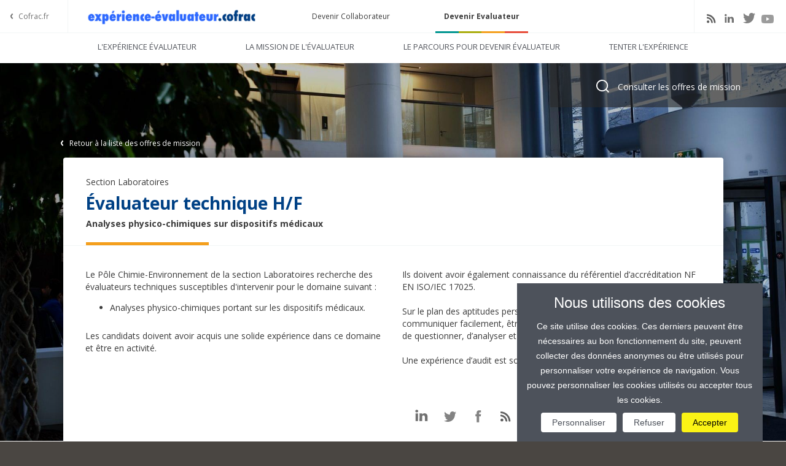

--- FILE ---
content_type: text/html; charset=utf-8
request_url: https://experience-evaluateur.cofrac.fr/consulter-les-offres-de-mission/detail-dune-offre/job/detail/evaluateur-technique-138/job
body_size: 3877
content:
<!DOCTYPE html>
<html lang="fr">
<head>

<meta charset="utf-8">
<!-- 
	This website is powered by TYPO3 - inspiring people to share!
	TYPO3 is a free open source Content Management Framework initially created by Kasper Skaarhoj and licensed under GNU/GPL.
	TYPO3 is copyright 1998-2026 of Kasper Skaarhoj. Extensions are copyright of their respective owners.
	Information and contribution at https://typo3.org/
-->



<title>Évaluateur technique () | Devenir Évaluateur du Cofrac</title>
<meta http-equiv="x-ua-compatible" content="IE=edge" />
<meta name="generator" content="TYPO3 CMS" />
<meta name="viewport" content="width=device-width, user-scalable=no, initial-scale=1.0, maximum-scale=1.0, minimum-scale=1.0" />
<meta property="og:title" content="Évaluateur technique" />
<meta property="og:description" content="Évaluateur technique H/F
Analyses physico-chimiques sur dispositifs médicaux
Poste en  basé à 
Réf : " />
<meta name="twitter:card" content="summary" />


<link rel="stylesheet" href="/typo3temp/assets/compressed/merged-59d329bc511b4a4c3f93df0cc18d61cc-4ad6b17091509bcc9ed31a80d175e3c0.css?1768487106" media="all">






<link rel="apple-touch-icon" sizes="60x60" href="/typo3conf/ext/skin_cofrac_recrutement/Resources/Public/favicons/apple-touch-icon.png">
    <link rel="icon" type="image/png" sizes="32x32" href="/typo3conf/ext/skin_cofrac_recrutement/Resources/Public/favicons/favicon-32x32.png">
    <link rel="icon" type="image/png" sizes="16x16" href="/typo3conf/ext/skin_cofrac_recrutement/Resources/Public/favicons/favicon-16x16.png">
    <link rel="icon" type="image/png" sizes="48x48" href="/typo3conf/ext/skin_cofrac_recrutement/Resources/Public/favicons/android-chrome-48x48.png">
	<link rel="manifest" href="/typo3conf/ext/skin_cofrac_recrutement/Resources/Public/favicons/site.webmanifest">
    <link rel="mask-icon" href="/typo3conf/ext/skin_cofrac_recrutement/Resources/Public/favicons/safari-pinned-tab.svg" color="#5bbad5">
    <meta name="msapplication-TileColor" content="#da532c">
    <meta name="theme-color" content="#ffffff"><!-- Matomo Tag Manager -->
<script>
 var _mtm = window._mtm = window._mtm || [];
 _mtm.push({'mtm.startTime': (new Date().getTime()), 'event': 'mtm.Start'});
 (function() {
   var d=document, g=d.createElement('script'), s=d.getElementsByTagName('script')[0];
   g.async=true; g.src='https://cdn.matomo.cloud/cofrac.matomo.cloud/container_YViA9oTO.js'; s.parentNode.insertBefore(g,s);
 })();
</script>
<!-- End Matomo Tag Manager -->
<link rel="dns-prefetch" href="https://cofrac-corporateprod-resources-files.s3.amazonaws.com">
<link rel="canonical" href="https://experience-evaluateur.cofrac.fr/consulter-les-offres-de-mission/detail-dune-offre/job/detail/evaluateur-technique-138/job"/>
</head>
<body class="footer-buttons-ontop">
<script type="text/javascript">
var cofrac = {};
cofrac.params = {
	homepagePath: '/typo3conf/ext/skin_cofrac_recrutement/',
	ajaxParam: 'type',
	ajaxValue: '1607'
};
</script>

		<a class="accessibility_link" href="/consulter-les-offres-de-mission/detail-dune-offre/job/detail/evaluateur-technique-138/job#mainAjaxArea">Accéder au contenu de la page</a>
		<header>
			
<div class="header-top">
	<div class="back-to">
		<a href="http://www.cofrac.fr">Cofrac.fr</a>
	</div>
	<div class="logo">
		<a href="/" title="Détail d'une offre"><img src="/typo3conf/ext/skin_cofrac_recrutement/Resources/Public/vendor/img/cofrac-logo-evaluateur.png" width="306" height="30"   alt="Expérience évaluateur Cofrac" ></a>
	</div>
	<div class="satellite-links">
		<ul><li><a href="https://recrutement.cofrac.fr/" title="Devenir collaborateur du Cofrac">Devenir Collaborateur</a></li><li class="active"><a href="/" title="Devenir évaluateur du Cofrac">Devenir Evaluateur</a></li></ul>
	</div>
	<div class="social-share">
		<ul><li class="rss"><a href="https://experience-evaluateur.cofrac.fr/flux_rss/" title="rss" target="_blank"><span class="sr-only">rss</span></a></li><li class="linkedin"><a href="https://www.linkedin.com/company/9233665/" title="Linkedin (Ouverture dans un nouvel onglet)" target="_blank"><span class="sr-only">linkedin</span></a></li><li class="twitter"><a href="https://twitter.com/Cofrac_officiel" title="Twitter (Ouverture dans un nouvel onglet)" target="_blank"><span class="sr-only">twitter</span></a></li><li class="youtube"><a href="https://www.youtube.com/channel/UCOMt-WqcVQ9jZjQZGiIqCWQ" title="Youtube (Ouverture dans un nouvel onglet)" target="_blank"><span class="sr-only">youtube</span></a></li></ul>
	</div>
	<button type="button" class="jsMenuToggle menu-toggle visible-xs visible-sm" aria-label="Menu"
			aria-expanded="false">
		<span class="icon icon-burger"></span>
	</button>
</div>

<div class="section-navigation-holder">
	<div class="section-navigation">
		
<ul class="lvl-1"><li><a href="/lexperience-evaluateur/decouvrir-lexperience-evaluateur" title="Découvrir l'expérience évaluateur" data-uid="58">L'expérience évaluateur</a><div class="subnav"><button class="jsCloselvl2 close-lvl2"> <span class="icon icon-menu-back"></span> </button> <span class="titresection">Découvrir l'expérience évaluateur</span><ul><li><a href="/lexperience-evaluateur/decouvrir-lexperience-evaluateur" title="Découvrir l'expérience évaluateur" data-uid="62">Découvrir l'expérience évaluateur</a></li></ul></div></li><li><a href="/la-mission-de-levaluateur" title="Comprendre la mission de l'évaluateur" data-uid="59">La mission de l'évaluateur</a><div class="subnav"><button class="jsCloselvl2 close-lvl2"> <span class="icon icon-menu-back"></span> </button> <span class="titresection">Comprendre la mission de l'évaluateur</span><ul><li><a href="/la-mission-de-levaluateur/quest-ce-quune-evaluation" title="Qu'est-ce qu'une évaluation ?" data-uid="63">Qu'est-ce qu'une évaluation ?</a></li><li><a href="/la-mission-de-levaluateur/comment-ca-se-deroule" title="Comment ça se déroule ?" data-uid="64">Comment ça se déroule ?</a></li><li><a href="/la-mission-de-levaluateur/levaluateur-quel-est-son-role" title="L'évaluateur : quel est son rôle ?" data-uid="65">L'évaluateur : quel est son rôle ?</a></li></ul></div></li><li><a href="/le-parcours-pour-devenir-evaluateur" title="Connaître le parcours pour devenir évaluateur" data-uid="60">Le parcours pour devenir évaluateur</a><div class="subnav"><button class="jsCloselvl2 close-lvl2"> <span class="icon icon-menu-back"></span> </button> <span class="titresection">Connaître le parcours pour devenir évaluateur</span><ul><li><a href="/le-parcours-pour-devenir-evaluateur/pour-obtenir-votre-qualification" title="Pour obtenir votre qualification" data-uid="66">Pour obtenir votre qualification</a></li><li><a href="/le-parcours-pour-devenir-evaluateur/pour-maintenir-et-etendre-votre-qualification" title="Pour maintenir et étendre votre qualification" data-uid="67">Pour maintenir et étendre votre qualification</a></li></ul></div></li><li><a href="/tenter-lexperience" title="Tenter l'expérience" data-uid="61">Tenter l'expérience</a><div class="subnav"><button class="jsCloselvl2 close-lvl2"> <span class="icon icon-menu-back"></span> </button> <span class="titresection">Tenter l'expérience</span><ul><li><a href="/tenter-lexperience/questions-frequentes-et-reponses-simples-faq" title="Questions fréquentes et réponses simples (FAQ)" data-uid="68">Questions fréquentes et réponses simples (FAQ)</a></li></ul></div></li></ul>


		<div class="mobile-menu-footer visible-xs visible-sm">
			<ul><li><a href="https://recrutement.cofrac.fr/plan-du-site" title="Plan du site" data-uid="33">Plan du site</a></li><li><a href="https://www.cofrac.fr/mentions-legales" title="Mentions légales" data-uid="34">Mentions légales</a></li><li><a href="https://www.cofrac.fr/protection-des-donnees" title="Protection des données personnelles" data-uid="295">Protection des données personnelles</a></li><li><a href="https://recrutement.cofrac.fr/contact" title="Contact" data-uid="35">Contact</a></li><li><a href="https://recrutement.cofrac.fr/cookies" title="Cookies" data-uid="119">Cookies</a></li></ul>

			<div class="satellite-links">
				<ul><li><a href="https://recrutement.cofrac.fr/" title="Devenir collaborateur du Cofrac">Devenir Collaborateur</a></li><li class="active"><a href="/" title="Devenir évaluateur du Cofrac">Devenir Evaluateur</a></li></ul>
			</div>
			<div class="social-share">
				<ul><li class="rss"><a href="https://experience-evaluateur.cofrac.fr/flux_rss/" title="rss" target="_blank"><span class="sr-only">rss</span></a></li><li class="linkedin"><a href="https://www.linkedin.com/company/9233665/" title="Linkedin (Ouverture dans un nouvel onglet)" target="_blank"><span class="sr-only">linkedin</span></a></li><li class="twitter"><a href="https://twitter.com/Cofrac_officiel" title="Twitter (Ouverture dans un nouvel onglet)" target="_blank"><span class="sr-only">twitter</span></a></li><li class="youtube"><a href="https://www.youtube.com/channel/UCOMt-WqcVQ9jZjQZGiIqCWQ" title="Youtube (Ouverture dans un nouvel onglet)" target="_blank"><span class="sr-only">youtube</span></a></li></ul>
			</div>
		</div>
	</div>
</div>


		</header>
		<main>
			<div id="mainAjaxArea">
				
	
    

            <div id="c96" class="frame frame-default frame-type-list frame-layout-0">
                
                
                    



                
                
                    

	



                
                

    
        

    <section class="fitscreen section-standard-content section-offer-content">
        <div class="section-content-holder">
            <div class="container">
                <div class="col-xs-12">
					<a href="/consulter-les-offres-de-mission" class="btn-return-offer">
                        Retour à la liste des offres de mission
					</a>
                </div>
            </div>
            <div class="section-content">
                <div class="section-title">
                    
                        <div class="offer-category">Section Laboratoires</div>
                    
                    <h1>Évaluateur technique H/F</h1>
                    <span class="offer-location">
						
								
							
					</span>
                    
                        <div class="offer-domain">Analyses physico-chimiques sur dispositifs médicaux</div>
                    
                    
                            <div class="offer-reference">
                                <hr class="job-separator job-separator--orange" />
                            </div>
                        
                </div>

                <div class="container-fluid">
                    <div class="row">
                        
                                
                                    <div class="col-xs-12 col-md-6">
                                        <p>Le Pôle Chimie-Environnement de la section Laboratoires recherche des évaluateurs techniques susceptibles d'intervenir pour le domaine suivant : </p><ul> 	<li>Analyses physico-chimiques portant sur les dispositifs médicaux.</li> </ul><p> Les candidats doivent avoir acquis une solide expérience dans ce domaine et être en activité.</p>
                                    </div>
                                

                                <div class="col-xs-12 col-md-6">
                                    
                                        <p>Ils doivent avoir également connaissance du référentiel d’accréditation NF EN ISO/IEC 17025.<br> <br> Sur le plan des aptitudes personnelles, les candidats doivent pouvoir communiquer facilement, être à l’écoute des interlocuteurs, être capable de questionner, d’analyser et de rédiger un rapport.<br> <br> Une expérience d’audit est souhaitable.</p>
                                    

                                    <div class="row">
                                        <div class="col-xs-12 col-sm-6 col-sm-push-6 text-right">
                                            <a class="button" href="/consulter-les-offres-de-mission/detail-dune-offre?tx_job_job%5Baction%5D=form&amp;tx_job_job%5Bcontroller%5D=Job&amp;tx_job_job%5Bjob%5D=138&amp;cHash=42bc727034febfb5ddf8b72c32b75e5c">
                                                Postulez
                                            </a>
                                        </div>
                                        
                                        <div class="col-xs-12 col-sm-6 col-sm-pull-6 social-share">
                                            <a href="https://www.linkedin.com/shareArticle?mini=false&url=http%3A%2F%2Fexperience-evaluateur.cofrac.fr%2Fconsulter-les-offres-de-mission%2Fdetail-dune-offre%2Fjob%2Fdetail%2Fevaluateur-technique-138%2Fjob" rel="nofollow" target="_blank"><span class="icon icon-linkedin"></span><span class="sr-only">Partager par linkedin</span></a>
                                            <a href="https://twitter.com/intent/tweet?text=Évaluateur technique%20Section Laboratoires%20Analyses physico-chimiques sur dispositifs médicaux%20%20http%3A%2F%2Fexperience-evaluateur.cofrac.fr%2Fconsulter-les-offres-de-mission%2Fdetail-dune-offre%2Fjob%2Fdetail%2Fevaluateur-technique-138%2Fjob" rel="nofollow" target="_blank"><span class="icon icon-twitter"></span><span class="sr-only">Partager par twitter</span></a>
                                            <a href="https://www.facebook.com/sharer/sharer.php?u=http%3A%2F%2Fexperience-evaluateur.cofrac.fr%2Fconsulter-les-offres-de-mission%2Fdetail-dune-offre%2Fjob%2Fdetail%2Fevaluateur-technique-138%2Fjob" target="_blank"><span class="icon icon-facebook"></span><span class="sr-only">Partager par facebook</span></a>
                                            <a href="/consulter-les-offres-de-mission/job.rss" target="_blank" class="noAjaxLink rss"><img alt="RSS" src="/typo3conf/ext/skin_cofrac_recrutement/Resources/Public/vendor/img/icon-rss.svg" width="17" height="17" /></a>
                                            <a href="mailto:?subject=cofrac.fr%20-%20%C3%89valuateur%20technique%20%20" rel="nofollow"><span class="icon icon-mail"></span><span class="sr-only">Partager par email</span></a>
                                        </div>
                                    </div>
                                </div>
                            
                    </div>
                </div>
            </div>
        </div>
    </section>



    


                
                    



                
                
                    



                
            </div>

        



			</div>
			

		<section class="offers open">
			<h2 class="sr-only">Offres</h2>
			<div class="offers-footer-links">
				<ul><li><a href="/consulter-les-offres-de-mission" title="Consulter les offres de mission" class="jsOfferPanelLink active" data-uid="71"><span class="icon icon-loupe"></span><span class="visible-xs">Consulter les offres de mission</span><span class="hidden-xs">Consulter les offres de mission</span></a></li></ul>
			</div>
			<div class="offers-content"></div>
		</section>
	


			<div id="offersAjaxArea">
				
			</div>

			<button class="global-nav previous disabled">
				<span class="sr-only">Précédent</span>
			</button>
			<button class="global-nav next disabled">
				<span class="sr-only">Suivant</span>
			</button>
		</main>
		<footer id="footer" class="hidden-xs">
			
<div class="footer-links">
	<span class="copyright">&copy; Cofrac 2026</span>
	<ul><li><a href="https://recrutement.cofrac.fr/plan-du-site" title="Plan du site" data-uid="33">Plan du site</a></li><li><a href="https://www.cofrac.fr/mentions-legales" title="Mentions légales" data-uid="34">Mentions légales</a></li><li><a href="https://www.cofrac.fr/protection-des-donnees" title="Protection des données personnelles" data-uid="295">Protection des données personnelles</a></li><li><a href="https://recrutement.cofrac.fr/contact" title="Contact" data-uid="35">Contact</a></li><li><a href="https://recrutement.cofrac.fr/cookies" title="Cookies" data-uid="119">Cookies</a></li></ul>
</div>


		</footer>

		<div id="modal" class="modal fade modal-quote" tabindex="-1" role="dialog">
			<button type="button" class="close" title="Fermer" data-dismiss="modal" aria-label="Close"><span aria-hidden="true">&times;</span></button>
			<div class="modal-dialog" role="document">
				<div class="modal-content">
					<div class="modal-body"></div>
				</div>
			</div>
		</div>
<script src="/typo3temp/assets/compressed/merged-781c25ff122ec5ff367d2ae21f3dfeba-8f4ecb4bc63b7ddb54d596e48d70eab9.js?1768487106"></script>
<script src="/typo3temp/assets/compressed/merged-649321cd8acce414131d1ca46df9d613-67e428d404e9a9a4e73035a244eafa05.js?1768487106"></script>


</body>
</html>

--- FILE ---
content_type: text/css
request_url: https://experience-evaluateur.cofrac.fr/typo3temp/assets/compressed/merged-59d329bc511b4a4c3f93df0cc18d61cc-4ad6b17091509bcc9ed31a80d175e3c0.css?1768487106
body_size: 25646
content:
@import "https://fonts.googleapis.com/css?family=Open+Sans:400,400i,700,700i";.ce-align-left{text-align:left;}.ce-align-center{text-align:center;}.ce-align-right{text-align:right;}.ce-table td,.ce-table th{vertical-align:top;}.ce-textpic,.ce-image,.ce-nowrap .ce-bodytext,.ce-gallery,.ce-row,.ce-uploads li,.ce-uploads div{overflow:hidden;}.ce-left .ce-gallery,.ce-column{float:left;}.ce-center .ce-outer{position:relative;float:right;right:50%;}.ce-center .ce-inner{position:relative;float:right;right:-50%;}.ce-right .ce-gallery{float:right;}.ce-gallery figure{display:table;margin:0;}.ce-gallery figcaption{display:table-caption;caption-side:bottom;}.ce-gallery img{display:block;}.ce-gallery iframe{border-width:0;}.ce-border img,.ce-border iframe{border:2px solid #000000;padding:0px;}.ce-intext.ce-right .ce-gallery,.ce-intext.ce-left .ce-gallery,.ce-above .ce-gallery{margin-bottom:10px;}.ce-image .ce-gallery{margin-bottom:0;}.ce-intext.ce-right .ce-gallery{margin-left:10px;}.ce-intext.ce-left .ce-gallery{margin-right:10px;}.ce-below .ce-gallery{margin-top:10px;}.ce-column{margin-right:10px;}.ce-column:last-child{margin-right:0;}.ce-row{margin-bottom:10px;}.ce-row:last-child{margin-bottom:0;}.ce-above .ce-bodytext{clear:both;}.ce-intext.ce-left ol,.ce-intext.ce-left ul{padding-left:40px;overflow:auto;}.ce-headline-left{text-align:left;}.ce-headline-center{text-align:center;}.ce-headline-right{text-align:right;}.ce-uploads{margin:0;padding:0;}.ce-uploads li{list-style:none outside none;margin:1em 0;}.ce-uploads img{float:left;padding-right:1em;vertical-align:top;}.ce-uploads span{display:block;}.ce-table{width:100%;max-width:100%;}.ce-table th,.ce-table td{padding:0.5em 0.75em;vertical-align:top;}.ce-table thead th{border-bottom:2px solid #dadada;}.ce-table th,.ce-table td{border-top:1px solid #dadada;}.ce-table-striped tbody tr:nth-of-type(odd){background-color:rgba(0,0,0,.05);}.ce-table-bordered th,.ce-table-bordered td{border:1px solid #dadada;}.frame-space-before-extra-small{margin-top:1em;}.frame-space-before-small{margin-top:2em;}.frame-space-before-medium{margin-top:3em;}.frame-space-before-large{margin-top:4em;}.frame-space-before-extra-large{margin-top:5em;}.frame-space-after-extra-small{margin-bottom:1em;}.frame-space-after-small{margin-bottom:2em;}.frame-space-after-medium{margin-bottom:3em;}.frame-space-after-large{margin-bottom:4em;}.frame-space-after-extra-large{margin-bottom:5em;}.frame-ruler-before:before{content:'';display:block;border-top:1px solid rgba(0,0,0,0.25);margin-bottom:2em;}.frame-ruler-after:after{content:'';display:block;border-bottom:1px solid rgba(0,0,0,0.25);margin-top:2em;}.frame-indent{margin-left:15%;margin-right:15%;}.frame-indent-left{margin-left:33%;}.frame-indent-right{margin-right:33%;}.tx_solr .query-debug{font-size:0.8rem;}.results-highlight{background:#fdee53;}.tx-solr-frequent-term-14{font-size:14px;}.tx-solr-frequent-term-15{font-size:15px;}.tx-solr-frequent-term-16{font-size:16px;}.tx-solr-frequent-term-16{font-size:16px;}.tx-solr-frequent-term-17{font-size:17px;}.tx-solr-frequent-term-18{font-size:18px;}.tx-solr-frequent-term-19{font-size:19px;}.tx-solr-frequent-term-20{font-size:20px;}.tx-solr-frequent-term-21{font-size:21px;}.tx-solr-frequent-term-22{font-size:22px;}.tx-solr-frequent-term-23{font-size:23px;}.tx-solr-frequent-term-24{font-size:24px;}.tx-solr-frequent-term-25{font-size:25px;}.tx-solr-frequent-term-26{font-size:26px;}.tx-solr-frequent-term-27{font-size:27px;}.tx-solr-frequent-term-28{font-size:28px;}.tx-solr-frequent-term-29{font-size:29px;}.tx-solr-frequent-term-30{font-size:30px;}.tx-solr-frequent-term-31{font-size:31px;}.tx-solr-frequent-term-32{font-size:32px;}.tx-solr-frequent-term-33{font-size:33px;}.tx-solr-frequent-term-34{font-size:34px;}.tx-solr-loader{position:fixed;left:calc(50% - 50px);top:35%;width:100px;height:100px;z-index:10000;background:url('[data-uri]');}.tx-solr-autosuggest{border:1px solid #CCC;background:#FFF;overflow:auto;}.tx-solr-autosuggest strong{font-weight:bolder;color:#f18f0b;}.tx-solr-autosuggest .autocomplete-suggestion{padding:2px 5px;white-space:nowrap;overflow:hidden;}.tx-solr-autosuggest .autocomplete-selected{background:#F1E0B6;}.tx-solr-autosuggest .autocomplete-group{padding:10px 5px;}.tx-solr-autosuggest .autocomplete-group strong{display:block;border-bottom:1px solid #999;}*,:after,:before{box-sizing:border-box}html{font-size:10px;-webkit-tap-highlight-color:transparent}body{font-family:"Helvetica Neue",Helvetica,Arial,sans-serif;font-size:14px;line-height:1.428571429;color:#333;background-color:#fff}button,input,select,textarea{font-family:inherit;font-size:inherit;line-height:inherit}a{color:#337ab7;text-decoration:none}a:focus,a:hover{color:#23527c;text-decoration:underline}a:focus{outline:5px auto -webkit-focus-ring-color;outline-offset:-2px}figure{margin:0}img{vertical-align:middle}.img-responsive{display:block;max-width:100%;height:auto}.img-rounded{border-radius:6px}.img-thumbnail{padding:4px;line-height:1.428571429;background-color:#fff;border:1px solid #ddd;border-radius:4px;transition:all .2s ease-in-out;display:inline-block;max-width:100%;height:auto}.img-circle{border-radius:50%}hr{margin-top:20px;margin-bottom:20px;border:0;border-top:1px solid #eee}.sr-only{position:absolute;width:1px;height:1px;padding:0;margin:-1px;overflow:hidden;clip:rect(0,0,0,0);border:0}.sr-only-focusable:active,.sr-only-focusable:focus{position:static;width:auto;height:auto;margin:0;overflow:visible;clip:auto}[role=button]{cursor:pointer}.fade{opacity:0;transition:opacity .15s linear}.fade.in{opacity:1}.collapse{display:none}.collapse.in{display:block}tr.collapse.in{display:table-row}tbody.collapse.in{display:table-row-group}.collapsing{position:relative;height:0;overflow:hidden;transition-property:height,visibility;transition-duration:.35s;transition-timing-function:ease}.clearfix:after,.clearfix:before,.section-homepage .section-content-holder:after,.section-homepage .section-content-holder:before,.section-homepage .section-content:after,.section-homepage .section-content:before,header .header-top .satellite-links:after,header .header-top .satellite-links:before,main .fitscreen .section-content:after,main .fitscreen .section-content:before{display:table;content:" "}.clearfix:after,.section-homepage .section-content-holder:after,.section-homepage .section-content:after,header .header-top .satellite-links:after,main .fitscreen .section-content:after{clear:both}.center-block{display:block;margin-right:auto;margin-left:auto}.pull-right{float:right!important}.pull-left{float:left!important}.hide{display:none!important}.show{display:block!important}.invisible{visibility:hidden}.text-hide{font:0/0 a;color:transparent;text-shadow:none;background-color:transparent;border:0}.hidden{display:none!important}.affix{position:fixed}.visible-lg,.visible-lg-block,.visible-lg-inline,.visible-lg-inline-block,.visible-md,.visible-md-block,.visible-md-inline,.visible-md-inline-block,.visible-sm,.visible-sm-block,.visible-sm-inline,.visible-sm-inline-block,.visible-xs,.visible-xs-block,.visible-xs-inline,.visible-xs-inline-block{display:none!important}@media (max-width:767px){.visible-xs,.visible-xs-block{display:block!important}table.visible-xs{display:table!important}tr.visible-xs{display:table-row!important}td.visible-xs,th.visible-xs{display:table-cell!important}.visible-xs-inline{display:inline!important}.visible-xs-inline-block{display:inline-block!important}}@media (min-width:768px)and (max-width:991px){.visible-sm,.visible-sm-block{display:block!important}table.visible-sm{display:table!important}tr.visible-sm{display:table-row!important}td.visible-sm,th.visible-sm{display:table-cell!important}.visible-sm-inline{display:inline!important}.visible-sm-inline-block{display:inline-block!important}}@media (min-width:992px)and (max-width:1199px){.visible-md,.visible-md-block{display:block!important}table.visible-md{display:table!important}tr.visible-md{display:table-row!important}td.visible-md,th.visible-md{display:table-cell!important}.visible-md-inline{display:inline!important}.visible-md-inline-block{display:inline-block!important}}@media (min-width:1200px){.visible-lg,.visible-lg-block{display:block!important}table.visible-lg{display:table!important}tr.visible-lg{display:table-row!important}td.visible-lg,th.visible-lg{display:table-cell!important}.visible-lg-inline{display:inline!important}.visible-lg-inline-block{display:inline-block!important}}@media (max-width:767px){.hidden-xs{display:none!important}}@media (min-width:768px)and (max-width:991px){.hidden-sm{display:none!important}}@media (min-width:992px)and (max-width:1199px){.hidden-md{display:none!important}}@media (min-width:1200px){.hidden-lg{display:none!important}}.visible-print{display:none!important}@media print{.visible-print{display:block!important}table.visible-print{display:table!important}tr.visible-print{display:table-row!important}td.visible-print,th.visible-print{display:table-cell!important}}.visible-print-block{display:none!important}@media print{.visible-print-block{display:block!important}}.visible-print-inline{display:none!important}@media print{.visible-print-inline{display:inline!important}}.visible-print-inline-block{display:none!important}@media print{.visible-print-inline-block{display:inline-block!important}.hidden-print{display:none!important}}.container{padding-right:15px;padding-left:15px;margin-right:auto;margin-left:auto}.container:after,.container:before{display:table;content:" "}.container:after{clear:both}@media (min-width:768px){.container{width:750px}}@media (min-width:992px){.container{width:970px}}@media (min-width:1200px){.container{width:1170px}}.container-fluid{padding-right:15px;padding-left:15px;margin-right:auto;margin-left:auto}.container-fluid:after,.container-fluid:before{display:table;content:" "}.container-fluid:after{clear:both}.row{margin-right:-15px;margin-left:-15px}.row:after,.row:before{display:table;content:" "}.row:after{clear:both}.row-no-gutters{margin-right:0;margin-left:0}.row-no-gutters [class*=col-]{padding-right:0;padding-left:0}.col-lg-1,.col-lg-10,.col-lg-11,.col-lg-12,.col-lg-2,.col-lg-3,.col-lg-4,.col-lg-5,.col-lg-6,.col-lg-7,.col-lg-8,.col-lg-9,.col-md-1,.col-md-10,.col-md-11,.col-md-12,.col-md-2,.col-md-3,.col-md-4,.col-md-5,.col-md-6,.col-md-7,.col-md-8,.col-md-9,.col-sm-1,.col-sm-10,.col-sm-11,.col-sm-12,.col-sm-2,.col-sm-3,.col-sm-4,.col-sm-5,.col-sm-6,.col-sm-7,.col-sm-8,.col-sm-9,.col-xs-1,.col-xs-10,.col-xs-11,.col-xs-12,.col-xs-2,.col-xs-3,.col-xs-4,.col-xs-5,.col-xs-6,.col-xs-7,.col-xs-8,.col-xs-9{position:relative;min-height:1px;padding-right:15px;padding-left:15px}.col-xs-1,.col-xs-10,.col-xs-11,.col-xs-12,.col-xs-2,.col-xs-3,.col-xs-4,.col-xs-5,.col-xs-6,.col-xs-7,.col-xs-8,.col-xs-9{float:left}.col-xs-1{width:8.3333333333%}.col-xs-2{width:16.6666666667%}.col-xs-3{width:25%}.col-xs-4{width:33.3333333333%}.col-xs-5{width:41.6666666667%}.col-xs-6{width:50%}.col-xs-7{width:58.3333333333%}.col-xs-8{width:66.6666666667%}.col-xs-9{width:75%}.col-xs-10{width:83.3333333333%}.col-xs-11{width:91.6666666667%}.col-xs-12{width:100%}.col-xs-pull-0{right:auto}.col-xs-pull-1{right:8.3333333333%}.col-xs-pull-2{right:16.6666666667%}.col-xs-pull-3{right:25%}.col-xs-pull-4{right:33.3333333333%}.col-xs-pull-5{right:41.6666666667%}.col-xs-pull-6{right:50%}.col-xs-pull-7{right:58.3333333333%}.col-xs-pull-8{right:66.6666666667%}.col-xs-pull-9{right:75%}.col-xs-pull-10{right:83.3333333333%}.col-xs-pull-11{right:91.6666666667%}.col-xs-pull-12{right:100%}.col-xs-push-0{left:auto}.col-xs-push-1{left:8.3333333333%}.col-xs-push-2{left:16.6666666667%}.col-xs-push-3{left:25%}.col-xs-push-4{left:33.3333333333%}.col-xs-push-5{left:41.6666666667%}.col-xs-push-6{left:50%}.col-xs-push-7{left:58.3333333333%}.col-xs-push-8{left:66.6666666667%}.col-xs-push-9{left:75%}.col-xs-push-10{left:83.3333333333%}.col-xs-push-11{left:91.6666666667%}.col-xs-push-12{left:100%}.col-xs-offset-0{margin-left:0}.col-xs-offset-1{margin-left:8.3333333333%}.col-xs-offset-2{margin-left:16.6666666667%}.col-xs-offset-3{margin-left:25%}.col-xs-offset-4{margin-left:33.3333333333%}.col-xs-offset-5{margin-left:41.6666666667%}.col-xs-offset-6{margin-left:50%}.col-xs-offset-7{margin-left:58.3333333333%}.col-xs-offset-8{margin-left:66.6666666667%}.col-xs-offset-9{margin-left:75%}.col-xs-offset-10{margin-left:83.3333333333%}.col-xs-offset-11{margin-left:91.6666666667%}.col-xs-offset-12{margin-left:100%}@media (min-width:768px){.col-sm-1,.col-sm-10,.col-sm-11,.col-sm-12,.col-sm-2,.col-sm-3,.col-sm-4,.col-sm-5,.col-sm-6,.col-sm-7,.col-sm-8,.col-sm-9{float:left}.col-sm-1{width:8.3333333333%}.col-sm-2{width:16.6666666667%}.col-sm-3{width:25%}.col-sm-4{width:33.3333333333%}.col-sm-5{width:41.6666666667%}.col-sm-6{width:50%}.col-sm-7{width:58.3333333333%}.col-sm-8{width:66.6666666667%}.col-sm-9{width:75%}.col-sm-10{width:83.3333333333%}.col-sm-11{width:91.6666666667%}.col-sm-12{width:100%}.col-sm-pull-0{right:auto}.col-sm-pull-1{right:8.3333333333%}.col-sm-pull-2{right:16.6666666667%}.col-sm-pull-3{right:25%}.col-sm-pull-4{right:33.3333333333%}.col-sm-pull-5{right:41.6666666667%}.col-sm-pull-6{right:50%}.col-sm-pull-7{right:58.3333333333%}.col-sm-pull-8{right:66.6666666667%}.col-sm-pull-9{right:75%}.col-sm-pull-10{right:83.3333333333%}.col-sm-pull-11{right:91.6666666667%}.col-sm-pull-12{right:100%}.col-sm-push-0{left:auto}.col-sm-push-1{left:8.3333333333%}.col-sm-push-2{left:16.6666666667%}.col-sm-push-3{left:25%}.col-sm-push-4{left:33.3333333333%}.col-sm-push-5{left:41.6666666667%}.col-sm-push-6{left:50%}.col-sm-push-7{left:58.3333333333%}.col-sm-push-8{left:66.6666666667%}.col-sm-push-9{left:75%}.col-sm-push-10{left:83.3333333333%}.col-sm-push-11{left:91.6666666667%}.col-sm-push-12{left:100%}.col-sm-offset-0{margin-left:0}.col-sm-offset-1{margin-left:8.3333333333%}.col-sm-offset-2{margin-left:16.6666666667%}.col-sm-offset-3{margin-left:25%}.col-sm-offset-4{margin-left:33.3333333333%}.col-sm-offset-5{margin-left:41.6666666667%}.col-sm-offset-6{margin-left:50%}.col-sm-offset-7{margin-left:58.3333333333%}.col-sm-offset-8{margin-left:66.6666666667%}.col-sm-offset-9{margin-left:75%}.col-sm-offset-10{margin-left:83.3333333333%}.col-sm-offset-11{margin-left:91.6666666667%}.col-sm-offset-12{margin-left:100%}}@media (min-width:992px){.col-md-1,.col-md-10,.col-md-11,.col-md-12,.col-md-2,.col-md-3,.col-md-4,.col-md-5,.col-md-6,.col-md-7,.col-md-8,.col-md-9{float:left}.col-md-1{width:8.3333333333%}.col-md-2{width:16.6666666667%}.col-md-3{width:25%}.col-md-4{width:33.3333333333%}.col-md-5{width:41.6666666667%}.col-md-6{width:50%}.col-md-7{width:58.3333333333%}.col-md-8{width:66.6666666667%}.col-md-9{width:75%}.col-md-10{width:83.3333333333%}.col-md-11{width:91.6666666667%}.col-md-12{width:100%}.col-md-pull-0{right:auto}.col-md-pull-1{right:8.3333333333%}.col-md-pull-2{right:16.6666666667%}.col-md-pull-3{right:25%}.col-md-pull-4{right:33.3333333333%}.col-md-pull-5{right:41.6666666667%}.col-md-pull-6{right:50%}.col-md-pull-7{right:58.3333333333%}.col-md-pull-8{right:66.6666666667%}.col-md-pull-9{right:75%}.col-md-pull-10{right:83.3333333333%}.col-md-pull-11{right:91.6666666667%}.col-md-pull-12{right:100%}.col-md-push-0{left:auto}.col-md-push-1{left:8.3333333333%}.col-md-push-2{left:16.6666666667%}.col-md-push-3{left:25%}.col-md-push-4{left:33.3333333333%}.col-md-push-5{left:41.6666666667%}.col-md-push-6{left:50%}.col-md-push-7{left:58.3333333333%}.col-md-push-8{left:66.6666666667%}.col-md-push-9{left:75%}.col-md-push-10{left:83.3333333333%}.col-md-push-11{left:91.6666666667%}.col-md-push-12{left:100%}.col-md-offset-0{margin-left:0}.col-md-offset-1{margin-left:8.3333333333%}.col-md-offset-2{margin-left:16.6666666667%}.col-md-offset-3{margin-left:25%}.col-md-offset-4{margin-left:33.3333333333%}.col-md-offset-5{margin-left:41.6666666667%}.col-md-offset-6{margin-left:50%}.col-md-offset-7{margin-left:58.3333333333%}.col-md-offset-8{margin-left:66.6666666667%}.col-md-offset-9{margin-left:75%}.col-md-offset-10{margin-left:83.3333333333%}.col-md-offset-11{margin-left:91.6666666667%}.col-md-offset-12{margin-left:100%}}@media (min-width:1200px){.col-lg-1,.col-lg-10,.col-lg-11,.col-lg-12,.col-lg-2,.col-lg-3,.col-lg-4,.col-lg-5,.col-lg-6,.col-lg-7,.col-lg-8,.col-lg-9{float:left}.col-lg-1{width:8.3333333333%}.col-lg-2{width:16.6666666667%}.col-lg-3{width:25%}.col-lg-4{width:33.3333333333%}.col-lg-5{width:41.6666666667%}.col-lg-6{width:50%}.col-lg-7{width:58.3333333333%}.col-lg-8{width:66.6666666667%}.col-lg-9{width:75%}.col-lg-10{width:83.3333333333%}.col-lg-11{width:91.6666666667%}.col-lg-12{width:100%}.col-lg-pull-0{right:auto}.col-lg-pull-1{right:8.3333333333%}.col-lg-pull-2{right:16.6666666667%}.col-lg-pull-3{right:25%}.col-lg-pull-4{right:33.3333333333%}.col-lg-pull-5{right:41.6666666667%}.col-lg-pull-6{right:50%}.col-lg-pull-7{right:58.3333333333%}.col-lg-pull-8{right:66.6666666667%}.col-lg-pull-9{right:75%}.col-lg-pull-10{right:83.3333333333%}.col-lg-pull-11{right:91.6666666667%}.col-lg-pull-12{right:100%}.col-lg-push-0{left:auto}.col-lg-push-1{left:8.3333333333%}.col-lg-push-2{left:16.6666666667%}.col-lg-push-3{left:25%}.col-lg-push-4{left:33.3333333333%}.col-lg-push-5{left:41.6666666667%}.col-lg-push-6{left:50%}.col-lg-push-7{left:58.3333333333%}.col-lg-push-8{left:66.6666666667%}.col-lg-push-9{left:75%}.col-lg-push-10{left:83.3333333333%}.col-lg-push-11{left:91.6666666667%}.col-lg-push-12{left:100%}.col-lg-offset-0{margin-left:0}.col-lg-offset-1{margin-left:8.3333333333%}.col-lg-offset-2{margin-left:16.6666666667%}.col-lg-offset-3{margin-left:25%}.col-lg-offset-4{margin-left:33.3333333333%}.col-lg-offset-5{margin-left:41.6666666667%}.col-lg-offset-6{margin-left:50%}.col-lg-offset-7{margin-left:58.3333333333%}.col-lg-offset-8{margin-left:66.6666666667%}.col-lg-offset-9{margin-left:75%}.col-lg-offset-10{margin-left:83.3333333333%}.col-lg-offset-11{margin-left:91.6666666667%}.col-lg-offset-12{margin-left:100%}}fieldset,legend{padding:0;border:0}fieldset{min-width:0;margin:0}legend{display:block;width:100%;margin-bottom:20px;font-size:21px;line-height:inherit;color:#333;border-bottom:1px solid #e5e5e5}label{display:inline-block;max-width:100%;margin-bottom:5px;font-weight:700}input[type=search]{box-sizing:border-box;-webkit-appearance:none;-moz-appearance:none;appearance:none}input[type=checkbox],input[type=radio]{margin:4px 0 0;margin-top:1px \9;line-height:normal}fieldset[disabled] input[type=checkbox],fieldset[disabled] input[type=radio],input[type=checkbox].disabled,input[type=checkbox][disabled],input[type=radio].disabled,input[type=radio][disabled]{cursor:not-allowed}input[type=file]{display:block}input[type=range]{display:block;width:100%}.form-group-sm select[multiple].form-control,.form-group-sm textarea.form-control,select[multiple],select[multiple].input-sm,select[size],textarea.form-control,textarea.input-sm{height:auto}input[type=checkbox]:focus,input[type=file]:focus,input[type=radio]:focus{outline:5px auto -webkit-focus-ring-color;outline-offset:-2px}.form-control,output{display:block;font-size:14px;line-height:1.428571429;color:#555}output{padding-top:7px}.form-control{width:100%;height:34px;padding:6px 12px;background-color:#fff;background-image:none;border:1px solid #ccc;border-radius:4px;box-shadow:inset 0 1px 1px rgba(0,0,0,.075);transition:border-color ease-in-out .15s,box-shadow ease-in-out .15s}.form-control:focus{border-color:#66afe9;outline:0;box-shadow:inset 0 1px 1px rgba(0,0,0,.075),0 0 8px rgba(102,175,233,.6)}.form-control::-moz-placeholder{color:#999;opacity:1}.form-control:-ms-input-placeholder{color:#999}.form-control::-webkit-input-placeholder{color:#999}.form-control::-ms-expand{background-color:transparent;border:0}.form-control[disabled],.form-control[readonly],fieldset[disabled] .form-control{background-color:#eee;opacity:1}.checkbox.disabled label,.form-control[disabled],.radio.disabled label,fieldset[disabled] .checkbox label,fieldset[disabled] .form-control,fieldset[disabled] .radio label{cursor:not-allowed}@media screen and (-webkit-min-device-pixel-ratio:0){input[type=date].form-control,input[type=datetime-local].form-control,input[type=month].form-control,input[type=time].form-control{line-height:34px}.input-group-sm input[type=date],.input-group-sm input[type=datetime-local],.input-group-sm input[type=month],.input-group-sm input[type=time],input[type=date].input-sm,input[type=datetime-local].input-sm,input[type=month].input-sm,input[type=time].input-sm{line-height:30px}.input-group-lg input[type=date],.input-group-lg input[type=datetime-local],.input-group-lg input[type=month],.input-group-lg input[type=time],input[type=date].input-lg,input[type=datetime-local].input-lg,input[type=month].input-lg,input[type=time].input-lg{line-height:46px}}.form-group{margin-bottom:15px}.checkbox,.radio{position:relative;display:block;margin-top:10px;margin-bottom:10px}.checkbox label,.checkbox-inline,.radio label,.radio-inline{padding-left:20px;margin-bottom:0;font-weight:400;cursor:pointer}.checkbox label,.radio label{min-height:20px}.checkbox input[type=checkbox],.checkbox-inline input[type=checkbox],.radio input[type=radio],.radio-inline input[type=radio]{position:absolute;margin-top:4px \9;margin-left:-20px}.checkbox+.checkbox,.radio+.radio{margin-top:-5px}.checkbox-inline,.radio-inline{position:relative;display:inline-block;vertical-align:middle}.checkbox-inline.disabled,.radio-inline.disabled,fieldset[disabled] .checkbox-inline,fieldset[disabled] .radio-inline{cursor:not-allowed}.checkbox-inline+.checkbox-inline,.radio-inline+.radio-inline{margin-top:0;margin-left:10px}.form-control-static{min-height:34px;padding-top:7px;padding-bottom:7px;margin-bottom:0}.form-control-static.input-lg,.form-control-static.input-sm{padding-right:0;padding-left:0}.form-group-sm .form-control,.input-sm{height:30px;padding:5px 10px;font-size:12px;line-height:1.5;border-radius:3px}.form-group-sm select.form-control,select.input-sm{height:30px;line-height:30px}.form-group-sm .form-control-static{height:30px;min-height:32px;padding:6px 10px;font-size:12px;line-height:1.5}.form-group-lg .form-control,.input-lg{height:46px;padding:10px 16px;font-size:18px;line-height:1.3333333;border-radius:6px}.form-group-lg select[multiple].form-control,.form-group-lg textarea.form-control,select[multiple].input-lg,textarea.input-lg{height:auto}.form-group-lg select.form-control,select.input-lg{height:46px;line-height:46px}.form-group-lg .form-control-static{height:46px;min-height:38px;padding:11px 16px;font-size:18px;line-height:1.3333333}.has-feedback{position:relative}.has-feedback .form-control{padding-right:42.5px}.form-control-feedback{position:absolute;top:0;right:0;z-index:2;display:block;width:34px;height:34px;line-height:34px;text-align:center;pointer-events:none}.form-group-lg .form-control+.form-control-feedback,.input-group-lg+.form-control-feedback,.input-lg+.form-control-feedback{width:46px;height:46px;line-height:46px}.form-group-sm .form-control+.form-control-feedback,.input-group-sm+.form-control-feedback,.input-sm+.form-control-feedback{width:30px;height:30px;line-height:30px}.has-success .checkbox,.has-success .checkbox-inline,.has-success .control-label,.has-success .help-block,.has-success .radio,.has-success .radio-inline,.has-success.checkbox label,.has-success.checkbox-inline label,.has-success.radio label,.has-success.radio-inline label{color:#3c763d}.has-success .form-control{border-color:#3c763d;box-shadow:inset 0 1px 1px rgba(0,0,0,.075)}.has-success .form-control:focus{border-color:#2b542c;box-shadow:inset 0 1px 1px rgba(0,0,0,.075),0 0 6px #67b168}.has-success .input-group-addon{color:#3c763d;background-color:#dff0d8;border-color:#3c763d}.has-success .form-control-feedback{color:#3c763d}.has-warning .checkbox,.has-warning .checkbox-inline,.has-warning .control-label,.has-warning .help-block,.has-warning .radio,.has-warning .radio-inline,.has-warning.checkbox label,.has-warning.checkbox-inline label,.has-warning.radio label,.has-warning.radio-inline label{color:#8a6d3b}.has-warning .form-control{border-color:#8a6d3b;box-shadow:inset 0 1px 1px rgba(0,0,0,.075)}.has-warning .form-control:focus{border-color:#66512c;box-shadow:inset 0 1px 1px rgba(0,0,0,.075),0 0 6px #c0a16b}.has-warning .input-group-addon{color:#8a6d3b;background-color:#fcf8e3;border-color:#8a6d3b}.has-warning .form-control-feedback{color:#8a6d3b}.has-error .checkbox,.has-error .checkbox-inline,.has-error .control-label,.has-error .help-block,.has-error .radio,.has-error .radio-inline,.has-error.checkbox label,.has-error.checkbox-inline label,.has-error.radio label,.has-error.radio-inline label{color:#a94442}.has-error .form-control{border-color:#a94442;box-shadow:inset 0 1px 1px rgba(0,0,0,.075)}.has-error .form-control:focus{border-color:#843534;box-shadow:inset 0 1px 1px rgba(0,0,0,.075),0 0 6px #ce8483}.has-error .input-group-addon{color:#a94442;background-color:#f2dede;border-color:#a94442}.has-error .form-control-feedback{color:#a94442}.has-feedback label~.form-control-feedback{top:25px}.has-feedback label.sr-only~.form-control-feedback{top:0}.help-block{display:block;margin-top:5px;margin-bottom:10px;color:#737373}@media (min-width:768px){.form-inline .form-group{display:inline-block;margin-bottom:0;vertical-align:middle}.form-inline .form-control{display:inline-block;width:auto;vertical-align:middle}.form-inline .form-control-static{display:inline-block}.form-inline .input-group{display:inline-table;vertical-align:middle}.form-inline .input-group .form-control,.form-inline .input-group .input-group-addon,.form-inline .input-group .input-group-btn{width:auto}.form-inline .input-group>.form-control{width:100%}.form-inline .control-label{margin-bottom:0;vertical-align:middle}.form-inline .checkbox,.form-inline .radio{display:inline-block;margin-top:0;margin-bottom:0;vertical-align:middle}.form-inline .checkbox label,.form-inline .radio label{padding-left:0}.form-inline .checkbox input[type=checkbox],.form-inline .radio input[type=radio]{position:relative;margin-left:0}.form-inline .has-feedback .form-control-feedback{top:0}}.form-horizontal .checkbox,.form-horizontal .checkbox-inline,.form-horizontal .radio,.form-horizontal .radio-inline{padding-top:7px;margin-top:0;margin-bottom:0}.form-horizontal .checkbox,.form-horizontal .radio{min-height:27px}.form-horizontal .form-group{margin-right:-15px;margin-left:-15px}.form-horizontal .form-group:after,.form-horizontal .form-group:before,.modal-header:after,.modal-header:before{display:table;content:" "}.form-horizontal .form-group:after,.modal-header:after{clear:both}@media (min-width:768px){.form-horizontal .control-label{padding-top:7px;margin-bottom:0;text-align:right}}.form-horizontal .has-feedback .form-control-feedback{right:15px}@media (min-width:768px){.form-horizontal .form-group-lg .control-label{padding-top:11px;font-size:18px}.form-horizontal .form-group-sm .control-label{padding-top:6px;font-size:12px}}.modal,.modal-open{overflow:hidden}.modal{position:fixed;top:0;right:0;bottom:0;left:0;z-index:1050;display:none;-webkit-overflow-scrolling:touch;outline:0}.modal.fade .modal-dialog{transform:translate(0,-25%);transition:transform .3s ease-out}.modal.in .modal-dialog{transform:translate(0,0)}.modal-open .modal{overflow-x:hidden;overflow-y:auto}.modal-dialog{position:relative;width:auto;margin:10px}.modal-content{position:relative;background-color:#fff;background-clip:padding-box;border:1px solid #999;border:1px solid rgba(0,0,0,.2);border-radius:6px;box-shadow:0 3px 9px rgba(0,0,0,.5);outline:0}.modal-backdrop{position:fixed;top:0;right:0;bottom:0;left:0;z-index:1040;background-color:#000}.modal-backdrop.fade{filter:alpha(opacity=0);opacity:0}.modal-backdrop.in{filter:alpha(opacity=50);opacity:.5}.modal-header{padding:15px;border-bottom:1px solid #e5e5e5}.modal-header .close{margin-top:-2px}.modal-title{margin:0;line-height:1.428571429}.modal-body{position:relative;padding:15px}.modal-footer{padding:15px;text-align:right;border-top:1px solid #e5e5e5}.modal-footer:after,.modal-footer:before{display:table;content:" "}.modal-footer:after{clear:both}.modal-footer .btn+.btn{margin-bottom:0;margin-left:5px}.modal-footer .btn-group .btn+.btn{margin-left:-1px}.modal-footer .btn-block+.btn-block{margin-left:0}.modal-scrollbar-measure{position:absolute;top:-9999px;width:50px;height:50px;overflow:scroll}@media (min-width:768px){.modal-dialog{width:600px;margin:30px auto}.modal-content{box-shadow:0 5px 15px rgba(0,0,0,.5)}.modal-sm{width:300px}}@media (min-width:992px){.modal-lg{width:900px}}.carousel,.carousel-inner{position:relative}.carousel-inner{width:100%;overflow:hidden}.carousel-inner>.item{position:relative;display:none;transition:.6s ease-in-out left}.carousel-inner>.item>a>img,.carousel-inner>.item>img{display:block;max-width:100%;height:auto;line-height:1}@media all and (transform-3d),(-webkit-transform-3d){.carousel-inner>.item{transition:transform .6s ease-in-out;-webkit-backface-visibility:hidden;backface-visibility:hidden;perspective:1000px}.carousel-inner>.item.active.right,.carousel-inner>.item.next{transform:translate3d(100%,0,0);left:0}.carousel-inner>.item.active.left,.carousel-inner>.item.prev{transform:translate3d(-100%,0,0);left:0}.carousel-inner>.item.active,.carousel-inner>.item.next.left,.carousel-inner>.item.prev.right{transform:translate3d(0,0,0);left:0}}.carousel-inner>.active,.carousel-inner>.next,.carousel-inner>.prev{display:block}.carousel-inner>.active,.carousel-inner>.next.left,.carousel-inner>.prev.right{left:0}.carousel-control,.carousel-inner>.next,.carousel-inner>.prev{position:absolute;top:0;width:100%}.carousel-inner>.next{left:100%}.carousel-inner>.active.left,.carousel-inner>.prev{left:-100%}.carousel-inner>.active.right{left:100%}.carousel-control{bottom:0;left:0;width:15%;font-size:20px;color:#fff;text-align:center;text-shadow:0 1px 2px rgba(0,0,0,.6);background-color:transparent;filter:alpha(opacity=50);opacity:.5}.carousel-control.left{background-image:linear-gradient(to right,rgba(0,0,0,.5) 0,rgba(0,0,0,.0001) 100%);filter:progid:DXImageTransform.Microsoft.gradient(startColorstr="#80000000",endColorstr="#00000000",GradientType=1);background-repeat:repeat-x}.carousel-control.right{right:0;left:auto;background-image:linear-gradient(to right,rgba(0,0,0,.0001) 0,rgba(0,0,0,.5) 100%);filter:progid:DXImageTransform.Microsoft.gradient(startColorstr="#00000000",endColorstr="#80000000",GradientType=1);background-repeat:repeat-x}.carousel-control:focus,.carousel-control:hover{color:#fff;text-decoration:none;outline:0;filter:alpha(opacity=90);opacity:.9}.carousel-control .glyphicon-chevron-left,.carousel-control .glyphicon-chevron-right,.carousel-control .icon-next,.carousel-control .icon-prev{position:absolute;top:50%;z-index:5;display:inline-block;margin-top:-10px}.carousel-control .glyphicon-chevron-left,.carousel-control .icon-prev{left:50%;margin-left:-10px}.carousel-control .glyphicon-chevron-right,.carousel-control .icon-next{right:50%;margin-right:-10px}.carousel-control .icon-next,.carousel-control .icon-prev{width:20px;height:20px;font-family:serif;line-height:1}.carousel-control .icon-prev:before{content:"‹"}.carousel-control .icon-next:before{content:"›"}.carousel-indicators{position:absolute;bottom:10px;left:50%;z-index:15;width:60%;padding-left:0;margin-left:-30%;text-align:center;list-style:none}.carousel-indicators li{display:inline-block;width:10px;height:10px;margin:1px;text-indent:-999px;cursor:pointer;background-color:#000 \9;background-color:transparent;border:1px solid #fff;border-radius:10px}.carousel-indicators .active{width:12px;height:12px;margin:0;background-color:#fff}.carousel-caption{position:absolute;right:15%;bottom:20px;left:15%;z-index:10;padding-top:20px;padding-bottom:20px;color:#fff;text-align:center;text-shadow:0 1px 2px rgba(0,0,0,.6)}.carousel-caption .btn{text-shadow:none}@media screen and (min-width:768px){.carousel-control .glyphicon-chevron-left,.carousel-control .glyphicon-chevron-right,.carousel-control .icon-next,.carousel-control .icon-prev{width:30px;height:30px;margin-top:-10px;font-size:30px}.carousel-control .glyphicon-chevron-left,.carousel-control .icon-prev{margin-left:-10px}.carousel-control .glyphicon-chevron-right,.carousel-control .icon-next{margin-right:-10px}.carousel-caption{right:20%;left:20%;padding-bottom:30px}.carousel-indicators{bottom:20px}}@keyframes opacityAnim{0%{opacity:0}to{opacity:1}}@media print{*,:after,:before{color:#000!important;text-shadow:none!important;background:0 0!important;box-shadow:none!important}a,a:visited{text-decoration:underline}a[href]:after{content:" (" attr(href) ")"}abbr[title]:after{content:" (" attr(title) ")"}a[href^="#"]:after,a[href^="javascript:"]:after{content:""}blockquote,pre{border:1px solid #999}thead{display:table-header-group}blockquote,img,pre,tr{page-break-inside:avoid}img{max-width:100%!important}h2,h3,p{orphans:3;widows:3}h2,h3{page-break-after:avoid}.navbar{display:none}.btn>.caret,.dropup>.btn>.caret{border-top-color:#000!important}.label{border:1px solid #000}.table{border-collapse:collapse!important}.table td,.table th{background-color:#fff!important}.table-bordered td,.table-bordered th{border:1px solid #ddd!important}}.slick-list,.slick-slider{position:relative;display:block}.slick-slider{box-sizing:border-box;-webkit-touch-callout:none;-webkit-user-select:none;-moz-user-select:none;user-select:none;touch-action:pan-y;-webkit-tap-highlight-color:transparent}.slick-list{overflow:hidden;margin:0;padding:0}.slick-dots li button:focus,.slick-dots li button:hover,.slick-list:focus{outline:0}.slick-list.dragging{cursor:pointer;cursor:hand}.slick-slider .slick-list,.slick-slider .slick-track{transform:translate3d(0,0,0)}.slick-track{position:relative;left:0;top:0;display:block;margin-left:auto;margin-right:auto}.slick-track:after,.slick-track:before{content:"";display:table}.slick-track:after{clear:both}.slick-loading .slick-track{visibility:hidden}.slick-slide{float:left;height:100%;min-height:1px;display:none}[dir=rtl] .slick-slide{float:right}.offers-footer-links li a span,.slick-initialized .slick-slide,.slick-slide img{display:block}.slick-slide.slick-loading img{display:none}.slick-slide.dragging img,main .section-candidate-form form input.inputfile+label *{pointer-events:none}.slick-loading .slick-slide{visibility:hidden}.slick-vertical .slick-slide{display:block;height:auto;border:1px solid transparent}.slick-arrow.slick-hidden{display:none}.slick-loading .slick-list{background:#fff url('../../../typo3conf/ext/skin_cofrac_recrutement/Resources/Public/vendor/css/./ajax-loader.gif') center center no-repeat}@font-face{font-family:"slick";src:url('../../../typo3conf/ext/skin_cofrac_recrutement/Resources/Public/vendor/css/./fonts/slick.eot');src:url('../../../typo3conf/ext/skin_cofrac_recrutement/Resources/Public/vendor/css/./fonts/slick.eot?#iefix') format("embedded-opentype"),url('../../../typo3conf/ext/skin_cofrac_recrutement/Resources/Public/vendor/css/./fonts/slick.woff') format("woff"),url('../../../typo3conf/ext/skin_cofrac_recrutement/Resources/Public/vendor/css/./fonts/slick.ttf') format("truetype"),url('../../../typo3conf/ext/skin_cofrac_recrutement/Resources/Public/vendor/css/./fonts/slick.svg#slick') format("svg");font-weight:400;font-style:normal}.slick-next,.slick-prev{position:absolute;display:block;height:20px;width:20px;line-height:0;font-size:0;cursor:pointer;background:0 0;color:transparent;top:50%;transform:translate(0,-50%);padding:0;border:0;outline:0}.slick-next:focus,.slick-next:hover,.slick-prev:focus,.slick-prev:hover{outline:0;background:0 0;color:transparent}.slick-dots li button:focus:before,.slick-dots li button:hover:before,.slick-next:focus:before,.slick-next:hover:before,.slick-prev:focus:before,.slick-prev:hover:before{opacity:1}.slick-next.slick-disabled:before,.slick-prev.slick-disabled:before{opacity:.25}.slick-dots li button:before,.slick-next:before,.slick-prev:before{font-family:"slick";font-size:20px;line-height:1;color:#fff;opacity:.75;-webkit-font-smoothing:antialiased;-moz-osx-font-smoothing:grayscale}.slick-prev{left:-25px}[dir=rtl] .slick-prev{left:auto;right:-25px}.slick-prev:before{content:"←"}.slick-next:before,[dir=rtl] .slick-prev:before{content:"→"}.slick-next{right:-25px}[dir=rtl] .slick-next{left:-25px;right:auto}[dir=rtl] .slick-next:before{content:"←"}.slick-dotted.slick-slider{margin-bottom:30px}.slick-dots{position:absolute;bottom:-25px;list-style:none;display:block;text-align:center;padding:0;margin:0;width:100%}.slick-dots li{position:relative;display:inline-block;height:20px;width:20px;margin:0 5px;padding:0;cursor:pointer}.slick-dots li button{border:0;background:0 0;display:block;height:20px;width:20px;outline:0;line-height:0;font-size:0;color:transparent;padding:5px;cursor:pointer}.slick-dots li button:before{position:absolute;top:0;left:0;content:"•";width:20px;height:20px;font-size:6px;line-height:20px;text-align:center;color:#000;opacity:.25}.slick-dots li.slick-active button:before{color:#000;opacity:.75}.icon{display:block;background-repeat:no-repeat;background-size:contain}.icon-cv,.icon-loupe{background-image:url('../../../typo3conf/ext/skin_cofrac_recrutement/Resources/Public/vendor/img/icon-loupe.svg');width:21px;height:21px}.icon-cv{background-image:url('../../../typo3conf/ext/skin_cofrac_recrutement/Resources/Public/vendor/img/icon-cv.svg');width:16px}.icon-contact{background-image:url('../../../typo3conf/ext/skin_cofrac_recrutement/Resources/Public/vendor/img/icon-contact.svg');width:20px;height:14px}.icon-burger{background-image:url('../../../typo3conf/ext/skin_cofrac_recrutement/Resources/Public/vendor/img/icon-burger.svg');width:14px;height:15px}.icon-youtube,header .header-top .social-share ul li.youtube a,header .mobile-menu-footer .social-share li.youtube a{background-image:url('../../../typo3conf/ext/skin_cofrac_recrutement/Resources/Public/vendor/img/icon-youtube.svg');width:20px;height:14px}.icon-linkedin,header .header-top .social-share ul li.linkedin a{background-image:url('../../../typo3conf/ext/skin_cofrac_recrutement/Resources/Public/vendor/img/icon-linkedin.svg');width:24px;height:24px}header .mobile-menu-footer .social-share li.linkedin a{background-image:url('../../../typo3conf/ext/skin_cofrac_recrutement/Resources/Public/vendor/img/icon-linkedin.svg')}.featured-offers .slick-next:before,.featured-offers .slick-prev:before,.icon-next-offer{background-image:url('../../../typo3conf/ext/skin_cofrac_recrutement/Resources/Public/vendor/img/icon-offer-carousel.svg');width:28px;height:28px}.icon-briefcase{background-image:url('../../../typo3conf/ext/skin_cofrac_recrutement/Resources/Public/vendor/img/icon-briefcase.svg');width:23px;height:20px}.icon-user{background-image:url('../../../typo3conf/ext/skin_cofrac_recrutement/Resources/Public/vendor/img/icon-user.svg');width:23px;height:22px}.icon-thumbs-up{background-image:url('../../../typo3conf/ext/skin_cofrac_recrutement/Resources/Public/vendor/img/icon-thumbs-up.svg');width:23px;height:23px}.icon-mail{background-image:url('../../../typo3conf/ext/skin_cofrac_recrutement/Resources/Public/vendor/img/icon-mail.svg');width:20px;height:18px}.icon-twitter,header .header-top .social-share ul li.twitter a{background-image:url('../../../typo3conf/ext/skin_cofrac_recrutement/Resources/Public/vendor/img/icon-twitter.svg');width:20px;height:20px}.icon-rss,header .header-top .social-share ul li.rss a{background-image:url('../../../typo3conf/ext/skin_cofrac_recrutement/Resources/Public/vendor/img/icon-rss.svg');width:15px;height:15px}.icon-menu-back{background-image:url('../../../typo3conf/ext/skin_cofrac_recrutement/Resources/Public/vendor/img/icon-menu-back.svg');width:14px;height:28px}.icon-facebook{background-image:url('../../../typo3conf/ext/skin_cofrac_recrutement/Resources/Public/vendor/img/icon-facebook.svg');width:24px;height:24px}.modal-backdrop{background-color:#004185}.modal-backdrop.in{opacity:.8}#offersAjaxArea,blockquote{margin:0;padding:0}.modal-quote{text-align:center;padding:0!important}.modal-quote:before{content:"";display:inline-block;height:100%;vertical-align:middle;margin-right:-4px}.modal-quote .modal-dialog{width:450px;display:inline-block;text-align:left;vertical-align:middle;margin:0}.modal-quote .modal-dialog:before{content:"";display:block;position:absolute;width:19px;height:16px;background-color:transparent;background-repeat:no-repeat;background-image:url('../../../typo3conf/ext/skin_cofrac_recrutement/Resources/Public/vendor/img/quotes.png');background-size:cover;top:-5px;left:-30px}.modal-append-content,.modal-quote .modal-dialog__no-quotes:after,.modal-quote .modal-dialog__no-quotes:before,.oval-summary-links .oval-summary-line .link-container__has-icon:hover .link-container--image{display:none}.modal-quote .modal-dialog__has-longText{width:50vw;height:80vh}.modal-quote .modal-dialog__has-longText .hexagon{width:100%;height:80vh;align-items:flex-start}.modal-quote .close{position:absolute;top:0;right:10px;font-size:80px;color:#fff;background:0 0;border:0}.modal-quote .modal-body{font-size:1.9rem;color:#fff;padding:0}.modal-quote .modal-body p{margin:0}.modal-quote .modal-body .quote-author{font-size:1.6rem;font-weight:700;margin-top:20px}.modal-quote .modal-content{background-color:transparent;border:0;border-radius:0;box-shadow:none}.modal-quote .modal-content .carouselLeft,.modal-quote .modal-content .carouselRight{position:fixed;top:50%;cursor:pointer;width:23px;height:45px;background:url('../../../typo3conf/ext/skin_cofrac_recrutement/Resources/Public/vendor/img/arrow-modal.png') no-repeat}.modal-quote .modal-content .carouselLeft{left:-50%}.modal-quote .modal-content .carouselRight{right:-50%;transform:rotate(180deg)}.hexagon{position:relative;color:#fff;height:419px;width:370px;padding:0 20px;font-size:14px;display:flex;align-items:flex-start;justify-content:center;flex-direction:column}.hexagon .modal-title{font-size:26px;font-weight:700;margin-bottom:30px!important}.hexagon ul{padding:0;margin:0 0 0 15px}.hexagon ul li{margin-bottom:5px;padding-left:7px}.hexagon-player{position:absolute;top:70%;left:50%;transform:translate(-50%,-50%);cursor:pointer;z-index:1}@media screen and (max-width:768px){.hexagon-player{position:relative;top:inherit;transform:translateX(-50%);order:2}}.embed-responsive{height:100%;display:block;position:relative;overflow:hidden;background:#000}.embed-responsive #video{width:100%;height:100%}.video-controls{display:flex;align-items:center;justify-content:center;position:absolute;left:43px;bottom:30px;z-index:51;display:none}.video-control{width:82px;cursor:pointer}.oval-summary-links{position:relative;margin-top:25px;margin-bottom:100px}@media (min-width:768px){.oval-summary-links{margin-bottom:25px}}@media (min-width:992px){.oval-summary-links{margin-bottom:40px}}.oval-summary-links .oval-summary-line{position:relative;text-align:center;display:flex;align-items:center;justify-content:center}@media (min-width:992px){.oval-summary-links .oval-summary-line{margin-bottom:-15px}}@media (max-width:768px){.oval-summary-links .oval-summary-line{flex-direction:column}}.oval-summary-links .oval-summary-line .link-container{width:157px;height:178px;line-height:180px;color:#fafafa;font-size:1.62rem;font-weight:700;text-align:center;display:inline-block;margin:0 15px 1.4rem;position:relative}.oval-summary-links .oval-summary-line .link-container button.jsModalOpener,.oval-summary-links .oval-summary-line .link-container button.jsModalOpenerText{background:0 0;border:0;font-weight:600;color:#004185;cursor:pointer;line-height:1.4;height:100%;position:absolute;left:0;width:100%}.oval-summary-links .oval-summary-line .link-container:before{content:"";position:absolute;top:0;left:0;right:0;bottom:0;display:block;background:url('../../../typo3conf/ext/skin_cofrac_recrutement/Resources/Public/vendor/img/icon-oval.png') 0 0 no-repeat;transition:all .2s;z-index:-1}.oval-summary-links .oval-summary-line .link-container:hover:before{opacity:.9}.oval-summary-links .oval-summary-line .link-container--image{width:60px;height:60px;display:block}@media screen and (min-width:768px)and (max-width:1200px){.oval-summary-links .oval-summary-line .link-container--image{display:none}}@media (min-width:768px){.oval-summary-links .oval-summary-line .link-container{margin:0 2%;font-size:1.2rem}.oval-summary-links .oval-summary-line .link-container:before{background-size:100% auto}}@media (min-width:768px)and (min-width:1200px)and (max-width:1230px){.oval-summary-links .oval-summary-line .link-container{margin:0 13px}}@media (min-width:992px){.oval-summary-links .oval-summary-line .link-container{width:115px;height:134px;line-height:134px;font-size:1.3rem}.oval-summary-links .oval-summary-line .link-container:before{background-size:100% 100%}}@media (min-width:1200px){.oval-summary-links .oval-summary-line .link-container{width:157px;height:178px;line-height:180px;font-size:1.5rem}}.oval-summary-links .oval-summary-line .link-container a{color:#fff;text-decoration:none;line-height:2rem;display:inline-block;vertical-align:middle;padding-left:3px;padding-right:3px}.oval-summary-links .oval-summary-line .link-container__white a{color:#004185}.oval-summary-links .oval-summary-line .link-container__white:before{background:url('../../../typo3conf/ext/skin_cofrac_recrutement/Resources/Public/vendor/img/hexagone-blanc.svg') 0 0 no-repeat;background-size:contain;background-position:0 50%}.oval-summary-links .oval-summary-line .link-container__blue button.jsModalOpener,.oval-summary-links .oval-summary-line .link-container__blue button.jsModalOpenerText,.oval-summary-links .oval-summary-line .link-container__white:hover button.jsModalOpener,.oval-summary-links .oval-summary-line .link-container__white:hover button.jsModalOpenerText,.oval-summary-links .oval-summary-line .link-container_blue button.jsModalOpener,.oval-summary-links .oval-summary-line .link-container_blue button.jsModalOpenerText,.title__white{color:#fff}.oval-summary-links .oval-summary-line .link-container__blue:before,.oval-summary-links .oval-summary-line .link-container__white:hover:before,.oval-summary-links .oval-summary-line .link-container_blue:before{background:url('../../../typo3conf/ext/skin_cofrac_recrutement/Resources/Public/vendor/img/hexagone-bleu.svg') 0 0 no-repeat;background-size:contain;background-position:0 50%}@media (max-width:768px){.oval-summary-links .oval-summary-line .link-container__blue,.oval-summary-links .oval-summary-line .link-container_blue{display:none!important}}.oval-summary-links .oval-summary-line .link-container__has-icon button.jsModalOpener,.oval-summary-links .oval-summary-line .link-container__has-icon button.jsModalOpenerText{line-height:initial;height:100%;display:flex;align-items:center;justify-content:center;flex-direction:column;text-align:center;width:100%;padding-bottom:30px;padding-top:30px;font-weight:300;font-size:11px}@media screen and (min-width:768px)and (max-width:1200px){.oval-summary-links .oval-summary-line .link-container__has-icon button.jsModalOpener,.oval-summary-links .oval-summary-line .link-container__has-icon button.jsModalOpenerText{font-size:10px}}.oval-summary-links .oval-summary-line .link-container__has-icon:hover .link-container--image.hidden{display:block!important}@media screen and (max-width:768px){.oval-summary-links.optimize-mobile .oval-summary-line .link-container{width:100%;height:auto;line-height:initial;display:block}.oval-summary-links.optimize-mobile .oval-summary-line .link-container a,.oval-summary-links.optimize-mobile .oval-summary-line .link-container button.jsModalOpener,.oval-summary-links.optimize-mobile .oval-summary-line .link-container button.jsModalOpenerText{color:#004185;pointer-events:none;text-align:left;font-size:22px;padding:0;position:relative}.oval-summary-links.optimize-mobile .oval-summary-line .link-container a .modal-append-content,.oval-summary-links.optimize-mobile .oval-summary-line .link-container button.jsModalOpener .modal-append-content,.oval-summary-links.optimize-mobile .oval-summary-line .link-container button.jsModalOpenerText .modal-append-content{font-size:14px;font-weight:400;color:#3c3c3c}.oval-summary-links.optimize-mobile .oval-summary-line .link-container a .modal-append-content .hexagon,.oval-summary-links.optimize-mobile .oval-summary-line .link-container button.jsModalOpener .modal-append-content .hexagon,.oval-summary-links.optimize-mobile .oval-summary-line .link-container button.jsModalOpenerText .modal-append-content .hexagon{color:#3c3c3c}.oval-summary-links.optimize-mobile .oval-summary-line .link-container a .modal-append-content .hexagon ul,.oval-summary-links.optimize-mobile .oval-summary-line .link-container button.jsModalOpener .modal-append-content .hexagon ul,.oval-summary-links.optimize-mobile .oval-summary-line .link-container button.jsModalOpenerText .modal-append-content .hexagon ul{margin-left:15px;padding:0}.oval-summary-links.optimize-mobile .oval-summary-line .link-container .modal-append-content .hexagon .modal-title,.oval-summary-links.optimize-mobile .oval-summary-line .link-container .modal-append-content .hexagon:before,.oval-summary-links.optimize-mobile .oval-summary-line .link-container:before,.oval-summary-links.optimize-mobile .oval-summary-line .link-container:hover:before{display:none}.oval-summary-links.optimize-mobile .oval-summary-line .link-container:hover a,.oval-summary-links.optimize-mobile .oval-summary-line .link-container:hover button.jsModalOpener,.oval-summary-links.optimize-mobile .oval-summary-line .link-container:hover button.jsModalOpenerText{color:#004185}.oval-summary-links.optimize-mobile .oval-summary-line .link-container .modal-append-content{display:block}.oval-summary-links.optimize-mobile .oval-summary-line .link-container .modal-append-content .hexagon{width:auto;height:auto;color:#004185;font-size:14px;padding:0}.oval-summary-links.optimize-mobile .oval-summary-line .link-container .modal-append-content .hexagon ul{text-align:left;font-weight:300;margin-top:15px}.oval-summary-links.optimize-mobile .oval-summary-line .link-container .modal-append-content .hexagon ul li{margin-bottom:auto}}@media screen and (max-width:768px){.title__white{color:#004185}}.vcenter .oval-summary-links .oval-summary-line:last-of-type .link-container:last-of-type a{font-size:1.5rem;vertical-align:middle}.vcenter .oval-summary-links .oval-summary-line:last-of-type .link-container:last-of-type:hover a{color:#fff}@media screen and (max-width:1200px)and (min-width:768px){.oval-summary-links .oval-summary-line:last-of-type .link-container:last-of-type button img:first-of-type{display:block!important;width:30px}}.column-slider{margin-top:20px}.column-slider .slick-dots{bottom:auto;top:-25px;text-align:left}.column-slider .slick-dots li{width:16px;margin:0;padding:0}.column-slider .slick-dots li button{display:inline-block;width:16px;padding:0}.column-slider .slick-dots li button:before{width:12px;font-size:12px;color:#ddd;opacity:1}.column-slider .slick-dots li.slick-active button:before{color:#cc264d}.slide--faq{margin-top:60px}@media screen and (max-width:768px){.slide--faq{margin-top:20px}}.faq--list{color:#2e6aff;font-size:16px;padding:0 0 0 16px;margin:0 0 0 3px}.faq--link{margin-bottom:20px;font-weight:600}@media screen and (max-width:768px){.faq--link{margin-bottom:15px}}.faq--back,.faq--back:active,.faq--back:hover,.faq--back:visited,.faq--link a,.faq--link a:active,.faq--link a:hover,.faq--link a:visited{color:#2e6aff}.faq--back{display:inline-block;font-size:12px}.faq--back:before{content:"";background:url('../../../typo3conf/ext/skin_cofrac_recrutement/Resources/Public/vendor/img/chevron-blue.svg') no-repeat;width:5px;height:8px;display:inline-block;padding-right:11px}.faq--title{font-size:16px;font-weight:700;color:#2e6aff;margin-top:88px}.faq--body{color:#3c3c3c;font-size:14px;font-weight:400}.slide{position:relative;height:100%;z-index:11}@media screen and (max-width:768px){.slide{background-color:#3c3c3c;padding:15px 0}}.slide--item img{width:100%;-o-object-fit:cover;object-fit:cover;padding-top:50px}@media screen and (max-width:768px){.slide--item img{height:185px}}.slide--sideContent{position:absolute;left:73px;bottom:36px;width:259px;height:176px;background-color:rgba(0,0,0,.6);color:#fff}@media screen and (max-width:768px){.slide--sideContent{position:relative;top:15px;left:50%;bottom:initial;transform:translateX(-50%)}}.slide--sideContent .slick-dots{bottom:0}.slide--sideContent .slick-dots li{margin:5px 0;width:20px;height:20px}.slide--sideContent .slick-dots li button:before{opacity:1;color:#ddd;width:10px;height:10px;font-size:15px}.slide--sideContent .slick-dots li.slick-active button:before{opacity:1;color:#cc264d}.slide--content{font-size:18px;font-weight:700;padding:20px 15px}@media (min-width:1200px){.slide--sideContent{bottom:100px}.slide--item img{padding-top:70px;height:700px}}section.section-caroussel{padding-bottom:0!important}.section-standard-content .cookies-consent-form li{margin-bottom:auto}.section-standard-content .cookies-consent-form li p{width:auto;float:none;padding-bottom:auto}.open-lvl2 .section-navigation ul,body,html,section.section-caroussel .section-content-holder>div,section.section-caroussel .slick-list,section.section-caroussel .slick-track,section.section-caroussel .slide--full{height:100%}html{font-size:62.5%}body{color:#3c3c3c;font-family:"Open Sans",sans-serif;font-size:1.4rem;background-color:#4a4642;overflow-x:hidden}@media (min-width:768px){body.disable-scroll{overflow:hidden}}.vcenter{display:inline-block;vertical-align:middle;float:none;margin-left:-4px}.nopadding{padding:0!important}.accessibility_link{display:none}.link-chevron:before{left:-12px}.link-chevron:before,main .section-offer-content .btn-return-offer:before{content:"";display:block;position:absolute;top:4px;height:5px;width:2px;background:#717171;transform:rotate(35deg);transition:left .3s}.link-chevron:after{left:-12px}.link-chevron:after,main .section-offer-content .btn-return-offer:after{content:"";display:block;position:absolute;top:8px;height:5px;width:2px;background:#717171;transform:rotate(-35deg);transition:left .3s}.link-chevron:hover:after,.link-chevron:hover:before,main .section-offer-content .btn-return-offer:hover:after,main .section-offer-content .btn-return-offer:hover:before{left:-15px}@media (max-width:991px){header{height:50px;position:fixed;top:0;z-index:150;transition:height 0s .4s}header.open{height:100%;transition:height 0s 0s}header.open+main{max-height:100vh;overflow:hidden}}@media (min-width:992px){header{background:#fff;position:fixed;width:100%;z-index:110;top:0;border-bottom:1px solid #f2f5f5}}header .header-top{height:50px;border-bottom:1px solid #f2f5f5;background:#fff}@media (min-width:992px){header .header-top{background:0 0;height:54px}}header .header-top .back-to{display:none}@media (min-width:992px){header .header-top .back-to{float:left;display:inline-block;padding:0 30px;border-right:1px solid #f2f5f5;font-size:1.2rem}}header .header-top .back-to a{height:50px;line-height:50px;color:#717171;position:relative}@media (min-width:992px){header .header-top .back-to a{height:54px;line-height:54px}header .header-top .back-to a:after,header .header-top .back-to a:before{content:"";display:block;position:absolute;top:4px;left:-12px;height:5px;width:2px;background:#717171;transform:rotate(35deg);transition:left .3s}header .header-top .back-to a:after{top:8px;transform:rotate(-35deg)}header .header-top .back-to a:hover:after,header .header-top .back-to a:hover:before{left:-15px}}header .header-top a.disableLink{cursor:default}header .header-top .logo{display:inline-block;float:left;width:220px;margin-right:6%;padding:13px 0 16px 16px}@media (min-width:992px){header .header-top .logo{padding:14px 0 0 30px}}header .header-top .logo img{height:18px;width:auto}@media (min-width:992px){header .header-top .logo img{display:block;max-width:100%;height:auto}}header .header-top .satellite-links{display:none}@media (min-width:992px){header .header-top .satellite-links{display:inline-block}}body,header .header-top .satellite-links ul,html{padding:0;margin:0}header .header-top .satellite-links ul li{display:inline-block;float:left;position:relative}header .header-top .satellite-links ul li:nth-child(1){margin-right:3rem}@media (min-width:1200px){header .header-top .satellite-links ul li:nth-child(1){margin-right:6rem}}header .header-top .satellite-links ul li a{font-size:1.2rem;line-height:50px;color:#3c3c3c;display:block;padding:0 1.4rem}@media (min-width:992px){header .header-top .satellite-links ul li a{line-height:54px}}header .header-top .satellite-links ul li a:hover{text-decoration:none}header .header-top .satellite-links ul li.active a{font-weight:700}header .header-top .satellite-links ul li.active a:after,header .header-top .satellite-links ul li.active a:before,header .header-top .satellite-links ul li.active span:after,header .header-top .satellite-links ul li.active span:before,header .header-top .satellite-links ul li.active:after,header .header-top .satellite-links ul li.active:before,header .header-top .satellite-links ul li:hover a:after,header .header-top .satellite-links ul li:hover a:before,header .header-top .satellite-links ul li:hover span:after,header .header-top .satellite-links ul li:hover span:before,header .header-top .satellite-links ul li:hover:after,header .header-top .satellite-links ul li:hover:before{content:"";display:block;width:25%;height:3px;position:absolute;bottom:0}header .header-top .satellite-links ul li.active:before,header .header-top .satellite-links ul li:hover:before{left:0;background-color:#009590}header .header-top .satellite-links ul li.active:after,header .header-top .satellite-links ul li:hover:after{left:25%;background-color:#a9ad0d}header .header-top .satellite-links ul li.active a:before,header .header-top .satellite-links ul li.active span:before,header .header-top .satellite-links ul li:hover a:before,header .header-top .satellite-links ul li:hover span:before{left:50%;background-color:#f49f1d}header .header-top .satellite-links ul li.active a:after,header .header-top .satellite-links ul li.active span:after,header .header-top .satellite-links ul li:hover a:after,header .header-top .satellite-links ul li:hover span:after{left:75%;background-color:#e74c39}header .header-top .social-share{display:none;vertical-align:middle}@media (min-width:992px){header .header-top .social-share{display:inline-block;float:right;border-left:1px solid #f2f5f5;height:54px}}header .header-top .social-share ul{list-style-type:none;padding:0 20px}header .header-top .social-share ul li{display:inline;margin-left:10px}header .header-top .social-share ul li:first-child{margin-left:0}header .header-top .menu-toggle .icon,header .header-top .social-share ul li a{display:inline-block}header .header-top .social-share ul li.linkedin a{background-repeat:no-repeat;background-position:center bottom}header .header-top .social-share ul li.rss a,header .header-top .social-share ul li.twitter a{background-size:100% auto;background-repeat:no-repeat;background-position:center bottom}header .header-top .menu-toggle{border:0;background:0 0;width:50px;height:50px;text-align:center;border-left:1px solid #f2f5f5;cursor:pointer;float:right}@media (min-width:992px){header .header-top .menu-toggle{display:none}}header .header-top .menu-toggle .icon-burger{width:17px;height:3px;background:#838383;position:relative;transition:background-color .2s}header .header-top .menu-toggle .icon-burger:after,header .header-top .menu-toggle .icon-burger:before{content:"";position:absolute;left:0;display:block;height:3px;background:#838383;transform-origin:1px;transition:height .3s,transform .3s linear}header .header-top .menu-toggle .icon-burger:before{width:15px;top:-7px}header .header-top .menu-toggle .icon-burger:after{width:13px;top:7px}header .header-top .menu-toggle.toggled .icon-burger{background:0 0}header .header-top .menu-toggle.toggled .icon-burger:before{transform:rotate(45deg);height:2px;width:23px}header .header-top .menu-toggle.toggled .icon-burger:after{transform:rotate(-45deg);height:2px;width:23px}header .mobile-menu-footer{margin-top:30px}header .mobile-menu-footer ul li{border:0}header .mobile-menu-footer ul li a{text-transform:initial;padding:0 32px;font-size:1.4rem}header .mobile-menu-footer .satellite-links{border-top:1px solid #f2f5f5;margin-left:auto;width:66%;float:left;margin-top:0;margin-bottom:40px}header .mobile-menu-footer .satellite-links ul{width:auto}header .mobile-menu-footer .satellite-links ul li{padding:0 15px}header .mobile-menu-footer .satellite-links ul li.active{display:none}header .mobile-menu-footer .satellite-links ul li a{padding:20px 0 20px 32px}header .mobile-menu-footer .social-share{padding-top:20px;width:33%;border-top:1px solid #f2f5f5;float:left}header .mobile-menu-footer .social-share li{display:inline-block;padding:0 5px}header .mobile-menu-footer .social-share li a{text-align:center;background-repeat:no-repeat;padding:20px 0 20px 32px}header .mobile-menu-footer .social-share li.linkedin a{width:18px;height:16px}header.open-lvl2 .mobile-menu-footer{display:none!important}main{display:block;position:relative;margin-top:50px}@media (min-width:768px){main{padding-top:auto;margin-top:0}}@media (min-width:992px){main{padding-top:102px}}.footer-buttons-ontop main>div{padding-top:70px}main .fitscreen{min-height:75vh;position:relative}@media (max-width:767px){main .fitscreen{padding-bottom:100px}.footer-buttons-ontop main .fitscreen{padding-bottom:0}}@media (min-width:768px){main .fitscreen{width:100%;z-index:10}}main .fitscreen .section-background{position:absolute;top:0;bottom:0;left:0;right:0;z-index:10;background-size:cover;background-position:top center;background-repeat:no-repeat}@media screen and (max-width:768px){main .fitscreen .section-background{background-color:#fff!important}}main .fitscreen .section-content{position:relative;z-index:20;padding:2%}main .fitscreen .section-content.faq{background-color:#fafafa}@media (min-width:768px){main .section-has-subnav{padding-top:80px}}@media screen and (min-width:768px)and (max-width:991px){main .section-has-subnav{margin-top:50px}}@media (min-width:768px){main .removing{position:absolute;z-index:13}main .adding,main .to-remove{position:absolute;z-index:11}main .adding{z-index:12}}.cofrac_search_form_job>div,main .next,main .prev{display:none}main .global-nav{position:absolute;top:55px;width:49px;height:57px;background-color:transparent;background-image:url('../../../typo3conf/ext/skin_cofrac_recrutement/Resources/Public/vendor/img/droite-on.png');background-size:contain;z-index:130;opacity:.7;transition:opacity .3s;margin-top:-40px;border:0;display:none}@media (min-width:992px){main .global-nav{position:fixed;top:50vh;width:70px;height:80px;z-index:150}}main .global-nav.previous{left:0;transform:rotate(180deg)}main .global-nav.previous+.global-nav.previous{top:auto;bottom:180px}@media (min-width:992px){main .global-nav.previous+.global-nav.previous{display:none!important}}main .global-nav.next{right:0}main .global-nav.next+.global-nav.next{top:auto;bottom:180px}@media (min-width:992px){main .global-nav.next+.global-nav.next{display:none!important}}main .global-nav:hover{opacity:.85}main .section_offres{z-index:100}.main-section{padding-bottom:110px}.section-color-grey{background:#fafafa!important}.container-fluid{max-width:1290px;min-height:430px}h1,h2,h3{font-size:2.4rem;color:#004185}@media (min-width:768px){h1{font-size:2.8rem}}h2,h3{font-size:1.8rem}h3{font-size:1.7rem}h4{font-size:1.6rem}h5{font-size:1.5rem}h6{font-size:1.4rem}a,a:hover,a:visited{color:#3c3c3c}.button{color:#fff;background-color:#cc264d;line-height:1.2;transition:background-color .3s;border:0;padding:18px 40px;border-radius:4px;display:inline-block}@media (min-width:1200px){.button{padding:18px 65px}}.button:hover,.offers-footer-links li a{background-color:#aa1b3d;color:#fff;text-decoration:none}.button:visited{color:#fff}.button,button,input[type=submit]{-webkit-appearance:none}textarea{min-width:100%}.section-navigation-holder{height:0;transition:height 0s 1s}@media (min-width:768px){.section-navigation-holder{height:auto}}header.open .section-navigation-holder{height:100%;transition:height 0s}@media (min-width:768px){header.open .section-navigation-holder{height:auto}}.section-navigation{height:100%;overflow:scroll;transform:translateX(100%);background:#fff;transition:transform .3s}@media (min-width:992px){.section-navigation{height:48px;transform:none;text-align:center;position:relative;overflow:hidden;overflow:initial}}header.open .section-navigation{transform:none;transition:background 0s .3s,transform .3s .1s;overflow-x:hidden}.section-navigation ul{position:relative;margin:0;padding:0;background-color:#fff;width:100vw}@media (min-width:992px){.section-navigation ul{height:100%;display:inline-block;width:auto;position:static;background-color:transparent}}.section-navigation ul li{display:block;padding:8px 15px;border-bottom:1px solid #f2f5f5}@media (min-width:992px){.section-navigation ul li{display:inline-block;height:auto;padding:0 15px;border-bottom:none}.section-navigation ul li.active a{border-color:#004185}}@media (min-width:1200px){.section-navigation ul li{padding:0 40px}}.section-navigation ul li a{display:block;color:#52555c;text-transform:uppercase;text-decoration:none;font-size:1.6rem;line-height:1.2;padding:2.14rem 32px}@media (min-width:992px){.section-navigation ul li a{float:left;font-size:1.3rem;line-height:1;padding:1.6rem 0;border-bottom:4px solid #fff;z-index:51}.section-navigation ul li a.active,.section-navigation ul li a:hover{border-color:#004185;color:#004185;position:relative}.section-navigation ul li a.active::after,.section-navigation ul li a:hover::after{content:"";height:1px;display:block;width:100%;position:absolute;bottom:-5px;background:#004185}.section-navigation ul li a.active{font-weight:700}}.section-navigation .subnav{display:block;height:100%;transform:translateX(100%);transition:all .3s;position:absolute;top:0;left:0;background-color:#fff}.section-navigation .subnav.open{transform:none}@media (max-width:991px){.section-navigation .subnav.open{width:calc(100vw - 50px);min-height:100%;height:auto}.section-navigation .subnav.open:after{content:"";position:absolute;top:0;right:-50px;display:block;width:50px;height:100%;z-index:1000;background:#fafafa}.section-navigation .subnav.open ul{width:100%}}.section-navigation .subnav span.titresection{color:#cc264d;display:block;font-size:1.6rem;padding:16px 32px;text-transform:uppercase;font-weight:400;border-bottom:1px solid #f2f5f5;cursor:pointer;margin:0}.section-navigation .subnav li{padding:0}.section-navigation .subnav li a{text-transform:none}.section-navigation .subnav .close-lvl2{display:block;position:absolute;top:15px;right:-48px;background:0 0;border:0;z-index:1001}@media (min-width:992px){.section-navigation .subnav .close-lvl2,.section-navigation .subnav span.titresection{display:none}.section-navigation .subnav{display:none;transform:none;height:70px;top:48px;background:linear-gradient(to right,#fff 55%,rgba(255,255,255,.7));opacity:0;transition:display 0s,opacity .3s}.section-navigation .subnav.open{display:block;opacity:1;top:100%;width:100%;z-index:50}.section-navigation .subnav ul{margin-top:20px;border-top:1px solid #004185;min-width:90%}.section-navigation .subnav li{height:100%;position:relative;padding-top:15px;margin-top:-4px;color:#004185;font-size:1.2rem}.section-navigation .subnav li:before{content:"";position:absolute;top:-5px;left:50%;display:block;width:16px;height:16px;margin-left:-8px;background:#004185;border:4px solid #fff;border-radius:50%;transition:background .3s linear}}@media (min-width:992px)and (min-width:1200px){.section-navigation .subnav li.active{font-weight:700}}@media (min-width:992px){.section-navigation .subnav li.active:before{background:#cc264d;border-width:2px}.section-navigation .subnav li a{color:#004185;font-size:1.2rem;text-transform:none;max-width:165px;min-width:120px;padding:0 2rem;border:0}}@media (min-width:992px)and (min-width:1200px){.section-navigation .subnav li a{max-width:225px;min-width:190px;padding:0 2.9rem}}@media (min-width:992px){.section-navigation .subnav li a.active:after,.section-navigation .subnav li a:hover:after{display:none}}.section-navigation #jsLine{position:absolute;bottom:-2px;left:0;width:100px;height:2px;background:maroon}main .offers{height:73px;min-height:0;padding-bottom:0;width:100%;z-index:50;transition:background-position .02s .3s,top .3s .1s,width .3s .3s,min-height 0s .3s}@media (min-width:992px){main .offers{height:73px;width:65vw;overflow:hidden;overflow:initial;position:absolute;right:0;top:100%}}@media (max-width:991px){main .offers.open{height:auto;min-height:100vh;background-position:top center;position:absolute;top:0}}@media (min-width:992px){main .offers.open{top:102px;transition:top .3s,width 0s,background-position 0s 0s;background-position:top 0 left;width:100vw;min-height:calc(100vh - 102px)}main .offers.open .offers-content{top:0;transition:top .3s}}main .offers .offers-content{height:100%;padding-top:70px;position:absolute;top:0;left:0;right:0;bottom:0;background-image:url('../../../typo3conf/ext/skin_cofrac_recrutement/Resources/Public/vendor/img/offre.jpg');background-repeat:no-repeat;background-size:100%;z-index:-1}@media (min-width:992px){main .offers .offers-content{position:fixed;top:100%;background-position:top 75px left;background-size:cover}}.offers-footer-links{padding:0;margin:0}@media (min-width:992px){.offers-footer-links{width:65vw;float:right}}.offers-footer-links ul{padding:0;margin:0;font-size:0}.offers-footer-links li{display:block;width:33.3%;height:73px;text-align:center;float:left}@media (min-width:992px){.offers-footer-links li{display:table}}#footer .footer-links li,.offers-footer-links li .icon{display:inline-block}@media (min-width:768px){.offers-footer-links li .icon{margin-right:14px;position:relative;bottom:-4px}.offers-footer-links li .icon.icon-contact{bottom:-2px}}.offers-footer-links li a{display:block;height:73px;border-left:1px solid #fff;font-size:1.1rem;line-height:1.2;padding:.9rem .4rem;background-color:#cc264d}.offers-footer-links li a:hover,main .section-candidate-form form .btn-submit:hover{background-color:#aa1b3d}.offers-footer-links li a.active{background-color:rgba(40,40,40,.6)}@media (min-width:768px){.offers-footer-links li a{font-size:1.1rem}}@media (min-width:992px){.offers-footer-links li a{display:table-cell;vertical-align:middle;font-size:1.4rem;padding:0 .4rem}}@media (min-width:992px){.offers-footer-links li a span{display:inline}}.offers-footer-links li a span.icon{margin-bottom:5px}@media (min-width:992px){.offers-footer-links li a span.icon{margin-bottom:0}}.offers-footer-links li:first-child a{border-left:none}.offers-list .row--offers-list:not(:first-of-type){display:none}.cofrac_search_form_job{margin:0 0 40px 2%;display:flex;justify-content:space-between;flex-flow:row wrap}@media screen and (max-width:768px){.cofrac_search_form_job{flex-direction:column}}.cofrac_search_form_job>div.cofrac_job_search_select{display:inline-block;position:relative;min-width:200px}.cofrac_search_form_job>div.cofrac_job_search_select:after,.cofrac_search_form_job>div.cofrac_job_search_select:before{content:"";display:block;width:1px;height:35px;border-right:solid 1px #ebecec;position:absolute;right:60px;top:50%;transform:translateY(-50%)}.cofrac_search_form_job>div.cofrac_job_search_select:before{width:0;height:0;border-left:6px solid transparent;border-right:6px solid transparent;border-top:6px solid #0080bb;right:33px;z-index:1}@media screen and (max-width:768px){.cofrac_search_form_job>div.cofrac_job_search_select:after{right:50px}.cofrac_search_form_job>div.cofrac_job_search_select:before{right:20px}}.cofrac_search_form_job input,.cofrac_search_form_job select{height:45px;border:1px solid #dcdcdc;box-shadow:0 1px 2px 0 rgba(0,0,0,.15);border-radius:3px;outline:0;position:relative;-webkit-appearance:none;-moz-appearance:none;appearance:none;color:#717171;font-size:13px;flex:1;margin:5px 15px;cursor:pointer;transition:background-color .2s ease}.cofrac_search_form_job input{padding:5px 15px}.cofrac_search_form_job input:selected,.cofrac_search_form_job select:selected{outline:0}@media screen and (max-width:1452px){.cofrac_search_form_job input,.cofrac_search_form_job select{margin-left:0}}.cofrac_search_form_job input#domaine,.cofrac_search_form_job select#domaine{max-width:400px;min-width:200px}.cofrac_search_form_job input[type=text],.cofrac_search_form_job select[type=text]{min-width:200px}.cofrac_search_form_job input:disabled,.cofrac_search_form_job select:disabled{background-color:#d9d9d9}@media screen and (max-width:768px){.cofrac_search_form_job input,.cofrac_search_form_job select{margin:5px 0;height:50px;min-width:auto;max-width:inherit!important;width:100%}}.cofrac_search_form_job select{padding:5px 50px 5px 15px}.cofrac_search_form_job .job_search{margin-left:0}.cofrac_search_form_job input[type=submit]{flex-basis:259px;background-color:#2e6aff;border:1px solid #2e6aff;color:#fff;font-size:16px;letter-spacing:2px;cursor:pointer;transition:background-color .2s ease,border .2s ease;margin-right:0}.cofrac_search_form_job input[type=submit]:hover{background-color:#487cff;border:1px solid #487cff}@media screen and (max-width:768px){.cofrac_search_form_job input[type=submit]{flex-basis:auto}}.cofrac_search_form_job select::-ms-expand{display:none}.section-homepage{padding-bottom:0;overflow:hidden}@media (min-width:992px){.section-homepage{overflow:initial}}.section-homepage .background1:after{content:"";position:absolute;display:block;top:0;left:0;right:0;bottom:0;background-image:linear-gradient(to left,#000 20%,rgba(0,0,0,.4) 50%,#000 80%);opacity:.7;z-index:50}.section-homepage.has-opacity{opacity:.4}.section-homepage .section-content,.section-homepage .section-content-holder{height:100%}.section-homepage .hexagon-menu{margin:10% auto 0;position:relative}@media (min-width:992px){.section-homepage .hexagon-menu{width:calc(100vh - 270px);height:calc(100vh - 270px);margin-top:0}}@media screen and (max-width:768px){.section-homepage .hexagon-menu{display:flex;flex-direction:column}}.section-homepage .hexagon-menu h1{text-align:center;color:#fff;text-transform:uppercase;width:100%;padding:0 20%;font-size:1.4rem;text-shadow:0 0 14px rgba(0,0,0,.5);z-index:1}@media (min-width:992px){.section-homepage .hexagon-menu h1{position:absolute;font-size:2.3rem;padding:0 22%;margin-top:50%;transform:translateY(-50%)}}.section-homepage .hexagon-menu ul{padding:0;margin:0;display:block;width:100%;height:100%;list-style-type:none;color:#fff}@media (min-width:992px){.section-homepage .hexagon-menu ul{position:absolute}}.section-homepage .hexagon-menu ul li{text-align:center}@media (min-width:992px){.section-homepage .hexagon-menu ul li{text-align:left;width:55%;position:absolute}.section-homepage .hexagon-menu ul li:nth-child(1){width:45%;top:9%;left:-33%}.section-homepage .hexagon-menu ul li:nth-child(2){top:5%;left:86%}.section-homepage .hexagon-menu ul li:nth-child(3){top:47%;left:-45%;width:45%;text-align:right}.section-homepage .hexagon-menu ul li:nth-child(4){top:36%;left:102%;width:38%}.section-homepage .hexagon-menu ul li:nth-child(5){top:75%;left:103%}}@media (min-width:1200px){.section-homepage .hexagon-menu ul li:nth-child(1){width:50%}.section-homepage .hexagon-menu ul li:nth-child(3){left:-57%;width:55%}.section-homepage .hexagon-menu ul li:nth-child(4){left:106%;width:55%}}.section-homepage .hexagon-menu h2{font-size:2rem;line-height:1.19;font-weight:400}@media (min-width:992px){.section-homepage .hexagon-menu h2{position:relative;display:inline;font-size:2.1vw}}@media (min-width:1200px){.section-homepage .hexagon-menu h2{font-size:2.7rem}}.section-homepage .hexagon-menu h2:before{content:"";position:absolute;top:13px;left:-25px;display:block;width:9px;height:12px;background:url('../../../typo3conf/ext/skin_cofrac_recrutement/Resources/Public/vendor/img/chevron.svg');background-repeat:no-repeat;background-size:9px 12px;transform:rotate(180deg);transition:left .3s}.section-hexagon-summary .hexagon-summary-links ul h2:hover:before,.section-homepage .hexagon-menu h2:hover:before{left:-18px}.section-homepage .hexagon-menu h2 a{color:#fff}@media (max-width:991px){.section-homepage .hexagon-menu h2 a{position:relative;display:inline-block;padding-bottom:15px}.section-homepage .hexagon-menu h2 a:before{content:"";position:absolute;bottom:0;left:50%;display:block;width:9px;height:11px;background:url('../../../typo3conf/ext/skin_cofrac_recrutement/Resources/Public/vendor/img/chevron.svg');background-repeat:repeat;background-size:auto auto;transform:rotate(180deg);transition:left .3s}}.section-homepage .hexagon-menu svg{position:absolute;top:-8%;left:-15%;width:130vw;height:130vw;z-index:-1}@media (min-width:992px){.section-homepage .hexagon-menu svg{position:relative;top:auto;left:auto;width:100%;height:100%;display:block}}.section-homepage.adding .hexagon-menu li{opacity:0;transition-duration:.3s;transition-property:opacity}.section-homepage.adding .hexagon-menu li:nth-child(1){transition-delay:0s}.section-homepage.adding .hexagon-menu li:nth-child(2){transition-delay:.1s}.section-homepage.adding .hexagon-menu li:nth-child(3){transition-delay:.2s}.section-homepage.adding .hexagon-menu li:nth-child(4){transition-delay:.4s}.section-homepage.adding .hexagon-menu li:nth-child(5){transition-delay:.5s}.section-homepage .hexagon-menu li{opacity:1}.section-homepage .hexagon-menu li:nth-child(1){transition:opacity .3s 0s}.section-homepage .hexagon-menu li:nth-child(2){transition:opacity .3s .1s}.section-homepage .hexagon-menu li:nth-child(3){transition:opacity .3s .2s}.section-homepage .hexagon-menu li:nth-child(4){transition:opacity .3s .4s}.section-homepage .hexagon-menu li:nth-child(5){transition:opacity .3s .5s}.section-standard-content.fitscreen .section-background{background-color:#4a4642;background-size:100% auto;top:auto;height:57vw}@media (min-width:768px){.section-standard-content.fitscreen .section-background{position:fixed;top:90px;height:auto}}.section-standard-content .section-content-holder{padding-top:0;padding-bottom:8rem}@media (min-width:768px){.section-standard-content .section-content-holder{padding-top:5.3rem}}.section-standard-content .section-title{border-bottom:1px solid #f2f5f5;margin:10px 0 23px}.section-standard-content .section-title h1{position:relative;display:inline-block;margin:0 2%;padding:10px 0 23px 15px;line-height:1.2}@media (min-width:768px){.section-standard-content .section-title h1{line-height:1}}.section-standard-content .section-title h1:after{content:"";position:absolute;bottom:0;left:15px;width:80%;max-width:200px;height:5px;display:block;background-color:#009590}.section-standard-content.fitscreen .section-content{width:100%;margin:0 auto;padding:20px 0 0;background-color:#fff;box-shadow:0 0 20px 0 rgba(0,0,0,.3)}@media (min-width:768px){.section-standard-content.fitscreen .section-content{margin-bottom:110px;border-radius:4px;padding-bottom:100px;width:90%;max-width:1075px}}.section-standard-content .container-fluid{margin-right:2%;margin-left:2%}.section-standard-content h2{text-transform:uppercase}.section-standard-content h1.icon,.section-standard-content h2.icon,.section-standard-content h3.icon,.section-standard-content h4.icon,.section-standard-content h5.icon,.section-standard-content h6.icon{position:relative;padding-left:34px;width:auto;height:2.2rem}.section-standard-content .text-left{text-align:left}.section-standard-content .text-right{text-align:right}.section-standard-content .text-center{text-align:center}.section-standard-content .text-justify{text-align:justify}.section-standard-content ul li{padding-bottom:1.2rem}.section-standard-content .text-right{margin-top:20px}@media (min-width:992px){.section-standard-content .text-right{margin-top:40px}}.section-standard-content .social-share{margin-top:20px;margin-bottom:20px;text-align:center}@media (min-width:992px){.section-standard-content .social-share{margin-top:55px;margin-bottom:0;text-align:initial}}.section-standard-content .social-share a{display:inline-block;margin-left:10px;margin-right:10px}.section-standard-content .social-share a.rss img{display:block;margin-bottom:3px}@media (min-width:992px){.section-standard-content .social-share a{margin-left:20px;margin-right:0}}.section-column-content .section-image{width:100%;height:auto;padding:0 30px}.section-column-content .section-image__straight{padding:0 10%;width:130%;margin-left:-20%;margin-top:-15%}@media (max-width:768px){.section-column-content .section-image{padding:0;width:100%;margin-left:0;margin-top:0}}.section-column-content .section-content blockquote{font-size:20px;color:#3c3c3c;font-weight:700;margin:auto 0}.section-column-content .section-content-inner h2{margin-top:48px}@media screen and (max-width:768px){.section-column-content .section-content-inner h2{margin-top:auto}}.section-column-content .section-content-inner p{margin-top:0}.section-column-content .section-list{list-style:none;padding:0;margin:0;font-size:16px}.section-column-content .section-list li{margin-bottom:15px}.section-column-content .section-list li span:first-of-type{font-weight:700;width:60px;display:inline-block}@media screen and (max-width:768px){.section-column-content .section-list li span:first-of-type{font-size:1em;width:auto;margin-right:5px}.section-column-content .section-list li span:first-of-type:after{content:":"}}@media (max-width:768px){.is-desktop{display:none}}@media (min-width:768px){.is-mobile{display:none}}main .section-column-content{background-color:#fff}@media (max-width:767px){main .section-column-content.fitscreen{padding-bottom:0;padding-top:85px}}@media (min-width:768px){main .section-column-content.fitscreen .section-content{padding:0 100px}}main .section-column-content h2{font-size:1.6rem;color:#cc264d;line-height:1.2;margin:15px 0 0}main .section-column-content .highlight{font-size:2rem;font-weight:700;padding:8px 0}main .section-column-content .section-background{background-position:center center}main .section-column-content .section-background.has-opacity{opacity:.4;background-color:#fff}@media (max-width:767px){main .section-column-content .section-background{position:static;width:100%;height:65vw}}main .section-column-content .quotes-area{min-height:275px;position:relative;width:48%}main .section-column-content .quotes-area .quote-button{position:absolute;cursor:pointer;color:#fff;display:block;width:48px;height:55px;background-color:transparent;background-image:url('../../../typo3conf/ext/skin_cofrac_recrutement/Resources/Public/vendor/img/verbatim.png');background-repeat:no-repeat;background-size:cover;border:0}main .section-column-content .quotes-area .quote-button.verbatim-button{width:99px;height:112px;background-image:url('../../../typo3conf/ext/skin_cofrac_recrutement/Resources/Public/vendor/img/apostrophe.png');top:-50px;left:55%;text-align:center}main .section-column-content .quotes-area .quote-button.verbatim-button .label{font-size:12px}main .section-column-content .quotes-area .quote-button.verbatim1{top:16%;left:15%}main .section-column-content .quotes-area .quote-button.verbatim2{top:21%;left:100%}main .section-column-content .quotes-area .quote-button.verbatim3{top:68%;left:100%}main .section-column-content .quotes-area .quote-button.verbatim4{top:-30%;left:57%}main .section-column-content .quotes-area .quote-button.verbatim5{top:100%;left:57%}main .section-column-content .quotes-area .quote-button.verbatim6{top:65%;left:15%}@media screen and (max-width:768px){main .section-column-content .quotes-area.optimize-mobile{width:100%;min-height:auto}main .section-column-content .quotes-area.optimize-mobile .quote-button{position:relative;top:auto;left:auto;width:100%;height:auto;background:0 0}main .section-column-content .quotes-area.optimize-mobile .quote-button .modal-append-content{display:block;width:100%}main .section-column-content .quotes-area.optimize-mobile .quote-button .modal-append-content .slide{background:0 0}main .section-column-content .quotes-area.optimize-mobile .quote-button .modal-append-content .carouselLeft,main .section-column-content .quotes-area.optimize-mobile .quote-button .modal-append-content .carouselRight{display:none}main .section-column-content .quotes-area.optimize-mobile .quote-button .quote-author{font-weight:700}main .section-column-content .quotes-area.optimize-mobile .quote-button .item{background-color:#004185;background-image:none;background-size:auto;color:#fff;display:block;padding:40px 1em;margin-bottom:.5em;text-align:left}main .section-column-content .quotes-area.optimize-mobile .quote-button .item:after,main .section-column-content .quotes-area.optimize-mobile .quote-button .item:before{content:"";display:block;position:absolute;width:48px;height:55px;background-color:transparent;background-repeat:no-repeat;background-image:url('../../../typo3conf/ext/skin_cofrac_recrutement/Resources/Public/vendor/img/verbatim.png');background-size:cover}main .section-column-content .quotes-area.optimize-mobile .quote-button .item:before{top:0;left:0}main .section-column-content .quotes-area.optimize-mobile .quote-button .item:after{bottom:0;right:0}}.section-hexagon-summary,.section-hexagon-summary a{color:#fff}@media (min-width:768px){.section-hexagon-summary .section-content-holder{height:100%}}@media (min-width:1200px){.section-hexagon-summary.fitscreen .section-content{width:1200px;margin:0 auto;text-align:center;padding:0}}@media (max-width:767px){.section-hexagon-summary.fitscreen .section-background{background-position:top left 30%}}@media (min-width:992px){.section-hexagon-summary.fitscreen .section-background.background1::after{content:"";position:absolute;display:block;top:0;left:0;right:0;bottom:0;background-image:linear-gradient(to left,#000 20%,rgba(0,0,0,.4) 50%,#000 80%);opacity:.7;z-index:50}.section-hexagon-summary.fitscreen .section-background.has-opacity{opacity:.4;background-color:#fff}}.section-hexagon-summary .hexagon-summary-title{position:relative;width:40vw;height:40vw;margin:0 auto}@media (min-width:768px){.section-hexagon-summary .hexagon-summary-title{display:inline-block;vertical-align:middle;width:40%;height:100%;max-width:50vh;margin:0 10% 0 0}}.section-hexagon-summary .hexagon-summary-title h1{position:absolute;left:0;right:0;margin-top:50%;z-index:100;transform:translateY(-50%);padding:10%;text-align:center;text-transform:uppercase;font-size:1.4rem;color:#fff}@media (min-width:768px){.section-hexagon-summary .hexagon-summary-title h1{font-size:3rem}}.section-hexagon-summary .hexagon-summary-title svg{z-index:50;width:100%;height:100%;display:block;margin-left:auto;margin-right:auto}@media (min-width:992px){.section-hexagon-summary .hexagon-summary-title svg{min-height:400px}}.section-hexagon-summary .hexagon-summary-title svg .svg-hexagon{opacity:1}@media (min-width:768px){.section-hexagon-summary .hexagon-summary-title svg .svg-hexagon{opacity:.25}}.section-hexagon-summary .hexagon-summary-links{width:auto;margin-top:5%}@media (min-width:768px){.section-hexagon-summary .hexagon-summary-links{display:inline-block;vertical-align:middle;width:48%;margin-top:0}}.section-hexagon-summary .hexagon-summary-links ul{list-style-type:none;padding:0 4rem}@media (min-width:768px){.section-hexagon-summary .hexagon-summary-links ul{padding:0}}.section-hexagon-summary .hexagon-summary-links ul h2{font-weight:400;font-size:1.4rem;position:relative;text-align:left}.section-hexagon-summary .hexagon-summary-links ul h2:before{content:"";position:absolute;top:4px;left:-25px;display:block;width:9px;height:12px;background:url('../../../typo3conf/ext/skin_cofrac_recrutement/Resources/Public/vendor/img/chevron.svg');background-repeat:no-repeat;background-size:9px 12px;transform:rotate(180deg);transition:left .3s}@media (min-width:768px){.section-hexagon-summary .hexagon-summary-links ul h2:before{top:10px}.section-hexagon-summary .hexagon-summary-links ul h2{font-size:2.3rem}}.section-hexagon-summary.adding .hexagon-summary-links li{opacity:0;transition-duration:.3s}.section-hexagon-summary .hexagon-summary-links li:nth-child(1){transition:opacity .3s 0s}.section-hexagon-summary .hexagon-summary-links li:nth-child(2){transition:opacity .3s .1s}.section-hexagon-summary .hexagon-summary-links li:nth-child(3){transition:opacity .3s .2s}.section-hexagon-summary .hexagon-summary-links li:nth-child(4){transition:opacity .3s .4s}.section-hexagon-summary .hexagon-summary-links li:nth-child(5){transition:opacity .3s .5s}.section-hexagon-summary .hexagon-summary-links li:nth-child(6){transition:opacity .3s .6s}.section-hexagon-summary .hexagon-summary-links li:nth-child(7){transition:opacity .3s .7s}.section-hexagon-summary .hexagon-summary-links li:nth-child(8){transition:opacity .3s .8s}main .section-offers-list{z-index:100}main .section-offers-list #register-title-style{margin-bottom:0}main .section-offers-list #register-notification{margin-top:5px;margin-bottom:20px;color:#fff;text-align:center;font-size:16px;letter-spacing:1px}main .section-offers-list #register-notification a{color:#fff;text-align:center;font-size:16px;font-weight:700;text-decoration:underline}#footer .footer-links a:hover,main .section-candidate-form .form-check label a,main .section-candidate-form form .checkbox-btn label a,main .section-candidate-form form div.mentions a,main .section-candidate-form form p.mentions a,main .section-offer-content p.subscribe_text a,main .section-offers-list #register-notification a:hover{text-decoration:underline}main .section-offers-list h1{display:block;font-size:1.8rem;font-weight:400;text-align:center;color:#fff;margin:35px 10px}@media (min-width:768px){main .section-offers-list h1{margin:60px 10px;font-weight:700;font-size:3.2rem}}main .section-offers-list .offer-box{width:95%;margin-bottom:1.5rem;margin-left:auto;margin-right:auto}@media (min-width:768px){main .section-offers-list .offer-box{float:left;width:32%;margin-left:2%;margin-bottom:1%}main .section-offers-list .offer-box:nth-child(3n+1){margin-left:0}}@media (min-width:992px){main .section-offers-list .offer-box{width:18%}main .section-offers-list .offer-box:nth-child(3n+1){margin-left:2%}}main .section-offer-content{z-index:100;margin-left:3%;margin-right:3%}@media (min-width:992px){main .section-offer-content{margin-left:0;margin-right:0}}main .section-offer-content .section-title h1{padding-bottom:10px;margin-right:15px}main .section-offer-content .section-title h1:after{content:none;display:none}main .section-offer-content.fitscreen .section-content{margin-bottom:0}main .section-offer-content .offer-category,main .section-offer-content .offer-domain,main .section-offer-content .offer-reference{margin-right:2%;margin-left:2%;padding-left:16px}main .section-offer-content .offer-domain,main .section-offer-content p.subscribe_text{font-weight:700}main .section-offer-content .offer-location{display:block;margin-left:2%;padding-left:15px}@media (min-width:992px){main .section-offer-content .offer-location{display:inline;margin-left:0;padding-left:0}}main .section-offer-content .offer-reference span{display:inline-block;padding-top:14px;padding-bottom:3px;border-bottom:5px solid #3c3c3c;margin:0}main .section-offer-content .offer-reference span.job-separator--4couleurs{border-color:transparent;position:relative}main .section-offer-content .offer-reference span.job-separator--4couleurs:after{content:"";display:block;position:absolute;bottom:-5px;left:0;right:0;height:5px}main .section-offer-content .offer-reference span.job-separator--vert{border-bottom-color:#a9ad0d}main .section-offer-content .offer-reference span.job-separator--turquoise{border-bottom-color:#009590}main .section-offer-content .offer-reference span.job-separator--orange{border-bottom-color:#f49f1d}main .section-offer-content .offer-reference span.job-separator--rouge{border-bottom-color:#e74c39}main .section-offer-content .offer-reference .job-separator{width:200px;margin-bottom:0;border-top:0;margin-left:0;height:5px}main .section-offer-content .offer-reference .job-separator.job-separator--4couleurs,main .section-offer-content .offer-reference span.job-separator--4couleurs:after{background-repeat:repeat-y;background-size:contain;background-image:url('../../../typo3conf/ext/skin_cofrac_recrutement/Resources/Public/vendor/img/bandeau-couleurs.png')}main .section-offer-content .offer-reference .job-separator.job-separator--vert{background-color:#a9ad0d}main .section-offer-content .offer-reference .job-separator.job-separator--turquoise{background-color:#009590}main .section-offer-content .offer-reference .job-separator.job-separator--orange{background-color:#f49f1d}main .section-offer-content .offer-reference .job-separator.job-separator--rouge{background-color:#e74c39}main .section-offer-content .btn-return-offer{color:#fff;display:block;margin:30px 0 35px -20px;padding-left:30px;position:relative;font-size:12px}main .section-offer-content .btn-return-offer:after,main .section-offer-content .btn-return-offer:before{background:#fff;left:0}@media (min-width:992px){main .section-offer-content .btn-return-offer{margin-left:15px;padding-left:13px;margin-top:0;margin-bottom:15px}}main .section-offer-content p.subscribe_text a:hover{color:#004185}@media (max-width:767px){main .section-offer-content .text-right{text-align:center}}main .section-candidate-form{z-index:100}main .section-candidate-form.fitscreen .section-content{margin-bottom:0}main .section-candidate-form h1{font-size:2.8rem;padding-bottom:15px!important}main .section-candidate-form h1 span{font-weight:lighter}main .section-candidate-form h1 span.reference{display:block;font-size:1.4rem;color:#3c3c3c;font-weight:400;margin-top:30px}main .section-candidate-form form label{font-weight:400;text-align:right}@media (max-width:768px){main .section-candidate-form form label{text-align:left}}main .section-candidate-form form textarea.error{border-color:#cc264d}main .section-candidate-form form input[type=email],main .section-candidate-form form input[type=text]{width:350px;max-width:100%;height:48px;text-align:left;padding:0 23px;margin:12px 0;color:#717171;border-radius:3px;border:solid 1px #efefef}main .section-candidate-form form input[type=email]::-webkit-input-placeholder,main .section-candidate-form form input[type=text]::-webkit-input-placeholder{color:#717171}main .section-candidate-form form input[type=email]::-moz-placeholder,main .section-candidate-form form input[type=text]::-moz-placeholder{color:#717171;opacity:1}main .section-candidate-form form input[type=email]:-ms-input-placeholder,main .section-candidate-form form input[type=text]:-ms-input-placeholder{color:#717171}main .section-candidate-form form input[type=email]:-moz-placeholder,main .section-candidate-form form input[type=text]:-moz-placeholder{color:#717171}main .section-candidate-form form input.inputmultifile.error,main .section-candidate-form form input[type=email].error,main .section-candidate-form form input[type=text].error{border-color:#cc264d}main .section-candidate-form form input.inputfile,main .section-candidate-form form input.inputmultifile{width:.1px;height:.1px;opacity:0;overflow:hidden;position:absolute;z-index:-1}main .section-candidate-form form input.inputfile+label,main .section-candidate-form form label.labelmultifile{width:350px;height:48px;max-height:100%;border-radius:4px;background-color:#cecece;line-height:48px;letter-spacing:normal;text-align:center;color:#3c3c3c;cursor:pointer}main .section-candidate-form form input.inputfile.has-focus+label,main .section-candidate-form form input.inputfile:focus+label{outline:1px dotted #000;outline:-webkit-focus-ring-color auto 5px;background:#cc264d}main .section-candidate-form form input.inputfile.has-focus+label{color:#fff}main .section-candidate-form form input.inputfile+label:hover,main .section-candidate-form form input.inputfile:focus+label{color:#fff;background-color:#cc264d}main .section-candidate-form form input.inputfile.error+label,main .section-candidate-form form label.labelmultifile.error{border:1px solid #cc264d}main .section-candidate-form form .MultiFile-list{padding-bottom:10px}main .section-candidate-form form .MultiFile-list .MultiFile-label span.MultiFile-title{vertical-align:middle}main .section-candidate-form form .MultiFile-list .MultiFile-remove img{margin-right:5px}main .section-candidate-form form p.mentions-file{font-size:1.2rem;color:#838383}main .section-candidate-form form div.mentions,main .section-candidate-form form p.mentions{font-size:1.3rem;text-align:justify}main .section-candidate-form .form-check label a:focus,main .section-candidate-form .form-check label a:hover,main .section-candidate-form .form-check label a:visited,main .section-candidate-form form .checkbox-btn label a:focus,main .section-candidate-form form .checkbox-btn label a:hover,main .section-candidate-form form .checkbox-btn label a:visited,main .section-candidate-form form div.mentions a:focus,main .section-candidate-form form div.mentions a:hover,main .section-candidate-form form div.mentions a:visited,main .section-candidate-form form p.mentions a:focus,main .section-candidate-form form p.mentions a:hover,main .section-candidate-form form p.mentions a:visited{color:#337ab7}main .section-candidate-form form div.mentions{margin:0 100px}main .section-candidate-form form .checkbox-btn{position:relative;padding-left:20px}main .section-candidate-form form .checkbox-btn input[type=checkbox]{position:absolute;opacity:0;z-index:1}main .section-candidate-form form .checkbox-btn label{display:inline-block;line-height:24px;vertical-align:middle;position:relative;padding-left:20px;cursor:pointer;-webkit-user-select:none;-moz-user-select:none;user-select:none;color:#3c3c3c;text-align:left}main .section-candidate-form form .checkbox-btn label::after{position:absolute;content:"";width:18px;height:18px;left:0;top:0;margin-left:-18px;background-color:#fff;border:1px solid #838383;border-radius:3px;background-clip:padding-box;cursor:pointer}main .section-candidate-form form .checkbox-btn label::before{position:absolute;content:"";width:11px;height:7px;top:4px;left:4px;margin-left:-18px;border:2px solid #333;border-top:none;border-right:none;background:0 0;transform:rotate(-45deg);opacity:0;transition:all .15s ease-in-out;z-index:1}main .section-candidate-form form .checkbox-btn label:active::before{opacity:.3}main .section-candidate-form form .checkbox-btn input[type=checkbox]:checked+label::after{border:2px solid #838383}main .section-candidate-form form .checkbox-btn input[type=checkbox]:checked+label::before{opacity:1}main .section-candidate-form form .checkbox-btn input[type=checkbox]:disabled+label{color:#838383;cursor:default}main .section-candidate-form form .checkbox-btn input[type=checkbox]:disabled+label::after{border:2px solid #838383;background-color:#fff}main .section-candidate-form form .checkbox-btn input[type=checkbox]:disabled+label::before{display:none}main .section-candidate-form form .checkbox-btn input[type=checkbox].error+label:after{border-color:#cc264d}main .section-candidate-form form .btn-submit{width:195px;height:54px;line-height:54px;font-size:1.5rem;font-weight:600;color:#fff;border-radius:4px;background-color:#cc264d;text-align:center;border:0;float:right;cursor:pointer;transition:all .3s}main .section-candidate-form form .btn-submit[disabled]{opacity:.5;cursor:default}main .section-candidate-form form span.success{width:20px;height:20px;border-radius:50%;background:#3bb626;display:block;position:relative}main .section-candidate-form form span.success i{position:absolute;content:"";width:11px;height:7px;top:5px;left:5px;border:2px solid #fff;border-top:none;border-right:none;background:0 0;transform:rotate(-45deg)}@media (max-width:768px){main .section-candidate-form form span.success{position:absolute;right:-10px;top:-55px}}main .section-candidate-form form span.error{width:20px;height:20px;border-radius:50%;background:#cc264d;display:inline-block;vertical-align:middle;position:relative;margin-right:5px}@media (max-width:768px){main .section-candidate-form form span.error{margin-left:35px}}main .section-candidate-form form span.error i::after{position:absolute;content:"!";width:20px;height:20px;top:0;left:0;color:#fff;text-align:center;font-size:1.4rem;font-style:normal;font-weight:700}main .section-candidate-form form span.alert-error{display:inline-block;vertical-align:middle;font-size:1.4rem;text-align:left;color:#cc264d}main .section-candidate-form .btn-return-offer{display:block;color:#fafafa;font-size:1.3rem;margin:30px 0 35px 15px;text-decoration:none;font-weight:400}@media (min-width:992px){main .section-candidate-form .btn-return-offer{margin:-20px 0 15px 15px;font-weight:600}}main .section-candidate-form .btn-return-offer::before{position:relative;content:"";display:inline-block;width:6px;height:6px;border-left:.2em solid #fff;border-bottom:.2em solid #fff;transform:rotate(45deg);margin-right:1em;vertical-align:middle}main .section-candidate-form .success-msg{background:url('../../../typo3conf/ext/skin_cofrac_recrutement/Resources/Public/vendor/img/success-form.png') center top no-repeat;margin-top:50px;text-align:center;padding:150px 0 60px}main .section-candidate-form .btn-back-home{width:300px;height:50px;line-height:50px;border-radius:4px;font-weight:600;display:block;text-decoration:none;text-align:center;margin:0 auto;color:#3c3c3c;background-color:#fafafa}main .section-candidate-form .form-check label input{margin-right:10px;margin-left:150px}.mobile-nav{position:absolute;top:25px;width:80%;left:10%;height:41px}.mobile-nav ul{list-style-type:none;margin:0;text-align:center;padding:35px 0 0;position:absolute;width:100%;bottom:0}.mobile-nav ul li{list-style-type:none;display:inline-block;padding:0;margin:0 2px;width:8px;height:8px;border-radius:50%;background-color:#ddd}.mobile-nav .close-lvl2,.mobile-nav h2,.mobile-nav ul li a,.offer-box .cover-link .lbl{display:none}.mobile-nav ul li.active{background-color:#cc264d}.mobile-nav ul li.active a{position:absolute;bottom:25px;left:0;right:0;text-align:center;display:block;color:#004185;font-size:1.3rem;text-transform:uppercase;font-weight:700}#footer,.featured-offers{position:absolute;left:0;right:0;bottom:90px;z-index:100;height:90px}@media (min-width:992px){.featured-offers{bottom:33px;max-width:1290px;width:90%;margin-left:auto;margin-right:auto}}@media (max-width:991px){.featured-offers .slider-container{display:block;overflow:auto;height:100px;padding-left:5%;white-space:nowrap}.featured-offers .slider-container>div{display:inline-block;width:60%}}@media (max-width:991px)and (max-width:767px){.featured-offers .slider-container>div{width:88%;vertical-align:top}}.featured-offers .slick-prev{left:-45px;width:28px;height:28px}.featured-offers .slick-next:before,.featured-offers .slick-prev:before{content:"";display:block;background-repeat:no-repeat}.featured-offers .slick-next{right:-45px;width:28px;height:28px}.featured-offers .slick-next:before{transform:rotate(180deg);background-size:contain}.featured-offers .offer-box{margin:0 8px;width:auto}@media (min-width:992px){.featured-offers .offer-box{margin:10px 8px}}.offer-box{position:relative;width:213px;height:87px;border-radius:2px;background-color:#fff;box-shadow:0 0 10px 0 rgba(0,0,0,.31);padding:8px 16px}.offer-box:after{content:"";position:absolute;bottom:0;left:16px;display:block;width:75%;height:3px;background-color:#3c3c3c}.offer-box.offer-box--4couleurs:after{background-color:transparent;background-image:url('../../../typo3conf/ext/skin_cofrac_recrutement/Resources/Public/vendor/img/bandeau-couleurs.png');background-repeat:no-repeat;background-size:100% auto}.offer-box.offer-box--vert:after{background-color:#a9ad0d}.offer-box.offer-box--turquoise:after{background-color:#009590}.offer-box.offer-box--orange:after{background-color:#f49f1d}.offer-box.offer-box--rouge:after{background-color:#e74c39}.offer-box .cover-link{position:absolute;top:0;bottom:0;left:0;right:0;display:block;width:100%}.offer-box .offer-category{display:block;font-size:1.1rem;line-height:1.27;color:#3c3c3c}.offer-box .offer-type{position:absolute;bottom:8px;right:10px;text-align:right;font-size:1.1rem;color:#3c3c3c}.offer-box a{position:absolute;bottom:8px;left:16px;color:#027fae;font-size:1.4rem;line-height:1.29;width:70%}.offer-box-large{height:98px}.offer-box-large a{position:initial;font-weight:600;font-size:13px;padding:2px 0;display:block}.offer-box-large .offer-domaine{font-size:11px;display:block}.offer-box-large .offer-category{font-weight:700}#footer{height:73px;position:fixed;bottom:0;font-size:1.1rem;background:#fff;color:#717171;transition:all .2s;z-index:30}@media (min-width:768px){#footer{position:relative;bottom:auto;left:auto;right:auto;padding-top:30px}}@media (max-width:1490px){#footer{padding-top:15px}}.footer-buttons-ontop #footer{background-color:transparent;z-index:50;position:relative;color:#fff}#footer .footer-links{width:31%;float:left;line-height:1.3em;margin:0;padding:0 0 0 2vw;display:none}@media (min-width:992px){#footer .footer-links{display:block;width:35%;padding-left:.5vw}}#footer .footer-links ul{margin:0 0 0 13px;padding:0;display:inline-block}#footer .footer-links a{color:#717171;text-decoration:none;padding:0 8px;line-height:1;border-left:1px solid #717171}.footer-buttons-ontop #footer .footer-links a{color:#fff}.offers-footer-links li a{background-color:#2e6aff;transition:background-color .2s ease-in-out}.offers-footer-links li a:hover{background-color:#1558ff}.column-slider .slick-dots li.slick-active button:before,main .section-column-content h2,main .section-column-content h3,main .section-column-content h4,main .section-column-content h5,main .section-column-content h6{color:#2e6aff}main .global-nav{background-image:url('../../../typo3conf/ext/skin_cofrac_recrutement/Resources/Public/vendor/img/droite-off.svg')}main .global-nav.previous{left:-3px}main .global-nav.next{right:-1px}.button,main .section-candidate-form form .btn-submit{background-color:#2e6aff}.button:hover,main .section-candidate-form form .btn-submit:hover{background-color:#004185}main .section-candidate-form form input.inputfile+label:hover,main .section-candidate-form form input.inputfile.has-focus+label,main .section-candidate-form form input.inputfile:focus+label{background-color:#2e6aff}header .header-top .logo{width:306px}@media (max-width:991px){header .header-top .logo{width:250px}}.offers-footer-links{width:30vw}.offers-footer-links li{width:100%}.section-navigation .subnav li.active::before{background:#2e6aff}


--- FILE ---
content_type: application/javascript
request_url: https://experience-evaluateur.cofrac.fr/typo3temp/assets/compressed/merged-781c25ff122ec5ff367d2ae21f3dfeba-8f4ecb4bc63b7ddb54d596e48d70eab9.js?1768487106
body_size: 53400
content:

!function(i){"use strict";function n(e,t){for(var i in t)t.hasOwnProperty(i)&&(e[i]=t[i]);return e}function r(e,t){if(e){for(var i=e.target||e.srcElement||e||!1;i&&i.id!=t;)i=i.parentNode||!1;return!1!==i}}function o(e,t,i,n){return n=n||0,0<=e.id.indexOf(t)?n:(classie.has(e,i)&&++n,e.parentNode&&o(e.parentNode,t,i,n))}function e(){var e=!1,t;return t=navigator.userAgent||navigator.vendor||i.opera,e=/(android|ipad|playbook|silk|bb\d+|meego).+mobile|avantgo|bada\/|blackberry|blazer|compal|elaine|fennec|hiptop|iemobile|ip(hone|od)|iris|kindle|lge |maemo|midp|mmp|netfront|opera m(ob|in)i|palm( os)?|phone|p(ixi|re)\/|plucker|pocket|psp|series(4|6)0|symbian|treo|up\.(browser|link)|vodafone|wap|windows (ce|phone)|xda|xiino/i.test(t)||/1207|6310|6590|3gso|4thp|50[1-6]i|770s|802s|a wa|abac|ac(er|oo|s\-)|ai(ko|rn)|al(av|ca|co)|amoi|an(ex|ny|yw)|aptu|ar(ch|go)|as(te|us)|attw|au(di|\-m|r |s )|avan|be(ck|ll|nq)|bi(lb|rd)|bl(ac|az)|br(e|v)w|bumb|bw\-(n|u)|c55\/|capi|ccwa|cdm\-|cell|chtm|cldc|cmd\-|co(mp|nd)|craw|da(it|ll|ng)|dbte|dc\-s|devi|dica|dmob|do(c|p)o|ds(12|\-d)|el(49|ai)|em(l2|ul)|er(ic|k0)|esl8|ez([4-7]0|os|wa|ze)|fetc|fly(\-|_)|g1 u|g560|gene|gf\-5|g\-mo|go(\.w|od)|gr(ad|un)|haie|hcit|hd\-(m|p|t)|hei\-|hi(pt|ta)|hp( i|ip)|hs\-c|ht(c(\-| |_|a|g|p|s|t)|tp)|hu(aw|tc)|i\-(20|go|ma)|i230|iac( |\-|\/)|ibro|idea|ig01|ikom|im1k|inno|ipaq|iris|ja(t|v)a|jbro|jemu|jigs|kddi|keji|kgt( |\/)|klon|kpt |kwc\-|kyo(c|k)|le(no|xi)|lg( g|\/(k|l|u)|50|54|\-[a-w])|libw|lynx|m1\-w|m3ga|m50\/|ma(te|ui|xo)|mc(01|21|ca)|m\-cr|me(rc|ri)|mi(o8|oa|ts)|mmef|mo(01|02|bi|de|do|t(\-| |o|v)|zz)|mt(50|p1|v )|mwbp|mywa|n10[0-2]|n20[2-3]|n30(0|2)|n50(0|2|5)|n7(0(0|1)|10)|ne((c|m)\-|on|tf|wf|wg|wt)|nok(6|i)|nzph|o2im|op(ti|wv)|oran|owg1|p800|pan(a|d|t)|pdxg|pg(13|\-([1-8]|c))|phil|pire|pl(ay|uc)|pn\-2|po(ck|rt|se)|prox|psio|pt\-g|qa\-a|qc(07|12|21|32|60|\-[2-7]|i\-)|qtek|r380|r600|raks|rim9|ro(ve|zo)|s55\/|sa(ge|ma|mm|ms|ny|va)|sc(01|h\-|oo|p\-)|sdk\/|se(c(\-|0|1)|47|mc|nd|ri)|sgh\-|shar|sie(\-|m)|sk\-0|sl(45|id)|sm(al|ar|b3|it|t5)|so(ft|ny)|sp(01|h\-|v\-|v )|sy(01|mb)|t2(18|50)|t6(00|10|18)|ta(gt|lk)|tcl\-|tdg\-|tel(i|m)|tim\-|t\-mo|to(pl|sh)|ts(70|m\-|m3|m5)|tx\-9|up(\.b|g1|si)|utst|v400|v750|veri|vi(rg|te)|vk(40|5[0-3]|\-v)|vm40|voda|vulc|vx(52|53|60|61|70|80|81|83|85|98)|w3c(\-| )|webc|whit|wi(g |nc|nw)|wmlb|wonu|x700|yas\-|your|zeto|zte\-/i.test(t.substr(0,4))?!0:e}function s(e,t){return classie.has(e,t)?e:e.parentNode&&s(e.parentNode,t)}function t(e,t,i){this.el=e,this.trigger=t,this.options=n(this.defaults,i),this.support=Modernizr.csstransforms3d,this.support&&this._init()}t.prototype={defaults:{type:"overlap",levelSpacing:40,backClass:"mp-back"},_init:function(){this.open=!1,this.level=0,this.wrapper=document.getElementById("mp-pusher"),this.levels=Array.prototype.slice.call(this.el.querySelectorAll("div.mp-level"));var i=this;this.levels.forEach(function(e,t){e.setAttribute("data-level",o(e,i.el.id,"mp-level"))}),this.menuItems=Array.prototype.slice.call(this.el.querySelectorAll("li")),this.levelBack=Array.prototype.slice.call(this.el.querySelectorAll("."+this.options.backClass)),this.eventtype=e()?"touchstart":"click",classie.add(this.el,"mp-"+this.options.type),this._initEvents()},_initEvents:function(){var o=this,t=function(e){o._resetMenu(),e.removeEventListener(o.eventtype,t)};this.trigger.addEventListener(this.eventtype,function(e){e.stopPropagation(),e.preventDefault(),o.open?o._resetMenu():(o._openMenu(),document.addEventListener(o.eventtype,function(e){o.open&&!r(e.target,o.el.id)&&t(this)}))}),this.menuItems.forEach(function(i,e){var n=i.querySelector("div.mp-level");n&&i.querySelector("a").addEventListener(o.eventtype,function(e){e.preventDefault();var t=s(i,"mp-level").getAttribute("data-level");o.level<=t&&(e.stopPropagation(),classie.add(s(i,"mp-level"),"mp-level-overlay"),o._openMenu(n))})}),this.levels.forEach(function(t,e){t.addEventListener(o.eventtype,function(e){e.stopPropagation();var e=t.getAttribute("data-level");o.level>e&&(o.level=e,o._closeMenu())})}),this.levelBack.forEach(function(i,e){i.addEventListener(o.eventtype,function(e){e.preventDefault();var t=s(i,"mp-level").getAttribute("data-level");o.level<=t&&(e.stopPropagation(),o.level=s(i,"mp-level").getAttribute("data-level")-1,0===o.level?o._resetMenu():o._closeMenu())})})},_openMenu:function(e){++this.level;var t=(this.level-1)*this.options.levelSpacing,i="overlap"===this.options.type?this.el.offsetWidth+t:this.el.offsetWidth;if(this._setTransform("translate3d("+-1*i+"px,0,0)"),e){this._setTransform("",e);for(var n=0,o=this.levels.length;n<o;++n){var r=this.levels[n];r==e||classie.has(r,"mp-level-open")||this._setTransform("translate3d(-100%,0,0) translate3d("+-1*t+"px,0,0)",r)}}1===this.level&&(classie.add(this.wrapper,"mp-pushed"),this.open=!0),classie.add(e||this.levels[0],"mp-level-open")},_resetMenu:function(){this._setTransform("translate3d(0,0,0)"),this.level=0,classie.remove(this.wrapper,"mp-pushed"),this._toggleLevels(),this.open=!1},_closeMenu:function(){var e="overlap"===this.options.type?this.el.offsetWidth+(this.level-1)*this.options.levelSpacing:this.el.offsetWidth;this._setTransform("translate3d("+-1*e+"px,0,0)"),this._toggleLevels()},_setTransform:function(e,t){(t=t||this.wrapper).style.WebkitTransform=e,t.style.MozTransform=e,t.style.transform=e},_toggleLevels:function(){for(var e=0,t=this.levels.length;e<t;++e){var i=this.levels[e];i.getAttribute("data-level")>=this.level+1?(classie.remove(i,"mp-level-open"),classie.remove(i,"mp-level-overlay")):Number(i.getAttribute("data-level"))==this.level&&classie.remove(i,"mp-level-overlay")}}},i.mlPushMenu=t}(window),function(s,d,p){function l(e,t){return typeof e===t}function e(){var e,t,i,n,o,r,s,a;for(a in x)if(x.hasOwnProperty(a)){if(e=[],(t=x[a]).name&&(e.push(t.name.toLowerCase()),t.options)&&t.options.aliases&&t.options.aliases.length)for(i=0;i<t.options.aliases.length;i++)e.push(t.options.aliases[i].toLowerCase());for(n=l(t.fn,"function")?t.fn():t.fn,o=0;o<e.length;o++)1===(s=(r=e[o]).split(".")).length?T[s[0]]=n:(!T[s[0]]||T[s[0]]instanceof Boolean||(T[s[0]]=new Boolean(T[s[0]])),T[s[0]][s[1]]=n),w.push((n?"":"no-")+s.join("-"))}}function t(e){var t=k.className,i=T._config.classPrefix||"",n,t;S&&(t=t.baseVal),T._config.enableJSClass&&(n=new RegExp("(^|\\s)"+i+"no-js(\\s|$)"),t=t.replace(n,"$1"+i+"js$2")),T._config.enableClasses&&(t+=" "+i+e.join(" "+i),S?k.className.baseVal=t:k.className=t)}function f(e){return"function"!=typeof d.createElement?d.createElement(e):S?d.createElementNS.call(d,"http://www.w3.org/2000/svg",e):d.createElement.apply(d,arguments)}function u(){var e=d.body;return e||((e=f(S?"svg":"body")).fake=!0),e}function o(e,t,i,n){var o,o,r,s,a="modernizr",l=f("div"),c=u();if(parseInt(i,10))for(;i--;)(r=f("div")).id=n?n[i]:a+(i+1),l.appendChild(r);return(o=f("style")).type="text/css",o.id="s"+a,(c.fake?c:l).appendChild(o),c.appendChild(l),o.styleSheet?o.styleSheet.cssText=e:o.appendChild(d.createTextNode(e)),l.id=a,c.fake&&(c.style.background="",c.style.overflow="hidden",s=k.style.overflow,k.style.overflow="hidden",k.appendChild(c)),o=t(l,e),c.fake?(c.parentNode.removeChild(c),k.style.overflow=s,k.offsetHeight):l.parentNode.removeChild(l),!!o}function h(e,t){return~(""+e).indexOf(t)}function g(e){return e.replace(/([a-z])-([a-z])/g,function(e,t,i){return t+i.toUpperCase()}).replace(/^-/,"")}function r(e,t){return function(){return e.apply(t,arguments)}}function a(e,t,i){var n,o;for(o in e)if(e[o]in t)return!1===i?e[o]:(n=t[e[o]],l(n,"function")?r(n,i||t):n);return!1}function c(e){return e.replace(/([A-Z])/g,function(e,t){return"-"+t.toLowerCase()}).replace(/^ms-/,"-ms-")}function m(e,t,i){var n,n,o,r;return"getComputedStyle"in s?(n=getComputedStyle.call(s,e,t),o=s.console,null!==n?i&&(n=n.getPropertyValue(i)):o&&o[o.error?"error":"log"].call(o,"getComputedStyle returning null, its possible modernizr test results are inaccurate")):n=!t&&e.currentStyle&&e.currentStyle[i],n}function v(e,t){var i=e.length;if("CSS"in s&&"supports"in s.CSS){for(;i--;)if(s.CSS.supports(c(e[i]),t))return!0;return!1}if("CSSSupportsRule"in s){for(var n=[];i--;)n.push("("+c(e[i])+":"+t+")");return o("@supports ("+(n=n.join(" or "))+") { #modernizr { position: absolute; } }",function(e){return"absolute"==m(e,null,"position")})}return p}function y(e,t,i,n){function o(){s&&(delete j.style,delete j.modElem)}if(n=void 0!==n&&n,void 0!==i){var r=v(e,i);if(void 0!==r)return r}for(var s,a,l,c,d,u=["modernizr","tspan","samp"];!j.style&&u.length;)s=!0,j.modElem=f(u.shift()),j.style=j.modElem.style;for(l=e.length,a=0;a<l;a++)if(c=e[a],d=j.style[c],h(c,"-")&&(c=g(c)),j.style[c]!==p){if(n||void 0===i)return o(),"pfx"!=t||c;try{j.style[c]=i}catch(e){}if(j.style[c]!=d)return o(),"pfx"!=t||c}return o(),!1}function n(e,t,i,n,o){var r=e.charAt(0).toUpperCase()+e.slice(1),s=(e+" "+E.join(r+" ")+r).split(" ");return l(t,"string")||void 0===t?y(s,t,n,o):a(s=(e+" "+N.join(r+" ")+r).split(" "),t,i)}function b(e,t,i){return n(e,p,p,t,i)}var w=[],x=[],i={_version:"3.5.0",_config:{classPrefix:"",enableClasses:!0,enableJSClass:!0,usePrefixes:!0},_q:[],on:function(e,t){var i=this;setTimeout(function(){t(i[e])},0)},addTest:function(e,t,i){x.push({name:e,fn:t,options:i})},addAsyncTest:function(e){x.push({name:null,fn:e})}},T=function(){},k=(T.prototype=i,T=new T,d.documentElement),S="svg"===k.nodeName.toLowerCase(),C="CSS"in s&&"supports"in s.CSS,$="supportsCSS"in s,A=(T.addTest("supports",C||$),T.addTest("history",function(){var e=navigator.userAgent;return(-1===e.indexOf("Android 2.")&&-1===e.indexOf("Android 4.0")||-1===e.indexOf("Mobile Safari")||-1!==e.indexOf("Chrome")||-1!==e.indexOf("Windows Phone")||"file:"===location.protocol)&&s.history&&"pushState"in s.history}),i.testStyles=o),C="Moz O ms Webkit",E=i._config.usePrefixes?C.split(" "):[],N=(i._cssomPrefixes=E,i._config.usePrefixes?C.toLowerCase().split(" "):[]),D=(i._domPrefixes=N,{elem:f("modernizr")}),j=(T._q.push(function(){delete D.elem}),{style:D.elem.style});T._q.unshift(function(){delete j.style}),i.testAllProps=n,i.testAllProps=b,T.addTest("csstransforms3d",function(){var t=!!b("perspective","1px",!0),e=T._config.usePrefixes,i,n;return t&&(!e||"webkitPerspective"in k.style)&&(T.supports?i="@supports (perspective: 1px)":(i="@media (transform-3d)",e&&(i+=",(-webkit-transform-3d)")),A("#modernizr{width:0;height:0}"+(i+="{#modernizr{width:7px;height:18px;margin:0;padding:0;border:0}}"),function(e){t=7===e.offsetWidth&&18===e.offsetHeight})),t}),e(),t(w),delete i.addTest,delete i.addAsyncTest;for(var M=0;M<T._q.length;M++)T._q[M]();s.Modernizr=T}(window,document),function(e,t){"use strict";"object"==typeof module&&"object"==typeof module.exports?module.exports=e.document?t(e,!0):function(e){if(e.document)return t(e);throw new Error("jQuery requires a window with a document")}:t(e)}("undefined"!=typeof window?window:this,function(x,I){"use strict";var t=[],H=Object.getPrototypeOf,a=t.slice,z=t.flat?function(e){return t.flat.call(e)}:function(e){return t.concat.apply([],e)},q=t.push,F=t.indexOf,R={},W=R.toString,_=R.hasOwnProperty,B=_.toString,U=B.call(Object),g={},m=function e(t){return"function"==typeof t&&"number"!=typeof t.nodeType&&"function"!=typeof t.item},v=function e(t){return null!=t&&t===t.window},T=x.document,X={type:!0,src:!0,nonce:!0,noModule:!0};function G(e,t,i){var n,o,r=(i=i||T).createElement("script");if(r.text=e,t)for(n in X)(o=t[n]||t.getAttribute&&t.getAttribute(n))&&r.setAttribute(n,o);i.head.appendChild(r).parentNode.removeChild(r)}function h(e){return null==e?e+"":"object"==typeof e||"function"==typeof e?R[W.call(e)]||"object":typeof e}var e="3.6.3",k=function(e,t){return new k.fn.init(e,t)};function Y(e){var t=!!e&&"length"in e&&e.length,i=h(e);return!m(e)&&!v(e)&&("array"===i||0===t||"number"==typeof t&&0<t&&t-1 in e)}k.fn=k.prototype={jquery:e,constructor:k,length:0,toArray:function(){return a.call(this)},get:function(e){return null==e?a.call(this):e<0?this[e+this.length]:this[e]},pushStack:function(e){var e=k.merge(this.constructor(),e);return e.prevObject=this,e},each:function(e){return k.each(this,e)},map:function(i){return this.pushStack(k.map(this,function(e,t){return i.call(e,t,e)}))},slice:function(){return this.pushStack(a.apply(this,arguments))},first:function(){return this.eq(0)},last:function(){return this.eq(-1)},even:function(){return this.pushStack(k.grep(this,function(e,t){return(t+1)%2}))},odd:function(){return this.pushStack(k.grep(this,function(e,t){return t%2}))},eq:function(e){var t=this.length,e=+e+(e<0?t:0);return this.pushStack(0<=e&&e<t?[this[e]]:[])},end:function(){return this.prevObject||this.constructor()},push:q,sort:t.sort,splice:t.splice},k.extend=k.fn.extend=function(){var e,t,i,n,o,i,r=arguments[0]||{},s=1,a=arguments.length,l=!1;for("boolean"==typeof r&&(l=r,r=arguments[s]||{},s++),"object"==typeof r||m(r)||(r={}),s===a&&(r=this,s--);s<a;s++)if(null!=(e=arguments[s]))for(t in e)n=e[t],"__proto__"!==t&&r!==n&&(l&&n&&(k.isPlainObject(n)||(o=Array.isArray(n)))?(i=r[t],i=o&&!Array.isArray(i)?[]:o||k.isPlainObject(i)?i:{},o=!1,r[t]=k.extend(l,i,n)):void 0!==n&&(r[t]=n));return r},k.extend({expando:"jQuery"+(e+Math.random()).replace(/\D/g,""),isReady:!0,error:function(e){throw new Error(e)},noop:function(){},isPlainObject:function(e){var e,e;return!(!e||"[object Object]"!==W.call(e)||(e=H(e))&&("function"!=typeof(e=_.call(e,"constructor")&&e.constructor)||B.call(e)!==U))},isEmptyObject:function(e){var t;for(t in e)return!1;return!0},globalEval:function(e,t,i){G(e,{nonce:t&&t.nonce},i)},each:function(e,t){var i,n=0;if(Y(e))for(i=e.length;n<i&&!1!==t.call(e[n],n,e[n]);n++);else for(n in e)if(!1===t.call(e[n],n,e[n]))break;return e},makeArray:function(e,t){var t=t||[];return null!=e&&(Y(Object(e))?k.merge(t,"string"==typeof e?[e]:e):q.call(t,e)),t},inArray:function(e,t,i){return null==t?-1:F.call(t,e,i)},merge:function(e,t){for(var i=+t.length,n=0,o=e.length;n<i;n++)e[o++]=t[n];return e.length=o,e},grep:function(e,t,i){for(var n,o=[],r=0,s=e.length,a=!i;r<s;r++)(n=!t(e[r],r))!=a&&o.push(e[r]);return o},map:function(e,t,i){var n,o,r=0,s=[];if(Y(e))for(n=e.length;r<n;r++)null!=(o=t(e[r],r,i))&&s.push(o);else for(r in e)null!=(o=t(e[r],r,i))&&s.push(o);return z(s)},guid:1,support:g}),"function"==typeof Symbol&&(k.fn[Symbol.iterator]=t[Symbol.iterator]),k.each("Boolean Number String Function Array Date RegExp Object Error Symbol".split(" "),function(e,t){R["[object "+t+"]"]=t.toLowerCase()});var e=function(I){var e,p,w,r,H,f,z,q,x,l,c,T,k,i,S,h,n,o,g,C="sizzle"+ +new Date,d=I.document,$=0,F=0,R=j(),W=j(),_=j(),m=j(),B=function(e,t){return e===t&&(c=!0),0},U={}.hasOwnProperty,t=[],X=t.pop,G=t.push,A=t.push,Y=t.slice,y=function(e,t){for(var i=0,n=e.length;i<n;i++)if(e[i]===t)return i;return-1},V="checked|selected|async|autofocus|autoplay|controls|defer|disabled|hidden|ismap|loop|multiple|open|readonly|required|scoped",s="[\\x20\\t\\r\\n\\f]",a="(?:\\\\[\\da-fA-F]{1,6}"+s+"?|\\\\[^\\r\\n\\f]|[\\w-]|[^\0-\\x7f])+",Q="\\["+s+"*("+a+")(?:"+s+"*([*^$|!~]?=)"+s+"*(?:'((?:\\\\.|[^\\\\'])*)'|\"((?:\\\\.|[^\\\\\"])*)\"|("+a+"))|)"+s+"*\\]",K=":("+a+")(?:\\((('((?:\\\\.|[^\\\\'])*)'|\"((?:\\\\.|[^\\\\\"])*)\")|((?:\\\\.|[^\\\\()[\\]]|"+Q+")*)|.*)\\)|)",J=new RegExp(s+"+","g"),v=new RegExp("^"+s+"+|((?:^|[^\\\\])(?:\\\\.)*)"+s+"+$","g"),Z=new RegExp("^"+s+"*,"+s+"*"),ee=new RegExp("^"+s+"*([>+~]|"+s+")"+s+"*"),te=new RegExp(s+"|>"),ie=new RegExp(K),ne=new RegExp("^"+a+"$"),u={ID:new RegExp("^#("+a+")"),CLASS:new RegExp("^\\.("+a+")"),TAG:new RegExp("^("+a+"|[*])"),ATTR:new RegExp("^"+Q),PSEUDO:new RegExp("^"+K),CHILD:new RegExp("^:(only|first|last|nth|nth-last)-(child|of-type)(?:\\("+s+"*(even|odd|(([+-]|)(\\d*)n|)"+s+"*(?:([+-]|)"+s+"*(\\d+)|))"+s+"*\\)|)","i"),bool:new RegExp("^(?:"+V+")$","i"),needsContext:new RegExp("^"+s+"*[>+~]|:(even|odd|eq|gt|lt|nth|first|last)(?:\\("+s+"*((?:-\\d)?\\d*)"+s+"*\\)|)(?=[^-]|$)","i")},oe=/HTML$/i,re=/^(?:input|select|textarea|button)$/i,se=/^h\d$/i,b=/^[^{]+\{\s*\[native \w/,ae=/^(?:#([\w-]+)|(\w+)|\.([\w-]+))$/,le=/[+~]/,E=new RegExp("\\\\[\\da-fA-F]{1,6}"+s+"?|\\\\([^\\r\\n\\f])","g"),N=function(e,t){var e="0x"+e.slice(1)-65536;return t||(e<0?String.fromCharCode(65536+e):String.fromCharCode(e>>10|55296,1023&e|56320))},ce=/([\0-\x1f\x7f]|^-?\d)|^-$|[^\0-\x1f\x7f-\uFFFF\w-]/g,de=function(e,t){return t?"\0"===e?"�":e.slice(0,-1)+"\\"+e.charCodeAt(e.length-1).toString(16)+" ":"\\"+e},ue=function(){T()},pe=we(function(e){return!0===e.disabled&&"fieldset"===e.nodeName.toLowerCase()},{dir:"parentNode",next:"legend"});try{A.apply(t=Y.call(d.childNodes),d.childNodes),t[d.childNodes.length].nodeType}catch(e){A={apply:t.length?function(e,t){G.apply(e,Y.call(t))}:function(e,t){for(var i=e.length,n=0;e[i++]=t[n++];);e.length=i-1}}}function D(t,e,i,n){var o,r,s,a,l,c,s,d=e&&e.ownerDocument,u=e?e.nodeType:9;if(i=i||[],"string"!=typeof t||!t||1!==u&&9!==u&&11!==u)return i;if(!n&&(T(e),e=e||k,S)){if(11!==u&&(l=ae.exec(t)))if(o=l[1]){if(9===u){if(!(s=e.getElementById(o)))return i;if(s.id===o)return i.push(s),i}else if(d&&(s=d.getElementById(o))&&g(e,s)&&s.id===o)return i.push(s),i}else{if(l[2])return A.apply(i,e.getElementsByTagName(t)),i;if((o=l[3])&&p.getElementsByClassName&&e.getElementsByClassName)return A.apply(i,e.getElementsByClassName(o)),i}if(p.qsa&&!m[t+" "]&&(!h||!h.test(t))&&(1!==u||"object"!==e.nodeName.toLowerCase())){if(s=t,d=e,1===u&&(te.test(t)||ee.test(t))){for((d=le.test(t)&&ye(e.parentNode)||e)===e&&p.scope||((a=e.getAttribute("id"))?a=a.replace(ce,de):e.setAttribute("id",a=C)),r=(c=f(t)).length;r--;)c[r]=(a?"#"+a:":scope")+" "+P(c[r]);s=c.join(",")}try{if(p.cssSupportsSelector&&!CSS.supports("selector(:is("+s+"))"))throw new Error;return A.apply(i,d.querySelectorAll(s)),i}catch(e){m(t,!0)}finally{a===C&&e.removeAttribute("id")}}}return q(t.replace(v,"$1"),e,i,n)}function j(){var i=[];function n(e,t){return i.push(e+" ")>w.cacheLength&&delete n[i.shift()],n[e+" "]=t}return n}function M(e){return e[C]=!0,e}function O(e){var t=k.createElement("fieldset");try{return!!e(t)}catch(e){return!1}finally{t.parentNode&&t.parentNode.removeChild(t)}}function fe(e,t){for(var i=e.split("|"),n=i.length;n--;)w.attrHandle[i[n]]=t}function he(e,t){var i=t&&e,n=i&&1===e.nodeType&&1===t.nodeType&&e.sourceIndex-t.sourceIndex;if(n)return n;if(i)for(;i=i.nextSibling;)if(i===t)return-1;return e?1:-1}function ge(i){return function(e){var t;return"input"===e.nodeName.toLowerCase()&&e.type===i}}function me(i){return function(e){var t=e.nodeName.toLowerCase();return("input"===t||"button"===t)&&e.type===i}}function ve(t){return function(e){return"form"in e?e.parentNode&&!1===e.disabled?"label"in e?"label"in e.parentNode?e.parentNode.disabled===t:e.disabled===t:e.isDisabled===t||e.isDisabled!==!t&&pe(e)===t:e.disabled===t:"label"in e&&e.disabled===t}}function L(s){return M(function(r){return r=+r,M(function(e,t){for(var i,n=s([],e.length,r),o=n.length;o--;)e[i=n[o]]&&(e[i]=!(t[i]=e[i]))})})}function ye(e){return e&&void 0!==e.getElementsByTagName&&e}for(e in p=D.support={},H=D.isXML=function(e){var t=e&&e.namespaceURI,e=e&&(e.ownerDocument||e).documentElement;return!oe.test(t||e&&e.nodeName||"HTML")},T=D.setDocument=function(e){var e,e,e=e?e.ownerDocument||e:d;return e!=k&&9===e.nodeType&&e.documentElement&&(i=(k=e).documentElement,S=!H(k),d!=k&&(e=k.defaultView)&&e.top!==e&&(e.addEventListener?e.addEventListener("unload",ue,!1):e.attachEvent&&e.attachEvent("onunload",ue)),p.scope=O(function(e){return i.appendChild(e).appendChild(k.createElement("div")),void 0!==e.querySelectorAll&&!e.querySelectorAll(":scope fieldset div").length}),p.cssSupportsSelector=O(function(){return CSS.supports("selector(*)")&&k.querySelectorAll(":is(:jqfake)")&&!CSS.supports("selector(:is(*,:jqfake))")}),p.attributes=O(function(e){return e.className="i",!e.getAttribute("className")}),p.getElementsByTagName=O(function(e){return e.appendChild(k.createComment("")),!e.getElementsByTagName("*").length}),p.getElementsByClassName=b.test(k.getElementsByClassName),p.getById=O(function(e){return i.appendChild(e).id=C,!k.getElementsByName||!k.getElementsByName(C).length}),p.getById?(w.filter.ID=function(e){var t=e.replace(E,N);return function(e){return e.getAttribute("id")===t}},w.find.ID=function(e,t){var t;if(void 0!==t.getElementById&&S)return(t=t.getElementById(e))?[t]:[]}):(w.filter.ID=function(e){var t=e.replace(E,N);return function(e){var e=void 0!==e.getAttributeNode&&e.getAttributeNode("id");return e&&e.value===t}},w.find.ID=function(e,t){if(void 0!==t.getElementById&&S){var i,n,o,r=t.getElementById(e);if(r){if((i=r.getAttributeNode("id"))&&i.value===e)return[r];for(o=t.getElementsByName(e),n=0;r=o[n++];)if((i=r.getAttributeNode("id"))&&i.value===e)return[r]}return[]}}),w.find.TAG=p.getElementsByTagName?function(e,t){return void 0!==t.getElementsByTagName?t.getElementsByTagName(e):p.qsa?t.querySelectorAll(e):void 0}:function(e,t){var i,n=[],o=0,r=t.getElementsByTagName(e);if("*"!==e)return r;for(;i=r[o++];)1===i.nodeType&&n.push(i);return n},w.find.CLASS=p.getElementsByClassName&&function(e,t){if(void 0!==t.getElementsByClassName&&S)return t.getElementsByClassName(e)},n=[],h=[],(p.qsa=b.test(k.querySelectorAll))&&(O(function(e){var t;i.appendChild(e).innerHTML="<a id='"+C+"'></a><select id='"+C+"-\r\\' msallowcapture=''><option selected=''></option></select>",e.querySelectorAll("[msallowcapture^='']").length&&h.push("[*^$]="+s+"*(?:''|\"\")"),e.querySelectorAll("[selected]").length||h.push("\\["+s+"*(?:value|"+V+")"),e.querySelectorAll("[id~="+C+"-]").length||h.push("~="),(t=k.createElement("input")).setAttribute("name",""),e.appendChild(t),e.querySelectorAll("[name='']").length||h.push("\\["+s+"*name"+s+"*="+s+"*(?:''|\"\")"),e.querySelectorAll(":checked").length||h.push(":checked"),e.querySelectorAll("a#"+C+"+*").length||h.push(".#.+[+~]"),e.querySelectorAll("\\\f"),h.push("[\\r\\n\\f]")}),O(function(e){e.innerHTML="<a href='' disabled='disabled'></a><select disabled='disabled'><option/></select>";var t=k.createElement("input");t.setAttribute("type","hidden"),e.appendChild(t).setAttribute("name","D"),e.querySelectorAll("[name=d]").length&&h.push("name"+s+"*[*^$|!~]?="),2!==e.querySelectorAll(":enabled").length&&h.push(":enabled",":disabled"),i.appendChild(e).disabled=!0,2!==e.querySelectorAll(":disabled").length&&h.push(":enabled",":disabled"),e.querySelectorAll("*,:x"),h.push(",.*:")})),(p.matchesSelector=b.test(o=i.matches||i.webkitMatchesSelector||i.mozMatchesSelector||i.oMatchesSelector||i.msMatchesSelector))&&O(function(e){p.disconnectedMatch=o.call(e,"*"),o.call(e,"[s!='']:x"),n.push("!=",K)}),p.cssSupportsSelector||h.push(":has"),h=h.length&&new RegExp(h.join("|")),n=n.length&&new RegExp(n.join("|")),e=b.test(i.compareDocumentPosition),g=e||b.test(i.contains)?function(e,t){var i=9===e.nodeType&&e.documentElement||e,t=t&&t.parentNode;return e===t||!(!t||1!==t.nodeType||!(i.contains?i.contains(t):e.compareDocumentPosition&&16&e.compareDocumentPosition(t)))}:function(e,t){if(t)for(;t=t.parentNode;)if(t===e)return!0;return!1},B=e?function(e,t){var i;return e===t?(c=!0,0):(i=!e.compareDocumentPosition-!t.compareDocumentPosition)||(1&(i=(e.ownerDocument||e)==(t.ownerDocument||t)?e.compareDocumentPosition(t):1)||!p.sortDetached&&t.compareDocumentPosition(e)===i?e==k||e.ownerDocument==d&&g(d,e)?-1:t==k||t.ownerDocument==d&&g(d,t)?1:l?y(l,e)-y(l,t):0:4&i?-1:1)}:function(e,t){if(e===t)return c=!0,0;var i,n=0,o=e.parentNode,r=t.parentNode,s=[e],a=[t];if(!o||!r)return e==k?-1:t==k?1:o?-1:r?1:l?y(l,e)-y(l,t):0;if(o===r)return he(e,t);for(i=e;i=i.parentNode;)s.unshift(i);for(i=t;i=i.parentNode;)a.unshift(i);for(;s[n]===a[n];)n++;return n?he(s[n],a[n]):s[n]==d?-1:a[n]==d?1:0}),k},D.matches=function(e,t){return D(e,null,null,t)},D.matchesSelector=function(e,t){if(T(e),p.matchesSelector&&S&&!m[t+" "]&&(!n||!n.test(t))&&(!h||!h.test(t)))try{var i=o.call(e,t);if(i||p.disconnectedMatch||e.document&&11!==e.document.nodeType)return i}catch(e){m(t,!0)}return 0<D(t,k,null,[e]).length},D.contains=function(e,t){return(e.ownerDocument||e)!=k&&T(e),g(e,t)},D.attr=function(e,t){(e.ownerDocument||e)!=k&&T(e);var i=w.attrHandle[t.toLowerCase()],i=i&&U.call(w.attrHandle,t.toLowerCase())?i(e,t,!S):void 0;return void 0!==i?i:p.attributes||!S?e.getAttribute(t):(i=e.getAttributeNode(t))&&i.specified?i.value:null},D.escape=function(e){return(e+"").replace(ce,de)},D.error=function(e){throw new Error("Syntax error, unrecognized expression: "+e)},D.uniqueSort=function(e){var t,i=[],n=0,o=0;if(c=!p.detectDuplicates,l=!p.sortStable&&e.slice(0),e.sort(B),c){for(;t=e[o++];)t===e[o]&&(n=i.push(o));for(;n--;)e.splice(i[n],1)}return l=null,e},r=D.getText=function(e){var t,i="",n=0,o=e.nodeType;if(o){if(1===o||9===o||11===o){if("string"==typeof e.textContent)return e.textContent;for(e=e.firstChild;e;e=e.nextSibling)i+=r(e)}else if(3===o||4===o)return e.nodeValue}else for(;t=e[n++];)i+=r(t);return i},(w=D.selectors={cacheLength:50,createPseudo:M,match:u,attrHandle:{},find:{},relative:{">":{dir:"parentNode",first:!0}," ":{dir:"parentNode"},"+":{dir:"previousSibling",first:!0},"~":{dir:"previousSibling"}},preFilter:{ATTR:function(e){return e[1]=e[1].replace(E,N),e[3]=(e[3]||e[4]||e[5]||"").replace(E,N),"~="===e[2]&&(e[3]=" "+e[3]+" "),e.slice(0,4)},CHILD:function(e){return e[1]=e[1].toLowerCase(),"nth"===e[1].slice(0,3)?(e[3]||D.error(e[0]),e[4]=+(e[4]?e[5]+(e[6]||1):2*("even"===e[3]||"odd"===e[3])),e[5]=+(e[7]+e[8]||"odd"===e[3])):e[3]&&D.error(e[0]),e},PSEUDO:function(e){var t,i=!e[6]&&e[2];return u.CHILD.test(e[0])?null:(e[3]?e[2]=e[4]||e[5]||"":i&&ie.test(i)&&(t=(t=f(i,!0))&&i.indexOf(")",i.length-t)-i.length)&&(e[0]=e[0].slice(0,t),e[2]=i.slice(0,t)),e.slice(0,3))}},filter:{TAG:function(e){var t=e.replace(E,N).toLowerCase();return"*"===e?function(){return!0}:function(e){return e.nodeName&&e.nodeName.toLowerCase()===t}},CLASS:function(e){var t=R[e+" "];return t||(t=new RegExp("(^|"+s+")"+e+"("+s+"|$)"))&&R(e,function(e){return t.test("string"==typeof e.className&&e.className||void 0!==e.getAttribute&&e.getAttribute("class")||"")})},ATTR:function(t,i,n){return function(e){var e=D.attr(e,t);return null==e?"!="===i:!i||(e+="","="===i?e===n:"!="===i?e!==n:"^="===i?n&&0===e.indexOf(n):"*="===i?n&&-1<e.indexOf(n):"$="===i?n&&e.slice(-n.length)===n:"~="===i?-1<(" "+e.replace(J," ")+" ").indexOf(n):"|="===i&&(e===n||e.slice(0,n.length+1)===n+"-"))}},CHILD:function(h,e,t,g,m){var v="nth"!==h.slice(0,3),y="last"!==h.slice(-4),b="of-type"===e;return 1===g&&0===m?function(e){return!!e.parentNode}:function(e,t,i){var n,o,r,s,a,l,c=v!=y?"nextSibling":"previousSibling",d=e.parentNode,u=b&&e.nodeName.toLowerCase(),p=!i&&!b,f=!1;if(d){if(v){for(;c;){for(s=e;s=s[c];)if(b?s.nodeName.toLowerCase()===u:1===s.nodeType)return!1;l=c="only"===h&&!l&&"nextSibling"}return!0}if(l=[y?d.firstChild:d.lastChild],y&&p){for(f=(a=(n=(o=(r=(s=d)[C]||(s[C]={}))[s.uniqueID]||(r[s.uniqueID]={}))[h]||[])[0]===$&&n[1])&&n[2],s=a&&d.childNodes[a];s=++a&&s&&s[c]||(f=a=0,l.pop());)if(1===s.nodeType&&++f&&s===e){o[h]=[$,a,f];break}}else if(!1===(f=p?a=(n=(o=(r=(s=e)[C]||(s[C]={}))[s.uniqueID]||(r[s.uniqueID]={}))[h]||[])[0]===$&&n[1]:f))for(;(s=++a&&s&&s[c]||(f=a=0,l.pop()))&&((b?s.nodeName.toLowerCase()!==u:1!==s.nodeType)||!++f||(p&&((o=(r=s[C]||(s[C]={}))[s.uniqueID]||(r[s.uniqueID]={}))[h]=[$,f]),s!==e)););return(f-=m)===g||f%g==0&&0<=f/g}}},PSEUDO:function(e,r){var t,s=w.pseudos[e]||w.setFilters[e.toLowerCase()]||D.error("unsupported pseudo: "+e);return s[C]?s(r):1<s.length?(t=[e,e,"",r],w.setFilters.hasOwnProperty(e.toLowerCase())?M(function(e,t){for(var i,n=s(e,r),o=n.length;o--;)e[i=y(e,n[o])]=!(t[i]=n[o])}):function(e){return s(e,0,t)}):s}},pseudos:{not:M(function(e){var n=[],o=[],a=z(e.replace(v,"$1"));return a[C]?M(function(e,t,i,n){for(var o,r=a(e,null,n,[]),s=e.length;s--;)(o=r[s])&&(e[s]=!(t[s]=o))}):function(e,t,i){return n[0]=e,a(n,null,i,o),n[0]=null,!o.pop()}}),has:M(function(t){return function(e){return 0<D(t,e).length}}),contains:M(function(t){return t=t.replace(E,N),function(e){return-1<(e.textContent||r(e)).indexOf(t)}}),lang:M(function(i){return ne.test(i||"")||D.error("unsupported lang: "+i),i=i.replace(E,N).toLowerCase(),function(e){var t;do{if(t=S?e.lang:e.getAttribute("xml:lang")||e.getAttribute("lang"))return(t=t.toLowerCase())===i||0===t.indexOf(i+"-")}while((e=e.parentNode)&&1===e.nodeType);return!1}}),target:function(e){var t=I.location&&I.location.hash;return t&&t.slice(1)===e.id},root:function(e){return e===i},focus:function(e){return e===k.activeElement&&(!k.hasFocus||k.hasFocus())&&!!(e.type||e.href||~e.tabIndex)},enabled:ve(!1),disabled:ve(!0),checked:function(e){var t=e.nodeName.toLowerCase();return"input"===t&&!!e.checked||"option"===t&&!!e.selected},selected:function(e){return e.parentNode&&e.parentNode.selectedIndex,!0===e.selected},empty:function(e){for(e=e.firstChild;e;e=e.nextSibling)if(e.nodeType<6)return!1;return!0},parent:function(e){return!w.pseudos.empty(e)},header:function(e){return se.test(e.nodeName)},input:function(e){return re.test(e.nodeName)},button:function(e){var t=e.nodeName.toLowerCase();return"input"===t&&"button"===e.type||"button"===t},text:function(e){var e;return"input"===e.nodeName.toLowerCase()&&"text"===e.type&&(null==(e=e.getAttribute("type"))||"text"===e.toLowerCase())},first:L(function(){return[0]}),last:L(function(e,t){return[t-1]}),eq:L(function(e,t,i){return[i<0?i+t:i]}),even:L(function(e,t){for(var i=0;i<t;i+=2)e.push(i);return e}),odd:L(function(e,t){for(var i=1;i<t;i+=2)e.push(i);return e}),lt:L(function(e,t,i){for(var n=i<0?i+t:t<i?t:i;0<=--n;)e.push(n);return e}),gt:L(function(e,t,i){for(var n=i<0?i+t:i;++n<t;)e.push(n);return e})}}).pseudos.nth=w.pseudos.eq,{radio:!0,checkbox:!0,file:!0,password:!0,image:!0})w.pseudos[e]=ge(e);for(e in{submit:!0,reset:!0})w.pseudos[e]=me(e);function be(){}function P(e){for(var t=0,i=e.length,n="";t<i;t++)n+=e[t].value;return n}function we(s,e,t){var a=e.dir,l=e.next,c=l||a,d=t&&"parentNode"===c,u=F++;return e.first?function(e,t,i){for(;e=e[a];)if(1===e.nodeType||d)return s(e,t,i);return!1}:function(e,t,i){var n,o,o,r=[$,u];if(i){for(;e=e[a];)if((1===e.nodeType||d)&&s(e,t,i))return!0}else for(;e=e[a];)if(1===e.nodeType||d)if(o=(o=e[C]||(e[C]={}))[e.uniqueID]||(o[e.uniqueID]={}),l&&l===e.nodeName.toLowerCase())e=e[a]||e;else{if((n=o[c])&&n[0]===$&&n[1]===u)return r[2]=n[2];if((o[c]=r)[2]=s(e,t,i))return!0}return!1}}function xe(o){return 1<o.length?function(e,t,i){for(var n=o.length;n--;)if(!o[n](e,t,i))return!1;return!0}:o[0]}function Te(e,t,i){for(var n=0,o=t.length;n<o;n++)D(e,t[n],i);return i}function ke(e,t,i,n,o){for(var r,s=[],a=0,l=e.length,c=null!=t;a<l;a++)!(r=e[a])||i&&!i(r,n,o)||(s.push(r),c&&t.push(a));return s}function Se(f,h,g,m,v,e){return m&&!m[C]&&(m=Se(m)),v&&!v[C]&&(v=Se(v,e)),M(function(e,t,i,n){var o,r,s,a=[],l=[],c=t.length,d=e||Te(h||"*",i.nodeType?[i]:i,[]),u=!f||!e&&h?d:ke(d,a,f,i,n),p=g?v||(e?f:c||m)?[]:t:u;if(g&&g(u,p,i,n),m)for(o=ke(p,l),m(o,[],i,n),r=o.length;r--;)(s=o[r])&&(p[l[r]]=!(u[l[r]]=s));if(e){if(v||f){if(v){for(o=[],r=p.length;r--;)(s=p[r])&&o.push(u[r]=s);v(null,p=[],o,n)}for(r=p.length;r--;)(s=p[r])&&-1<(o=v?y(e,s):a[r])&&(e[o]=!(t[o]=s))}}else p=ke(p===t?p.splice(c,p.length):p),v?v(null,t,p,n):A.apply(t,p)})}function Ce(e){for(var n,t,i,o=e.length,r=w.relative[e[0].type],s=r||w.relative[" "],a=r?1:0,l=we(function(e){return e===n},s,!0),c=we(function(e){return-1<y(n,e)},s,!0),d=[function(e,t,i){var e=!r&&(i||t!==x)||((n=t).nodeType?l:c)(e,t,i);return n=null,e}];a<o;a++)if(t=w.relative[e[a].type])d=[we(xe(d),t)];else{if((t=w.filter[e[a].type].apply(null,e[a].matches))[C]){for(i=++a;i<o&&!w.relative[e[i].type];i++);return Se(1<a&&xe(d),1<a&&P(e.slice(0,a-1).concat({value:" "===e[a-2].type?"*":""})).replace(v,"$1"),t,a<i&&Ce(e.slice(a,i)),i<o&&Ce(e=e.slice(i)),i<o&&P(e))}d.push(t)}return xe(d)}function $e(m,v){var y=0<v.length,b=0<m.length,e=function(e,t,i,n,o){var r,s,a,l=0,c="0",d=e&&[],u=[],p=x,f=e||b&&w.find.TAG("*",o),h=$+=null==p?1:Math.random()||.1,g=f.length;for(o&&(x=t==k||t||o);c!==g&&null!=(r=f[c]);c++){if(b&&r){for(s=0,t||r.ownerDocument==k||(T(r),i=!S);a=m[s++];)if(a(r,t||k,i)){n.push(r);break}o&&($=h)}y&&((r=!a&&r)&&l--,e)&&d.push(r)}if(l+=c,y&&c!==l){for(s=0;a=v[s++];)a(d,u,t,i);if(e){if(0<l)for(;c--;)d[c]||u[c]||(u[c]=X.call(n));u=ke(u)}A.apply(n,u),o&&!e&&0<u.length&&1<l+v.length&&D.uniqueSort(n)}return o&&($=h,x=p),d};return y?M(e):e}return be.prototype=w.filters=w.pseudos,w.setFilters=new be,f=D.tokenize=function(e,t){var i,n,o,r,s,a,l,c=W[e+" "];if(c)return t?0:c.slice(0);for(s=e,a=[],l=w.preFilter;s;){for(r in i&&!(n=Z.exec(s))||(n&&(s=s.slice(n[0].length)||s),a.push(o=[])),i=!1,(n=ee.exec(s))&&(i=n.shift(),o.push({value:i,type:n[0].replace(v," ")}),s=s.slice(i.length)),w.filter)!(n=u[r].exec(s))||l[r]&&!(n=l[r](n))||(i=n.shift(),o.push({value:i,type:r,matches:n}),s=s.slice(i.length));if(!i)break}return t?s.length:s?D.error(e):W(e,a).slice(0)},z=D.compile=function(e,t){var i,n=[],o=[],r=_[e+" "];if(!r){for(i=(t=t||f(e)).length;i--;)((r=Ce(t[i]))[C]?n:o).push(r);(r=_(e,$e(o,n))).selector=e}return r},q=D.select=function(e,t,i,n){var o,r,s,a,l,c="function"==typeof e&&e,d=!n&&f(e=c.selector||e);if(i=i||[],1===d.length){if(2<(r=d[0]=d[0].slice(0)).length&&"ID"===(s=r[0]).type&&9===t.nodeType&&S&&w.relative[r[1].type]){if(!(t=(w.find.ID(s.matches[0].replace(E,N),t)||[])[0]))return i;c&&(t=t.parentNode),e=e.slice(r.shift().value.length)}for(o=u.needsContext.test(e)?0:r.length;o--&&(s=r[o],!w.relative[a=s.type]);)if((l=w.find[a])&&(n=l(s.matches[0].replace(E,N),le.test(r[0].type)&&ye(t.parentNode)||t))){if(r.splice(o,1),e=n.length&&P(r))break;return A.apply(i,n),i}}return(c||z(e,d))(n,t,!S,i,!t||le.test(e)&&ye(t.parentNode)||t),i},p.sortStable=C.split("").sort(B).join("")===C,p.detectDuplicates=!!c,T(),p.sortDetached=O(function(e){return 1&e.compareDocumentPosition(k.createElement("fieldset"))}),O(function(e){return e.innerHTML="<a href='#'></a>","#"===e.firstChild.getAttribute("href")})||fe("type|href|height|width",function(e,t,i){if(!i)return e.getAttribute(t,"type"===t.toLowerCase()?1:2)}),p.attributes&&O(function(e){return e.innerHTML="<input/>",e.firstChild.setAttribute("value",""),""===e.firstChild.getAttribute("value")})||fe("value",function(e,t,i){if(!i&&"input"===e.nodeName.toLowerCase())return e.defaultValue}),O(function(e){return null==e.getAttribute("disabled")})||fe(V,function(e,t,i){var i;if(!i)return!0===e[t]?t.toLowerCase():(i=e.getAttributeNode(t))&&i.specified?i.value:null}),D}(x),n=(k.find=e,k.expr=e.selectors,k.expr[":"]=k.expr.pseudos,k.uniqueSort=k.unique=e.uniqueSort,k.text=e.getText,k.isXMLDoc=e.isXML,k.contains=e.contains,k.escapeSelector=e.escape,function(e,t,i){for(var n=[],o=void 0!==i;(e=e[t])&&9!==e.nodeType;)if(1===e.nodeType){if(o&&k(e).is(i))break;n.push(e)}return n}),V=function(e,t){for(var i=[];e;e=e.nextSibling)1===e.nodeType&&e!==t&&i.push(e);return i},Q=k.expr.match.needsContext;function c(e,t){return e.nodeName&&e.nodeName.toLowerCase()===t.toLowerCase()}var K=/^<([a-z][^\/\0>:\x20\t\r\n\f]*)[\x20\t\r\n\f]*\/?>(?:<\/\1>|)$/i;function J(e,i,n){return m(i)?k.grep(e,function(e,t){return!!i.call(e,t,e)!==n}):i.nodeType?k.grep(e,function(e){return e===i!==n}):"string"!=typeof i?k.grep(e,function(e){return-1<F.call(i,e)!==n}):k.filter(i,e,n)}k.filter=function(e,t,i){var n=t[0];return i&&(e=":not("+e+")"),1===t.length&&1===n.nodeType?k.find.matchesSelector(n,e)?[n]:[]:k.find.matches(e,k.grep(t,function(e){return 1===e.nodeType}))},k.fn.extend({find:function(e){var t,i,n=this.length,o=this;if("string"!=typeof e)return this.pushStack(k(e).filter(function(){for(t=0;t<n;t++)if(k.contains(o[t],this))return!0}));for(i=this.pushStack([]),t=0;t<n;t++)k.find(e,o[t],i);return 1<n?k.uniqueSort(i):i},filter:function(e){return this.pushStack(J(this,e||[],!1))},not:function(e){return this.pushStack(J(this,e||[],!0))},is:function(e){return!!J(this,"string"==typeof e&&Q.test(e)?k(e):e||[],!1).length}});var Z,ee=/^(?:\s*(<[\w\W]+>)[^>]*|#([\w-]+))$/,te,ie=((k.fn.init=function(e,t,i){var n,i;if(e){if(i=i||Z,"string"!=typeof e)return e.nodeType?(this[0]=e,this.length=1,this):m(e)?void 0!==i.ready?i.ready(e):e(k):k.makeArray(e,this);if(!(n="<"===e[0]&&">"===e[e.length-1]&&3<=e.length?[null,e,null]:ee.exec(e))||!n[1]&&t)return(!t||t.jquery?t||i:this.constructor(t)).find(e);if(n[1]){if(t=t instanceof k?t[0]:t,k.merge(this,k.parseHTML(n[1],t&&t.nodeType?t.ownerDocument||t:T,!0)),K.test(n[1])&&k.isPlainObject(t))for(n in t)m(this[n])?this[n](t[n]):this.attr(n,t[n])}else(i=T.getElementById(n[2]))&&(this[0]=i,this.length=1)}return this}).prototype=k.fn,Z=k(T),/^(?:parents|prev(?:Until|All))/),ne={children:!0,contents:!0,next:!0,prev:!0};function oe(e,t){for(;(e=e[t])&&1!==e.nodeType;);return e}k.fn.extend({has:function(e){var t=k(e,this),i=t.length;return this.filter(function(){for(var e=0;e<i;e++)if(k.contains(this,t[e]))return!0})},closest:function(e,t){var i,n=0,o=this.length,r=[],s="string"!=typeof e&&k(e);if(!Q.test(e))for(;n<o;n++)for(i=this[n];i&&i!==t;i=i.parentNode)if(i.nodeType<11&&(s?-1<s.index(i):1===i.nodeType&&k.find.matchesSelector(i,e))){r.push(i);break}return this.pushStack(1<r.length?k.uniqueSort(r):r)},index:function(e){return e?"string"==typeof e?F.call(k(e),this[0]):F.call(this,e.jquery?e[0]:e):this[0]&&this[0].parentNode?this.first().prevAll().length:-1},add:function(e,t){return this.pushStack(k.uniqueSort(k.merge(this.get(),k(e,t))))},addBack:function(e){return this.add(null==e?this.prevObject:this.prevObject.filter(e))}}),k.each({parent:function(e){var e=e.parentNode;return e&&11!==e.nodeType?e:null},parents:function(e){return n(e,"parentNode")},parentsUntil:function(e,t,i){return n(e,"parentNode",i)},next:function(e){return oe(e,"nextSibling")},prev:function(e){return oe(e,"previousSibling")},nextAll:function(e){return n(e,"nextSibling")},prevAll:function(e){return n(e,"previousSibling")},nextUntil:function(e,t,i){return n(e,"nextSibling",i)},prevUntil:function(e,t,i){return n(e,"previousSibling",i)},siblings:function(e){return V((e.parentNode||{}).firstChild,e)},children:function(e){return V(e.firstChild)},contents:function(e){return null!=e.contentDocument&&H(e.contentDocument)?e.contentDocument:(c(e,"template")&&(e=e.content||e),k.merge([],e.childNodes))}},function(n,o){k.fn[n]=function(e,t){var i=k.map(this,o,e);return(t="Until"!==n.slice(-5)?e:t)&&"string"==typeof t&&(i=k.filter(t,i)),1<this.length&&(ne[n]||k.uniqueSort(i),ie.test(n))&&i.reverse(),this.pushStack(i)}});var S=/[^\x20\t\r\n\f]+/g;function re(e){var i={};return k.each(e.match(S)||[],function(e,t){i[t]=!0}),i}function d(e){return e}function se(e){throw e}function ae(e,t,i,n){var o;try{e&&m(o=e.promise)?o.call(e).done(t).fail(i):e&&m(o=e.then)?o.call(e,t,i):t.apply(void 0,[e].slice(n))}catch(e){i.apply(void 0,[e])}}k.Callbacks=function(n){n="string"==typeof n?re(n):k.extend({},n);var i,e,t,o,r=[],s=[],a=-1,l=function(){for(o=o||n.once,t=i=!0;s.length;a=-1)for(e=s.shift();++a<r.length;)!1===r[a].apply(e[0],e[1])&&n.stopOnFalse&&(a=r.length,e=!1);n.memory||(e=!1),i=!1,o&&(r=e?[]:"")},c={add:function(){return r&&(e&&!i&&(a=r.length-1,s.push(e)),function i(e){k.each(e,function(e,t){m(t)?n.unique&&c.has(t)||r.push(t):t&&t.length&&"string"!==h(t)&&i(t)})}(arguments),e)&&!i&&l(),this},remove:function(){return k.each(arguments,function(e,t){for(var i;-1<(i=k.inArray(t,r,i));)r.splice(i,1),i<=a&&a--}),this},has:function(e){return e?-1<k.inArray(e,r):0<r.length},empty:function(){return r=r&&[],this},disable:function(){return o=s=[],r=e="",this},disabled:function(){return!r},lock:function(){return o=s=[],e||i||(r=e=""),this},locked:function(){return!!o},fireWith:function(e,t){return o||(t=[e,(t=t||[]).slice?t.slice():t],s.push(t),i)||l(),this},fire:function(){return c.fireWith(this,arguments),this},fired:function(){return!!t}};return c},k.extend({Deferred:function(e){var r=[["notify","progress",k.Callbacks("memory"),k.Callbacks("memory"),2],["resolve","done",k.Callbacks("once memory"),k.Callbacks("once memory"),0,"resolved"],["reject","fail",k.Callbacks("once memory"),k.Callbacks("once memory"),1,"rejected"]],o="pending",s={state:function(){return o},always:function(){return a.done(arguments).fail(arguments),this},catch:function(e){return s.then(null,e)},pipe:function(){var o=arguments;return k.Deferred(function(n){k.each(r,function(e,t){var i=m(o[t[4]])&&o[t[4]];a[t[1]](function(){var e=i&&i.apply(this,arguments);e&&m(e.promise)?e.promise().progress(n.notify).done(n.resolve).fail(n.reject):n[t[0]+"With"](this,i?[e]:arguments)})}),o=null}).promise()},then:function(t,i,n){var l=0;function c(o,r,s,a){return function(){var i=this,n=arguments,e=function(){var e,t;if(!(o<l)){if((e=s.apply(i,n))===r.promise())throw new TypeError("Thenable self-resolution");t=e&&("object"==typeof e||"function"==typeof e)&&e.then,m(t)?a?t.call(e,c(l,r,d,a),c(l,r,se,a)):(l++,t.call(e,c(l,r,d,a),c(l,r,se,a),c(l,r,d,r.notifyWith))):(s!==d&&(i=void 0,n=[e]),(a||r.resolveWith)(i,n))}},t=a?e:function(){try{e()}catch(e){k.Deferred.exceptionHook&&k.Deferred.exceptionHook(e,t.stackTrace),l<=o+1&&(s!==se&&(i=void 0,n=[e]),r.rejectWith(i,n))}};o?t():(k.Deferred.getStackHook&&(t.stackTrace=k.Deferred.getStackHook()),x.setTimeout(t))}}return k.Deferred(function(e){r[0][3].add(c(0,e,m(n)?n:d,e.notifyWith)),r[1][3].add(c(0,e,m(t)?t:d)),r[2][3].add(c(0,e,m(i)?i:se))}).promise()},promise:function(e){return null!=e?k.extend(e,s):s}},a={};return k.each(r,function(e,t){var i=t[2],n=t[5];s[t[1]]=i.add,n&&i.add(function(){o=n},r[3-e][2].disable,r[3-e][3].disable,r[0][2].lock,r[0][3].lock),i.add(t[3].fire),a[t[0]]=function(){return a[t[0]+"With"](this===a?void 0:this,arguments),this},a[t[0]+"With"]=i.fireWith}),s.promise(a),e&&e.call(a,a),a},when:function(e){var i=arguments.length,t=i,n=Array(t),o=a.call(arguments),r=k.Deferred(),s=function(t){return function(e){n[t]=this,o[t]=1<arguments.length?a.call(arguments):e,--i||r.resolveWith(n,o)}};if(i<=1&&(ae(e,r.done(s(t)).resolve,r.reject,!i),"pending"===r.state()||m(o[t]&&o[t].then)))return r.then();for(;t--;)ae(o[t],s(t),r.reject);return r.promise()}});var le=/^(Eval|Internal|Range|Reference|Syntax|Type|URI)Error$/,ce=(k.Deferred.exceptionHook=function(e,t){x.console&&x.console.warn&&e&&le.test(e.name)&&x.console.warn("jQuery.Deferred exception: "+e.message,e.stack,t)},k.readyException=function(e){x.setTimeout(function(){throw e})},k.Deferred());function de(){T.removeEventListener("DOMContentLoaded",de),x.removeEventListener("load",de),k.ready()}k.fn.ready=function(e){return ce.then(e).catch(function(e){k.readyException(e)}),this},k.extend({isReady:!1,readyWait:1,ready:function(e){(!0===e?--k.readyWait:k.isReady)||(k.isReady=!0)!==e&&0<--k.readyWait||ce.resolveWith(T,[k])}}),k.ready.then=ce.then,"complete"===T.readyState||"loading"!==T.readyState&&!T.documentElement.doScroll?x.setTimeout(k.ready):(T.addEventListener("DOMContentLoaded",de),x.addEventListener("load",de));var u=function(e,t,i,n,o,r,s){var a=0,l=e.length,c=null==i;if("object"===h(i))for(a in o=!0,i)u(e,t,a,i[a],!0,r,s);else if(void 0!==n&&(o=!0,m(n)||(s=!0),t=c?s?(t.call(e,n),null):(c=t,function(e,t,i){return c.call(k(e),i)}):t))for(;a<l;a++)t(e[a],i,s?n:n.call(e[a],a,t(e[a],i)));return o?e:c?t.call(e):l?t(e[0],i):r},ue=/^-ms-/,pe=/-([a-z])/g;function fe(e,t){return t.toUpperCase()}function p(e){return e.replace(ue,"ms-").replace(pe,fe)}var y=function(e){return 1===e.nodeType||9===e.nodeType||!+e.nodeType};function he(){this.expando=k.expando+he.uid++}he.uid=1,he.prototype={cache:function(e){var t=e[this.expando];return t||(t={},y(e)&&(e.nodeType?e[this.expando]=t:Object.defineProperty(e,this.expando,{value:t,configurable:!0}))),t},set:function(e,t,i){var n,o=this.cache(e);if("string"==typeof t)o[p(t)]=i;else for(n in t)o[p(n)]=t[n];return o},get:function(e,t){return void 0===t?this.cache(e):e[this.expando]&&e[this.expando][p(t)]},access:function(e,t,i){return void 0===t||t&&"string"==typeof t&&void 0===i?this.get(e,t):(this.set(e,t,i),void 0!==i?i:t)},remove:function(e,t){var i,n=e[this.expando];if(void 0!==n){if(void 0!==t){i=(t=Array.isArray(t)?t.map(p):(t=p(t))in n?[t]:t.match(S)||[]).length;for(;i--;)delete n[t[i]]}void 0!==t&&!k.isEmptyObject(n)||(e.nodeType?e[this.expando]=void 0:delete e[this.expando])}},hasData:function(e){var e=e[this.expando];return void 0!==e&&!k.isEmptyObject(e)}};var b=new he,l=new he,ge=/^(?:\{[\w\W]*\}|\[[\w\W]*\])$/,me=/[A-Z]/g;function ve(e){return"true"===e||"false"!==e&&("null"===e?null:e===+e+""?+e:ge.test(e)?JSON.parse(e):e)}function ye(e,t,i){var n;if(void 0===i&&1===e.nodeType)if(n="data-"+t.replace(me,"-$&").toLowerCase(),"string"==typeof(i=e.getAttribute(n))){try{i=ve(i)}catch(e){}l.set(e,t,i)}else i=void 0;return i}k.extend({hasData:function(e){return l.hasData(e)||b.hasData(e)},data:function(e,t,i){return l.access(e,t,i)},removeData:function(e,t){l.remove(e,t)},_data:function(e,t,i){return b.access(e,t,i)},_removeData:function(e,t){b.remove(e,t)}}),k.fn.extend({data:function(i,e){var t,n,o,r=this[0],s=r&&r.attributes;if(void 0!==i)return"object"==typeof i?this.each(function(){l.set(this,i)}):u(this,function(e){var t;if(r&&void 0===e)return void 0!==(t=l.get(r,i))||void 0!==(t=ye(r,i))?t:void 0;this.each(function(){l.set(this,i,e)})},null,e,1<arguments.length,null,!0);if(this.length&&(o=l.get(r),1===r.nodeType)&&!b.get(r,"hasDataAttrs")){for(t=s.length;t--;)s[t]&&0===(n=s[t].name).indexOf("data-")&&(n=p(n.slice(5)),ye(r,n,o[n]));b.set(r,"hasDataAttrs",!0)}return o},removeData:function(e){return this.each(function(){l.remove(this,e)})}}),k.extend({queue:function(e,t,i){var n;if(e)return n=b.get(e,t=(t||"fx")+"queue"),i&&(!n||Array.isArray(i)?n=b.access(e,t,k.makeArray(i)):n.push(i)),n||[]},dequeue:function(e,t){t=t||"fx";var i=k.queue(e,t),n=i.length,o=i.shift(),r=k._queueHooks(e,t),s=function(){k.dequeue(e,t)};"inprogress"===o&&(o=i.shift(),n--),o&&("fx"===t&&i.unshift("inprogress"),delete r.stop,o.call(e,s,r)),!n&&r&&r.empty.fire()},_queueHooks:function(e,t){var i=t+"queueHooks";return b.get(e,i)||b.access(e,i,{empty:k.Callbacks("once memory").add(function(){b.remove(e,[t+"queue",i])})})}}),k.fn.extend({queue:function(t,i){var e=2;return"string"!=typeof t&&(i=t,t="fx",e--),arguments.length<e?k.queue(this[0],t):void 0===i?this:this.each(function(){var e=k.queue(this,t,i);k._queueHooks(this,t),"fx"===t&&"inprogress"!==e[0]&&k.dequeue(this,t)})},dequeue:function(e){return this.each(function(){k.dequeue(this,e)})},clearQueue:function(e){return this.queue(e||"fx",[])},promise:function(e,t){var i,n=1,o=k.Deferred(),r=this,s=this.length,a=function(){--n||o.resolveWith(r,[r])};for("string"!=typeof e&&(t=e,e=void 0),e=e||"fx";s--;)(i=b.get(r[s],e+"queueHooks"))&&i.empty&&(n++,i.empty.add(a));return a(),o.promise(t)}});var e=/[+-]?(?:\d*\.|)\d+(?:[eE][+-]?\d+|)/.source,be=new RegExp("^(?:([+-])=|)("+e+")([a-z%]*)$","i"),f=["Top","Right","Bottom","Left"],w=T.documentElement,C=function(e){return k.contains(e.ownerDocument,e)},we={composed:!0},xe=(w.getRootNode&&(C=function(e){return k.contains(e.ownerDocument,e)||e.getRootNode(we)===e.ownerDocument}),function(e,t){return"none"===(e=t||e).style.display||""===e.style.display&&C(e)&&"none"===k.css(e,"display")});function Te(e,t,i,n){var o,r,s=20,a=n?function(){return n.cur()}:function(){return k.css(e,t,"")},l=a(),c=i&&i[3]||(k.cssNumber[t]?"":"px"),d=e.nodeType&&(k.cssNumber[t]||"px"!==c&&+l)&&be.exec(k.css(e,t));if(d&&d[3]!==c){for(c=c||d[3],d=+(l/=2)||1;s--;)k.style(e,t,d+c),(1-r)*(1-(r=a()/l||.5))<=0&&(s=0),d/=r;k.style(e,t,(d*=2)+c),i=i||[]}return i&&(d=+d||+l||0,o=i[1]?d+(i[1]+1)*i[2]:+i[2],n)&&(n.unit=c,n.start=d,n.end=o),o}var ke={};function Se(e){var t,t=e.ownerDocument,e=e.nodeName,i=ke[e];return i||(t=t.body.appendChild(t.createElement(e)),i=k.css(t,"display"),t.parentNode.removeChild(t),ke[e]=i="none"===i?"block":i),i}function $(e,t){for(var i,n,o=[],r=0,s=e.length;r<s;r++)(n=e[r]).style&&(i=n.style.display,t?("none"===i&&(o[r]=b.get(n,"display")||null,o[r]||(n.style.display="")),""===n.style.display&&xe(n)&&(o[r]=Se(n))):"none"!==i&&(o[r]="none",b.set(n,"display",i)));for(r=0;r<s;r++)null!=o[r]&&(e[r].style.display=o[r]);return e}k.fn.extend({show:function(){return $(this,!0)},hide:function(){return $(this)},toggle:function(e){return"boolean"==typeof e?e?this.show():this.hide():this.each(function(){xe(this)?k(this).show():k(this).hide()})}});var Ce=/^(?:checkbox|radio)$/i,$e=/<([a-z][^\/\0>\x20\t\r\n\f]*)/i,Ae=/^$|^module$|\/(?:java|ecma)script/i,Ee,i,o,A=(i=T.createDocumentFragment().appendChild(T.createElement("div")),(o=T.createElement("input")).setAttribute("type","radio"),o.setAttribute("checked","checked"),o.setAttribute("name","t"),i.appendChild(o),g.checkClone=i.cloneNode(!0).cloneNode(!0).lastChild.checked,i.innerHTML="<textarea>x</textarea>",g.noCloneChecked=!!i.cloneNode(!0).lastChild.defaultValue,i.innerHTML="<option></option>",g.option=!!i.lastChild,{thead:[1,"<table>","</table>"],col:[2,"<table><colgroup>","</colgroup></table>"],tr:[2,"<table><tbody>","</tbody></table>"],td:[3,"<table><tbody><tr>","</tr></tbody></table>"],_default:[0,"",""]});function E(e,t){var i,i=void 0!==e.getElementsByTagName?e.getElementsByTagName(t||"*"):void 0!==e.querySelectorAll?e.querySelectorAll(t||"*"):[];return void 0===t||t&&c(e,t)?k.merge([e],i):i}function Ne(e,t){for(var i=0,n=e.length;i<n;i++)b.set(e[i],"globalEval",!t||b.get(t[i],"globalEval"))}A.tbody=A.tfoot=A.colgroup=A.caption=A.thead,A.th=A.td,g.option||(A.optgroup=A.option=[1,"<select multiple='multiple'>","</select>"]);var De=/<|&#?\w+;/;function je(e,t,i,n,o){for(var r,s,a,a,l,c,d=t.createDocumentFragment(),u=[],p=0,f=e.length;p<f;p++)if((r=e[p])||0===r)if("object"===h(r))k.merge(u,r.nodeType?[r]:r);else if(De.test(r)){for(s=s||d.appendChild(t.createElement("div")),a=($e.exec(r)||["",""])[1].toLowerCase(),a=A[a]||A._default,s.innerHTML=a[1]+k.htmlPrefilter(r)+a[2],c=a[0];c--;)s=s.lastChild;k.merge(u,s.childNodes),(s=d.firstChild).textContent=""}else u.push(t.createTextNode(r));for(d.textContent="",p=0;r=u[p++];)if(n&&-1<k.inArray(r,n))o&&o.push(r);else if(l=C(r),s=E(d.appendChild(r),"script"),l&&Ne(s),i)for(c=0;r=s[c++];)Ae.test(r.type||"")&&i.push(r);return d}var Me=/^([^.]*)(?:\.(.+)|)/;function s(){return!0}function N(){return!1}function Oe(e,t){return e===Le()==("focus"===t)}function Le(){try{return T.activeElement}catch(e){}}function Pe(e,t,i,n,o,r){var s,a;if("object"==typeof t){for(a in"string"!=typeof i&&(n=n||i,i=void 0),t)Pe(e,a,i,n,t[a],r);return e}if(null==n&&null==o?(o=i,n=i=void 0):null==o&&("string"==typeof i?(o=n,n=void 0):(o=n,n=i,i=void 0)),!1===o)o=N;else if(!o)return e;return 1===r&&(s=o,(o=function(e){return k().off(e),s.apply(this,arguments)}).guid=s.guid||(s.guid=k.guid++)),e.each(function(){k.event.add(this,t,o,n,i)})}function Ie(e,o,r){r?(b.set(e,o,!1),k.event.add(e,o,{namespace:!1,handler:function(e){var t,i,n=b.get(this,o);if(1&e.isTrigger&&this[o]){if(n.length)(k.event.special[o]||{}).delegateType&&e.stopPropagation();else if(n=a.call(arguments),b.set(this,o,n),t=r(this,o),this[o](),n!==(i=b.get(this,o))||t?b.set(this,o,!1):i={},n!==i)return e.stopImmediatePropagation(),e.preventDefault(),i&&i.value}else n.length&&(b.set(this,o,{value:k.event.trigger(k.extend(n[0],k.Event.prototype),n.slice(1),this)}),e.stopImmediatePropagation())}})):void 0===b.get(e,o)&&k.event.add(e,o,s)}k.event={global:{},add:function(t,e,i,n,o){var r,s,a,l,c,d,u,p,f,a,d,h=b.get(t);if(y(t))for(i.handler&&(i=(r=i).handler,o=r.selector),o&&k.find.matchesSelector(w,o),i.guid||(i.guid=k.guid++),l=(l=h.events)||(h.events=Object.create(null)),s=(s=h.handle)||(h.handle=function(e){return void 0!==k&&k.event.triggered!==e.type?k.event.dispatch.apply(t,arguments):void 0}),c=(e=(e||"").match(S)||[""]).length;c--;)f=d=(a=Me.exec(e[c])||[])[1],a=(a[2]||"").split(".").sort(),f&&(u=k.event.special[f]||{},f=(o?u.delegateType:u.bindType)||f,u=k.event.special[f]||{},d=k.extend({type:f,origType:d,data:n,handler:i,guid:i.guid,selector:o,needsContext:o&&k.expr.match.needsContext.test(o),namespace:a.join(".")},r),(p=l[f])||((p=l[f]=[]).delegateCount=0,u.setup&&!1!==u.setup.call(t,n,a,s))||t.addEventListener&&t.addEventListener(f,s),u.add&&(u.add.call(t,d),d.handler.guid||(d.handler.guid=i.guid)),o?p.splice(p.delegateCount++,0,d):p.push(d),k.event.global[f]=!0)},remove:function(e,t,i,n,o){var r,s,a,l,c,d,u,p,f,h,g,m=b.hasData(e)&&b.get(e);if(m&&(l=m.events)){for(c=(t=(t||"").match(S)||[""]).length;c--;)if(f=g=(a=Me.exec(t[c])||[])[1],h=(a[2]||"").split(".").sort(),f){for(u=k.event.special[f]||{},p=l[f=(n?u.delegateType:u.bindType)||f]||[],a=a[2]&&new RegExp("(^|\\.)"+h.join("\\.(?:.*\\.|)")+"(\\.|$)"),s=r=p.length;r--;)d=p[r],!o&&g!==d.origType||i&&i.guid!==d.guid||a&&!a.test(d.namespace)||n&&n!==d.selector&&("**"!==n||!d.selector)||(p.splice(r,1),d.selector&&p.delegateCount--,u.remove&&u.remove.call(e,d));s&&!p.length&&(u.teardown&&!1!==u.teardown.call(e,h,m.handle)||k.removeEvent(e,f,m.handle),delete l[f])}else for(f in l)k.event.remove(e,f+t[c],i,n,!0);k.isEmptyObject(l)&&b.remove(e,"handle events")}},dispatch:function(e){var t,i,n,o,n,r,s=new Array(arguments.length),a=k.event.fix(e),e=(b.get(this,"events")||Object.create(null))[a.type]||[],l=k.event.special[a.type]||{};for(s[0]=a,t=1;t<arguments.length;t++)s[t]=arguments[t];if(a.delegateTarget=this,!l.preDispatch||!1!==l.preDispatch.call(this,a)){for(r=k.event.handlers.call(this,a,e),t=0;(o=r[t++])&&!a.isPropagationStopped();)for(a.currentTarget=o.elem,i=0;(n=o.handlers[i++])&&!a.isImmediatePropagationStopped();)a.rnamespace&&!1!==n.namespace&&!a.rnamespace.test(n.namespace)||(a.handleObj=n,a.data=n.data,void 0!==(n=((k.event.special[n.origType]||{}).handle||n.handler).apply(o.elem,s))&&!1===(a.result=n)&&(a.preventDefault(),a.stopPropagation()));return l.postDispatch&&l.postDispatch.call(this,a),a.result}},handlers:function(e,t){var i,n,o,r,s,a=[],l=t.delegateCount,c=e.target;if(l&&c.nodeType&&!("click"===e.type&&1<=e.button))for(;c!==this;c=c.parentNode||this)if(1===c.nodeType&&("click"!==e.type||!0!==c.disabled)){for(r=[],s={},i=0;i<l;i++)void 0===s[o=(n=t[i]).selector+" "]&&(s[o]=n.needsContext?-1<k(o,this).index(c):k.find(o,this,null,[c]).length),s[o]&&r.push(n);r.length&&a.push({elem:c,handlers:r})}return c=this,l<t.length&&a.push({elem:c,handlers:t.slice(l)}),a},addProp:function(t,e){Object.defineProperty(k.Event.prototype,t,{enumerable:!0,configurable:!0,get:m(e)?function(){if(this.originalEvent)return e(this.originalEvent)}:function(){if(this.originalEvent)return this.originalEvent[t]},set:function(e){Object.defineProperty(this,t,{enumerable:!0,configurable:!0,writable:!0,value:e})}})},fix:function(e){return e[k.expando]?e:new k.Event(e)},special:{load:{noBubble:!0},click:{setup:function(e){var e=this||e;return Ce.test(e.type)&&e.click&&c(e,"input")&&Ie(e,"click",s),!1},trigger:function(e){var e=this||e;return Ce.test(e.type)&&e.click&&c(e,"input")&&Ie(e,"click"),!0},_default:function(e){var e=e.target;return Ce.test(e.type)&&e.click&&c(e,"input")&&b.get(e,"click")||c(e,"a")}},beforeunload:{postDispatch:function(e){void 0!==e.result&&e.originalEvent&&(e.originalEvent.returnValue=e.result)}}}},k.removeEvent=function(e,t,i){e.removeEventListener&&e.removeEventListener(t,i)},k.Event=function(e,t){if(!(this instanceof k.Event))return new k.Event(e,t);e&&e.type?(this.originalEvent=e,this.type=e.type,this.isDefaultPrevented=e.defaultPrevented||void 0===e.defaultPrevented&&!1===e.returnValue?s:N,this.target=e.target&&3===e.target.nodeType?e.target.parentNode:e.target,this.currentTarget=e.currentTarget,this.relatedTarget=e.relatedTarget):this.type=e,t&&k.extend(this,t),this.timeStamp=e&&e.timeStamp||Date.now(),this[k.expando]=!0},k.Event.prototype={constructor:k.Event,isDefaultPrevented:N,isPropagationStopped:N,isImmediatePropagationStopped:N,isSimulated:!1,preventDefault:function(){var e=this.originalEvent;this.isDefaultPrevented=s,e&&!this.isSimulated&&e.preventDefault()},stopPropagation:function(){var e=this.originalEvent;this.isPropagationStopped=s,e&&!this.isSimulated&&e.stopPropagation()},stopImmediatePropagation:function(){var e=this.originalEvent;this.isImmediatePropagationStopped=s,e&&!this.isSimulated&&e.stopImmediatePropagation(),this.stopPropagation()}},k.each({altKey:!0,bubbles:!0,cancelable:!0,changedTouches:!0,ctrlKey:!0,detail:!0,eventPhase:!0,metaKey:!0,pageX:!0,pageY:!0,shiftKey:!0,view:!0,char:!0,code:!0,charCode:!0,key:!0,keyCode:!0,button:!0,buttons:!0,clientX:!0,clientY:!0,offsetX:!0,offsetY:!0,pointerId:!0,pointerType:!0,screenX:!0,screenY:!0,targetTouches:!0,toElement:!0,touches:!0,which:!0},k.event.addProp),k.each({focus:"focusin",blur:"focusout"},function(t,e){k.event.special[t]={setup:function(){return Ie(this,t,Oe),!1},trigger:function(){return Ie(this,t),!0},_default:function(e){return b.get(e.target,t)},delegateType:e}}),k.each({mouseenter:"mouseover",mouseleave:"mouseout",pointerenter:"pointerover",pointerleave:"pointerout"},function(e,r){k.event.special[e]={delegateType:r,bindType:r,handle:function(e){var t,i=this,n=e.relatedTarget,o=e.handleObj;return n&&(n===i||k.contains(i,n))||(e.type=o.origType,t=o.handler.apply(this,arguments),e.type=r),t}}}),k.fn.extend({on:function(e,t,i,n){return Pe(this,e,t,i,n)},one:function(e,t,i,n){return Pe(this,e,t,i,n,1)},off:function(e,t,i){var n,o;if(e&&e.preventDefault&&e.handleObj)n=e.handleObj,k(e.delegateTarget).off(n.namespace?n.origType+"."+n.namespace:n.origType,n.selector,n.handler);else{if("object"!=typeof e)return!1!==t&&"function"!=typeof t||(i=t,t=void 0),!1===i&&(i=N),this.each(function(){k.event.remove(this,e,i,t)});for(o in e)this.off(o,t,e[o])}return this}});var He=/<script|<style|<link/i,ze=/checked\s*(?:[^=]|=\s*.checked.)/i,qe=/^\s*<!\[CDATA\[|\]\]>\s*$/g;function Fe(e,t){return c(e,"table")&&c(11!==t.nodeType?t:t.firstChild,"tr")&&k(e).children("tbody")[0]||e}function Re(e){return e.type=(null!==e.getAttribute("type"))+"/"+e.type,e}function We(e){return"true/"===(e.type||"").slice(0,5)?e.type=e.type.slice(5):e.removeAttribute("type"),e}function _e(e,t){var i,n,o,r,e,e,s;if(1===t.nodeType){if(b.hasData(e)&&(s=(r=b.get(e)).events))for(o in b.remove(t,"handle events"),s)for(i=0,n=s[o].length;i<n;i++)k.event.add(t,o,s[o][i]);l.hasData(e)&&(e=l.access(e),e=k.extend({},e),l.set(t,e))}}function Be(e,t){var i=t.nodeName.toLowerCase();"input"===i&&Ce.test(e.type)?t.checked=e.checked:"input"!==i&&"textarea"!==i||(t.defaultValue=e.defaultValue)}function D(i,n,o,r){n=z(n);var e,t,s,a,l,c,d=0,u=i.length,p=u-1,f=n[0],h=m(f);if(h||1<u&&"string"==typeof f&&!g.checkClone&&ze.test(f))return i.each(function(e){var t=i.eq(e);h&&(n[0]=f.call(this,e,t.html())),D(t,n,o,r)});if(u&&(t=(e=je(n,i[0].ownerDocument,!1,i,r)).firstChild,1===e.childNodes.length&&(e=t),t||r)){for(a=(s=k.map(E(e,"script"),Re)).length;d<u;d++)l=e,d!==p&&(l=k.clone(l,!0,!0),a)&&k.merge(s,E(l,"script")),o.call(i[d],l,d);if(a)for(c=s[s.length-1].ownerDocument,k.map(s,We),d=0;d<a;d++)l=s[d],Ae.test(l.type||"")&&!b.access(l,"globalEval")&&k.contains(c,l)&&(l.src&&"module"!==(l.type||"").toLowerCase()?k._evalUrl&&!l.noModule&&k._evalUrl(l.src,{nonce:l.nonce||l.getAttribute("nonce")},c):G(l.textContent.replace(qe,""),l,c))}return i}function Ue(e,t,i){for(var n,o=t?k.filter(t,e):e,r=0;null!=(n=o[r]);r++)i||1!==n.nodeType||k.cleanData(E(n)),n.parentNode&&(i&&C(n)&&Ne(E(n,"script")),n.parentNode.removeChild(n));return e}k.extend({htmlPrefilter:function(e){return e},clone:function(e,t,i){var n,o,r,s,a=e.cloneNode(!0),l=C(e);if(!(g.noCloneChecked||1!==e.nodeType&&11!==e.nodeType||k.isXMLDoc(e)))for(s=E(a),n=0,o=(r=E(e)).length;n<o;n++)Be(r[n],s[n]);if(t)if(i)for(r=r||E(e),s=s||E(a),n=0,o=r.length;n<o;n++)_e(r[n],s[n]);else _e(e,a);return 0<(s=E(a,"script")).length&&Ne(s,!l&&E(e,"script")),a},cleanData:function(e){for(var t,i,n,o=k.event.special,r=0;void 0!==(i=e[r]);r++)if(y(i)){if(t=i[b.expando]){if(t.events)for(n in t.events)o[n]?k.event.remove(i,n):k.removeEvent(i,n,t.handle);i[b.expando]=void 0}i[l.expando]&&(i[l.expando]=void 0)}}}),k.fn.extend({detach:function(e){return Ue(this,e,!0)},remove:function(e){return Ue(this,e)},text:function(e){return u(this,function(e){return void 0===e?k.text(this):this.empty().each(function(){1!==this.nodeType&&11!==this.nodeType&&9!==this.nodeType||(this.textContent=e)})},null,e,arguments.length)},append:function(){return D(this,arguments,function(e){var t;1!==this.nodeType&&11!==this.nodeType&&9!==this.nodeType||Fe(this,e).appendChild(e)})},prepend:function(){return D(this,arguments,function(e){var t;1!==this.nodeType&&11!==this.nodeType&&9!==this.nodeType||(t=Fe(this,e)).insertBefore(e,t.firstChild)})},before:function(){return D(this,arguments,function(e){this.parentNode&&this.parentNode.insertBefore(e,this)})},after:function(){return D(this,arguments,function(e){this.parentNode&&this.parentNode.insertBefore(e,this.nextSibling)})},empty:function(){for(var e,t=0;null!=(e=this[t]);t++)1===e.nodeType&&(k.cleanData(E(e,!1)),e.textContent="");return this},clone:function(e,t){return e=null!=e&&e,t=null==t?e:t,this.map(function(){return k.clone(this,e,t)})},html:function(e){return u(this,function(e){var t=this[0]||{},i=0,n=this.length;if(void 0===e&&1===t.nodeType)return t.innerHTML;if("string"==typeof e&&!He.test(e)&&!A[($e.exec(e)||["",""])[1].toLowerCase()]){e=k.htmlPrefilter(e);try{for(;i<n;i++)1===(t=this[i]||{}).nodeType&&(k.cleanData(E(t,!1)),t.innerHTML=e);t=0}catch(e){}}t&&this.empty().append(e)},null,e,arguments.length)},replaceWith:function(){var i=[];return D(this,arguments,function(e){var t=this.parentNode;k.inArray(this,i)<0&&(k.cleanData(E(this)),t)&&t.replaceChild(e,this)},i)}}),k.each({appendTo:"append",prependTo:"prepend",insertBefore:"before",insertAfter:"after",replaceAll:"replaceWith"},function(e,s){k.fn[e]=function(e){for(var t,i=[],n=k(e),o=n.length-1,r=0;r<=o;r++)t=r===o?this:this.clone(!0),k(n[r])[s](t),q.apply(i,t.get());return this.pushStack(i)}});var Xe=new RegExp("^("+e+")(?!px)[a-z%]+$","i"),Ge=/^--/,Ye=function(e){var t=e.ownerDocument.defaultView;return(t=t&&t.opener?t:x).getComputedStyle(e)},Ve=function(e,t,i){var i,n,o={};for(n in t)o[n]=e.style[n],e.style[n]=t[n];for(n in i=i.call(e),t)e.style[n]=o[n];return i},Qe=new RegExp(f.join("|"),"i"),o="[\\x20\\t\\r\\n\\f]",Ke=new RegExp("^"+o+"+|((?:^|[^\\\\])(?:\\\\.)*)"+o+"+$","g"),Je,Ze,et,tt,it,nt,ot,r;function rt(){var e;r&&(ot.style.cssText="position:absolute;left:-11111px;width:60px;margin-top:1px;padding:0;border:0",r.style.cssText="position:relative;display:block;box-sizing:border-box;overflow:scroll;margin:auto;border:1px;padding:1px;width:60%;top:1%",w.appendChild(ot).appendChild(r),e=x.getComputedStyle(r),Je="1%"!==e.top,nt=12===st(e.marginLeft),r.style.right="60%",tt=36===st(e.right),Ze=36===st(e.width),r.style.position="absolute",et=12===st(r.offsetWidth/3),w.removeChild(ot),r=null)}function st(e){return Math.round(parseFloat(e))}function at(e,t,i){var n,e,t,o,n=Ge.test(t),r=e.style;return(i=i||Ye(e))&&(o=i.getPropertyValue(t)||i[t],""!==(o=n?o&&(o.replace(Ke,"$1")||void 0):o)||C(e)||(o=k.style(e,t)),!g.pixelBoxStyles())&&Xe.test(o)&&Qe.test(t)&&(n=r.width,e=r.minWidth,t=r.maxWidth,r.minWidth=r.maxWidth=r.width=o,o=i.width,r.width=n,r.minWidth=e,r.maxWidth=t),void 0!==o?o+"":o}function lt(e,t){return{get:function(){if(!e())return(this.get=t).apply(this,arguments);delete this.get}}}ot=T.createElement("div"),(r=T.createElement("div")).style&&(r.style.backgroundClip="content-box",r.cloneNode(!0).style.backgroundClip="",g.clearCloneStyle="content-box"===r.style.backgroundClip,k.extend(g,{boxSizingReliable:function(){return rt(),Ze},pixelBoxStyles:function(){return rt(),tt},pixelPosition:function(){return rt(),Je},reliableMarginLeft:function(){return rt(),nt},scrollboxSize:function(){return rt(),et},reliableTrDimensions:function(){var e,t,i,i;return null==it&&(e=T.createElement("table"),t=T.createElement("tr"),i=T.createElement("div"),e.style.cssText="position:absolute;left:-11111px;border-collapse:separate",t.style.cssText="border:1px solid",t.style.height="1px",i.style.height="9px",i.style.display="block",w.appendChild(e).appendChild(t).appendChild(i),i=x.getComputedStyle(t),it=parseInt(i.height,10)+parseInt(i.borderTopWidth,10)+parseInt(i.borderBottomWidth,10)===t.offsetHeight,w.removeChild(e)),it}}));var ct=["Webkit","Moz","ms"],dt=T.createElement("div").style,ut={};function pt(e){for(var t=e[0].toUpperCase()+e.slice(1),i=ct.length;i--;)if((e=ct[i]+t)in dt)return e}function ft(e){var t=k.cssProps[e]||ut[e];return t||(e in dt?e:ut[e]=pt(e)||e)}var ht=/^(none|table(?!-c[ea]).+)/,gt={position:"absolute",visibility:"hidden",display:"block"},mt={letterSpacing:"0",fontWeight:"400"};function vt(e,t,i){var n=be.exec(t);return n?Math.max(0,n[2]-(i||0))+(n[3]||"px"):t}function yt(e,t,i,n,o,r){var s="width"===t?1:0,a=0,l=0;if(i===(n?"border":"content"))return 0;for(;s<4;s+=2)"margin"===i&&(l+=k.css(e,i+f[s],!0,o)),n?("content"===i&&(l-=k.css(e,"padding"+f[s],!0,o)),"margin"!==i&&(l-=k.css(e,"border"+f[s]+"Width",!0,o))):(l+=k.css(e,"padding"+f[s],!0,o),"padding"!==i?l+=k.css(e,"border"+f[s]+"Width",!0,o):a+=k.css(e,"border"+f[s]+"Width",!0,o));return!n&&0<=r&&(l+=Math.max(0,Math.ceil(e["offset"+t[0].toUpperCase()+t.slice(1)]-r-l-a-.5))||0),l}function bt(e,t,i){var n=Ye(e),o,r=(!g.boxSizingReliable()||i)&&"border-box"===k.css(e,"boxSizing",!1,n),s=r,a=at(e,t,n),l="offset"+t[0].toUpperCase()+t.slice(1);if(Xe.test(a)){if(!i)return a;a="auto"}return(!g.boxSizingReliable()&&r||!g.reliableTrDimensions()&&c(e,"tr")||"auto"===a||!parseFloat(a)&&"inline"===k.css(e,"display",!1,n))&&e.getClientRects().length&&(r="border-box"===k.css(e,"boxSizing",!1,n),s=l in e)&&(a=e[l]),(a=parseFloat(a)||0)+yt(e,t,i||(r?"border":"content"),s,n,a)+"px"}function j(e,t,i,n,o){return new j.prototype.init(e,t,i,n,o)}k.extend({cssHooks:{opacity:{get:function(e,t){var t;if(t)return""===(t=at(e,"opacity"))?"1":t}}},cssNumber:{animationIterationCount:!0,columnCount:!0,fillOpacity:!0,flexGrow:!0,flexShrink:!0,fontWeight:!0,gridArea:!0,gridColumn:!0,gridColumnEnd:!0,gridColumnStart:!0,gridRow:!0,gridRowEnd:!0,gridRowStart:!0,lineHeight:!0,opacity:!0,order:!0,orphans:!0,widows:!0,zIndex:!0,zoom:!0},cssProps:{},style:function(e,t,i,n){if(e&&3!==e.nodeType&&8!==e.nodeType&&e.style){var o,r,s,a=p(t),l=Ge.test(t),c=e.style;if(l||(t=ft(a)),s=k.cssHooks[t]||k.cssHooks[a],void 0===i)return s&&"get"in s&&void 0!==(o=s.get(e,!1,n))?o:c[t];"string"===(r=typeof i)&&(o=be.exec(i))&&o[1]&&(i=Te(e,t,o),r="number"),null==i||i!=i||("number"!==r||l||(i+=o&&o[3]||(k.cssNumber[a]?"":"px")),g.clearCloneStyle||""!==i||0!==t.indexOf("background")||(c[t]="inherit"),s&&"set"in s&&void 0===(i=s.set(e,i,n)))||(l?c.setProperty(t,i):c[t]=i)}},css:function(e,t,i,n){var o,r,r,r=p(t),s;return Ge.test(t)||(t=ft(r)),"normal"===(o=void 0===(o=(r=k.cssHooks[t]||k.cssHooks[r])&&"get"in r?r.get(e,!0,i):o)?at(e,t,n):o)&&t in mt&&(o=mt[t]),(""===i||i)&&(r=parseFloat(o),!0===i||isFinite(r))?r||0:o}}),k.each(["height","width"],function(e,a){k.cssHooks[a]={get:function(e,t,i){if(t)return!ht.test(k.css(e,"display"))||e.getClientRects().length&&e.getBoundingClientRect().width?bt(e,a,i):Ve(e,gt,function(){return bt(e,a,i)})},set:function(e,t,i){var n,o=Ye(e),r=!g.scrollboxSize()&&"absolute"===o.position,s,n=(r||i)&&"border-box"===k.css(e,"boxSizing",!1,o),i=i?yt(e,a,i,n,o):0;return n&&r&&(i-=Math.ceil(e["offset"+a[0].toUpperCase()+a.slice(1)]-parseFloat(o[a])-yt(e,a,"border",!1,o)-.5)),i&&(n=be.exec(t))&&"px"!==(n[3]||"px")&&(e.style[a]=t,t=k.css(e,a)),vt(e,t,i)}}}),k.cssHooks.marginLeft=lt(g.reliableMarginLeft,function(e,t){if(t)return(parseFloat(at(e,"marginLeft"))||e.getBoundingClientRect().left-Ve(e,{marginLeft:0},function(){return e.getBoundingClientRect().left}))+"px"}),k.each({margin:"",padding:"",border:"Width"},function(o,r){k.cssHooks[o+r]={expand:function(e){for(var t=0,i={},n="string"==typeof e?e.split(" "):[e];t<4;t++)i[o+f[t]+r]=n[t]||n[t-2]||n[0];return i}},"margin"!==o&&(k.cssHooks[o+r].set=vt)}),k.fn.extend({css:function(e,t){return u(this,function(e,t,i){var n,o,r={},s=0;if(Array.isArray(t)){for(n=Ye(e),o=t.length;s<o;s++)r[t[s]]=k.css(e,t[s],!1,n);return r}return void 0!==i?k.style(e,t,i):k.css(e,t)},e,t,1<arguments.length)}}),(k.Tween=j).prototype={constructor:j,init:function(e,t,i,n,o,r){this.elem=e,this.prop=i,this.easing=o||k.easing._default,this.options=t,this.start=this.now=this.cur(),this.end=n,this.unit=r||(k.cssNumber[i]?"":"px")},cur:function(){var e=j.propHooks[this.prop];return(e&&e.get?e:j.propHooks._default).get(this)},run:function(e){var t,i=j.propHooks[this.prop];return this.options.duration?this.pos=t=k.easing[this.easing](e,this.options.duration*e,0,1,this.options.duration):this.pos=t=e,this.now=(this.end-this.start)*t+this.start,this.options.step&&this.options.step.call(this.elem,this.now,this),(i&&i.set?i:j.propHooks._default).set(this),this}},j.prototype.init.prototype=j.prototype,j.propHooks={_default:{get:function(e){var e;return 1!==e.elem.nodeType||null!=e.elem[e.prop]&&null==e.elem.style[e.prop]?e.elem[e.prop]:(e=k.css(e.elem,e.prop,""))&&"auto"!==e?e:0},set:function(e){k.fx.step[e.prop]?k.fx.step[e.prop](e):1!==e.elem.nodeType||!k.cssHooks[e.prop]&&null==e.elem.style[ft(e.prop)]?e.elem[e.prop]=e.now:k.style(e.elem,e.prop,e.now+e.unit)}}},j.propHooks.scrollTop=j.propHooks.scrollLeft={set:function(e){e.elem.nodeType&&e.elem.parentNode&&(e.elem[e.prop]=e.now)}},k.easing={linear:function(e){return e},swing:function(e){return.5-Math.cos(e*Math.PI)/2},_default:"swing"},k.fx=j.prototype.init,k.fx.step={};var M,wt,xt=/^(?:toggle|show|hide)$/,Tt=/queueHooks$/,i,kt,e;function St(){wt&&(!1===T.hidden&&x.requestAnimationFrame?x.requestAnimationFrame(St):x.setTimeout(St,k.fx.interval),k.fx.tick())}function Ct(){return x.setTimeout(function(){M=void 0}),M=Date.now()}function $t(e,t){var i,n=0,o={height:e};for(t=t?1:0;n<4;n+=2-t)o["margin"+(i=f[n])]=o["padding"+i]=e;return t&&(o.opacity=o.width=e),o}function At(e,t,i){for(var n,o=(O.tweeners[t]||[]).concat(O.tweeners["*"]),r=0,s=o.length;r<s;r++)if(n=o[r].call(i,t,e))return n}function Et(e,t,i){var n,o,r,s,a,l,c,d,d="width"in t||"height"in t,u=this,p={},f=e.style,h=e.nodeType&&xe(e),g=b.get(e,"fxshow");for(n in i.queue||(null==(s=k._queueHooks(e,"fx")).unqueued&&(s.unqueued=0,a=s.empty.fire,s.empty.fire=function(){s.unqueued||a()}),s.unqueued++,u.always(function(){u.always(function(){s.unqueued--,k.queue(e,"fx").length||s.empty.fire()})})),t)if(o=t[n],xt.test(o)){if(delete t[n],r=r||"toggle"===o,o===(h?"hide":"show")){if("show"!==o||!g||void 0===g[n])continue;h=!0}p[n]=g&&g[n]||k.style(e,n)}if((l=!k.isEmptyObject(t))||!k.isEmptyObject(p))for(n in d&&1===e.nodeType&&(i.overflow=[f.overflow,f.overflowX,f.overflowY],null==(c=g&&g.display)&&(c=b.get(e,"display")),"none"===(d=k.css(e,"display"))&&(c?d=c:($([e],!0),c=e.style.display||c,d=k.css(e,"display"),$([e]))),"inline"===d||"inline-block"===d&&null!=c)&&"none"===k.css(e,"float")&&(l||(u.done(function(){f.display=c}),null==c&&(d=f.display,c="none"===d?"":d)),f.display="inline-block"),i.overflow&&(f.overflow="hidden",u.always(function(){f.overflow=i.overflow[0],f.overflowX=i.overflow[1],f.overflowY=i.overflow[2]})),l=!1,p)l||(g?"hidden"in g&&(h=g.hidden):g=b.access(e,"fxshow",{display:c}),r&&(g.hidden=!h),h&&$([e],!0),u.done(function(){for(n in h||$([e]),b.remove(e,"fxshow"),p)k.style(e,n,p[n])})),l=At(h?g[n]:0,n,u),n in g||(g[n]=l.start,h&&(l.end=l.start,l.start=0))}function Nt(e,t){var i,n,o,r,s;for(i in e)if(o=t[n=p(i)],r=e[i],Array.isArray(r)&&(o=r[1],r=e[i]=r[0]),i!==n&&(e[n]=r,delete e[i]),(s=k.cssHooks[n])&&"expand"in s)for(i in r=s.expand(r),delete e[n],r)i in e||(e[i]=r[i],t[i]=o);else t[n]=o}function O(r,e,t){var i,s,n=0,o=O.prefilters.length,a=k.Deferred().always(function(){delete l.elem}),l=function(){if(!s){for(var e=M||Ct(),e=Math.max(0,c.startTime+c.duration-e),t,i=1-(e/c.duration||0),n=0,o=c.tweens.length;n<o;n++)c.tweens[n].run(i);if(a.notifyWith(r,[c,i,e]),i<1&&o)return e;o||a.notifyWith(r,[c,1,0]),a.resolveWith(r,[c])}return!1},c=a.promise({elem:r,props:k.extend({},e),opts:k.extend(!0,{specialEasing:{},easing:k.easing._default},t),originalProperties:e,originalOptions:t,startTime:M||Ct(),duration:t.duration,tweens:[],createTween:function(e,t){var t=k.Tween(r,c.opts,e,t,c.opts.specialEasing[e]||c.opts.easing);return c.tweens.push(t),t},stop:function(e){var t=0,i=e?c.tweens.length:0;if(!s){for(s=!0;t<i;t++)c.tweens[t].run(1);e?(a.notifyWith(r,[c,1,0]),a.resolveWith(r,[c,e])):a.rejectWith(r,[c,e])}return this}}),d=c.props;for(Nt(d,c.opts.specialEasing);n<o;n++)if(i=O.prefilters[n].call(c,r,d,c.opts))return m(i.stop)&&(k._queueHooks(c.elem,c.opts.queue).stop=i.stop.bind(i)),i;return k.map(d,At,c),m(c.opts.start)&&c.opts.start.call(r,c),c.progress(c.opts.progress).done(c.opts.done,c.opts.complete).fail(c.opts.fail).always(c.opts.always),k.fx.timer(k.extend(l,{elem:r,anim:c,queue:c.opts.queue})),c}k.Animation=k.extend(O,{tweeners:{"*":[function(e,t){var i=this.createTween(e,t);return Te(i.elem,e,be.exec(t),i),i}]},tweener:function(e,t){for(var i,n=0,o=(e=m(e)?(t=e,["*"]):e.match(S)).length;n<o;n++)i=e[n],O.tweeners[i]=O.tweeners[i]||[],O.tweeners[i].unshift(t)},prefilters:[Et],prefilter:function(e,t){t?O.prefilters.unshift(e):O.prefilters.push(e)}}),k.speed=function(e,t,i){var n=e&&"object"==typeof e?k.extend({},e):{complete:i||!i&&t||m(e)&&e,duration:e,easing:i&&t||t&&!m(t)&&t};return k.fx.off?n.duration=0:"number"!=typeof n.duration&&(n.duration in k.fx.speeds?n.duration=k.fx.speeds[n.duration]:n.duration=k.fx.speeds._default),null!=n.queue&&!0!==n.queue||(n.queue="fx"),n.old=n.complete,n.complete=function(){m(n.old)&&n.old.call(this),n.queue&&k.dequeue(this,n.queue)},n},k.fn.extend({fadeTo:function(e,t,i,n){return this.filter(xe).css("opacity",0).show().end().animate({opacity:t},e,i,n)},animate:function(t,e,i,n){var o=k.isEmptyObject(t),r=k.speed(e,i,n),e=function(){var e=O(this,k.extend({},t),r);(o||b.get(this,"finish"))&&e.stop(!0)};return e.finish=e,o||!1===r.queue?this.each(e):this.queue(r.queue,e)},stop:function(o,e,r){var s=function(e){var t=e.stop;delete e.stop,t(r)};return"string"!=typeof o&&(r=e,e=o,o=void 0),e&&this.queue(o||"fx",[]),this.each(function(){var e=!0,t=null!=o&&o+"queueHooks",i=k.timers,n=b.get(this);if(t)n[t]&&n[t].stop&&s(n[t]);else for(t in n)n[t]&&n[t].stop&&Tt.test(t)&&s(n[t]);for(t=i.length;t--;)i[t].elem!==this||null!=o&&i[t].queue!==o||(i[t].anim.stop(r),e=!1,i.splice(t,1));!e&&r||k.dequeue(this,o)})},finish:function(s){return!1!==s&&(s=s||"fx"),this.each(function(){var e,t=b.get(this),i=t[s+"queue"],n=t[s+"queueHooks"],o=k.timers,r=i?i.length:0;for(t.finish=!0,k.queue(this,s,[]),n&&n.stop&&n.stop.call(this,!0),e=o.length;e--;)o[e].elem===this&&o[e].queue===s&&(o[e].anim.stop(!0),o.splice(e,1));for(e=0;e<r;e++)i[e]&&i[e].finish&&i[e].finish.call(this);delete t.finish})}}),k.each(["toggle","show","hide"],function(e,n){var o=k.fn[n];k.fn[n]=function(e,t,i){return null==e||"boolean"==typeof e?o.apply(this,arguments):this.animate($t(n,!0),e,t,i)}}),k.each({slideDown:$t("show"),slideUp:$t("hide"),slideToggle:$t("toggle"),fadeIn:{opacity:"show"},fadeOut:{opacity:"hide"},fadeToggle:{opacity:"toggle"}},function(e,n){k.fn[e]=function(e,t,i){return this.animate(n,e,t,i)}}),k.timers=[],k.fx.tick=function(){var e,t=0,i=k.timers;for(M=Date.now();t<i.length;t++)(e=i[t])()||i[t]!==e||i.splice(t--,1);i.length||k.fx.stop(),M=void 0},k.fx.timer=function(e){k.timers.push(e),k.fx.start()},k.fx.interval=13,k.fx.start=function(){wt||(wt=!0,St())},k.fx.stop=function(){wt=null},k.fx.speeds={slow:600,fast:200,_default:400},k.fn.delay=function(n,e){return n=k.fx&&k.fx.speeds[n]||n,this.queue(e=e||"fx",function(e,t){var i=x.setTimeout(e,n);t.stop=function(){x.clearTimeout(i)}})},i=T.createElement("input"),e=T.createElement("select").appendChild(T.createElement("option")),i.type="checkbox",g.checkOn=""!==i.value,g.optSelected=e.selected,(i=T.createElement("input")).value="t",i.type="radio",g.radioValue="t"===i.value;var Dt,jt=k.expr.attrHandle,Mt=(k.fn.extend({attr:function(e,t){return u(this,k.attr,e,t,1<arguments.length)},removeAttr:function(e){return this.each(function(){k.removeAttr(this,e)})}}),k.extend({attr:function(e,t,i){var n,o,r=e.nodeType;if(3!==r&&8!==r&&2!==r)return void 0===e.getAttribute?k.prop(e,t,i):(1===r&&k.isXMLDoc(e)||(o=k.attrHooks[t.toLowerCase()]||(k.expr.match.bool.test(t)?Dt:void 0)),void 0!==i?null===i?void k.removeAttr(e,t):o&&"set"in o&&void 0!==(n=o.set(e,i,t))?n:(e.setAttribute(t,i+""),i):!(o&&"get"in o&&null!==(n=o.get(e,t)))&&null==(n=k.find.attr(e,t))?void 0:n)},attrHooks:{type:{set:function(e,t){var i;if(!g.radioValue&&"radio"===t&&c(e,"input"))return i=e.value,e.setAttribute("type",t),i&&(e.value=i),t}}},removeAttr:function(e,t){var i,n=0,o=t&&t.match(S);if(o&&1===e.nodeType)for(;i=o[n++];)e.removeAttribute(i)}}),Dt={set:function(e,t,i){return!1===t?k.removeAttr(e,i):e.setAttribute(i,i),i}},k.each(k.expr.match.bool.source.match(/\w+/g),function(e,t){var s=jt[t]||k.find.attr;jt[t]=function(e,t,i){var n,o,r=t.toLowerCase();return i||(o=jt[r],jt[r]=n,n=null!=s(e,t,i)?r:null,jt[r]=o),n}}),/^(?:input|select|textarea|button)$/i),Ot=/^(?:a|area)$/i;function L(e){var t;return(e.match(S)||[]).join(" ")}function P(e){return e.getAttribute&&e.getAttribute("class")||""}function Lt(e){return Array.isArray(e)?e:"string"==typeof e&&e.match(S)||[]}k.fn.extend({prop:function(e,t){return u(this,k.prop,e,t,1<arguments.length)},removeProp:function(e){return this.each(function(){delete this[k.propFix[e]||e]})}}),k.extend({prop:function(e,t,i){var n,o,r=e.nodeType;if(3!==r&&8!==r&&2!==r)return 1===r&&k.isXMLDoc(e)||(t=k.propFix[t]||t,o=k.propHooks[t]),void 0!==i?o&&"set"in o&&void 0!==(n=o.set(e,i,t))?n:e[t]=i:o&&"get"in o&&null!==(n=o.get(e,t))?n:e[t]},propHooks:{tabIndex:{get:function(e){var t=k.find.attr(e,"tabindex");return t?parseInt(t,10):Mt.test(e.nodeName)||Ot.test(e.nodeName)&&e.href?0:-1}}},propFix:{for:"htmlFor",class:"className"}}),g.optSelected||(k.propHooks.selected={get:function(e){var e=e.parentNode;return e&&e.parentNode&&e.parentNode.selectedIndex,null},set:function(e){var e=e.parentNode;e&&(e.selectedIndex,e.parentNode)&&e.parentNode.selectedIndex}}),k.each(["tabIndex","readOnly","maxLength","cellSpacing","cellPadding","rowSpan","colSpan","useMap","frameBorder","contentEditable"],function(){k.propFix[this.toLowerCase()]=this}),k.fn.extend({addClass:function(t){var e,i,n,o,r,s;return m(t)?this.each(function(e){k(this).addClass(t.call(this,e,P(this)))}):(e=Lt(t)).length?this.each(function(){if(n=P(this),i=1===this.nodeType&&" "+L(n)+" "){for(r=0;r<e.length;r++)o=e[r],i.indexOf(" "+o+" ")<0&&(i+=o+" ");s=L(i),n!==s&&this.setAttribute("class",s)}}):this},removeClass:function(t){var e,i,n,o,r,s;return m(t)?this.each(function(e){k(this).removeClass(t.call(this,e,P(this)))}):arguments.length?(e=Lt(t)).length?this.each(function(){if(n=P(this),i=1===this.nodeType&&" "+L(n)+" "){for(r=0;r<e.length;r++)for(o=e[r];-1<i.indexOf(" "+o+" ");)i=i.replace(" "+o+" "," ");s=L(i),n!==s&&this.setAttribute("class",s)}}):this:this.attr("class","")},toggleClass:function(t,i){var e,n,o,r,s=typeof t,a="string"==s||Array.isArray(t);return m(t)?this.each(function(e){k(this).toggleClass(t.call(this,e,P(this),i),i)}):"boolean"==typeof i&&a?i?this.addClass(t):this.removeClass(t):(e=Lt(t),this.each(function(){if(a)for(r=k(this),o=0;o<e.length;o++)n=e[o],r.hasClass(n)?r.removeClass(n):r.addClass(n);else void 0!==t&&"boolean"!=s||((n=P(this))&&b.set(this,"__className__",n),this.setAttribute&&this.setAttribute("class",!n&&!1!==t&&b.get(this,"__className__")||""))}))},hasClass:function(e){for(var t,i,n=0,t=" "+e+" ";i=this[n++];)if(1===i.nodeType&&-1<(" "+L(P(i))+" ").indexOf(t))return!0;return!1}});var Pt=/\r/g,It=(k.fn.extend({val:function(t){var i,e,n,o=this[0];return arguments.length?(n=m(t),this.each(function(e){var e;1!==this.nodeType||(null==(e=n?t.call(this,e,k(this).val()):t)?e="":"number"==typeof e?e+="":Array.isArray(e)&&(e=k.map(e,function(e){return null==e?"":e+""})),(i=k.valHooks[this.type]||k.valHooks[this.nodeName.toLowerCase()])&&"set"in i&&void 0!==i.set(this,e,"value"))||(this.value=e)})):o?(i=k.valHooks[o.type]||k.valHooks[o.nodeName.toLowerCase()])&&"get"in i&&void 0!==(e=i.get(o,"value"))?e:"string"==typeof(e=o.value)?e.replace(Pt,""):null==e?"":e:void 0}}),k.extend({valHooks:{option:{get:function(e){var t=k.find.attr(e,"value");return null!=t?t:L(k.text(e))}},select:{get:function(e){for(var t,t,i,n=e.options,o=e.selectedIndex,r="select-one"===e.type,s=r?null:[],a=r?o+1:n.length,i=o<0?a:r?o:0;i<a;i++)if(((t=n[i]).selected||i===o)&&!t.disabled&&(!t.parentNode.disabled||!c(t.parentNode,"optgroup"))){if(t=k(t).val(),r)return t;s.push(t)}return s},set:function(e,t){for(var i,n,o=e.options,r=k.makeArray(t),s=o.length;s--;)((n=o[s]).selected=-1<k.inArray(k.valHooks.option.get(n),r))&&(i=!0);return i||(e.selectedIndex=-1),r}}}}),k.each(["radio","checkbox"],function(){k.valHooks[this]={set:function(e,t){if(Array.isArray(t))return e.checked=-1<k.inArray(k(e).val(),t)}},g.checkOn||(k.valHooks[this].get=function(e){return null===e.getAttribute("value")?"on":e.value})}),g.focusin="onfocusin"in x,/^(?:focusinfocus|focusoutblur)$/),Ht=function(e){e.stopPropagation()},zt=(k.extend(k.event,{trigger:function(e,t,i,n){var o,r,s,a,l,c,d,u,p=[i||T],f=_.call(e,"type")?e.type:e,h=_.call(e,"namespace")?e.namespace.split("."):[],r=u=s=i=i||T;if(3!==i.nodeType&&8!==i.nodeType&&!It.test(f+k.event.triggered)&&(-1<f.indexOf(".")&&(f=(h=f.split(".")).shift(),h.sort()),l=f.indexOf(":")<0&&"on"+f,(e=e[k.expando]?e:new k.Event(f,"object"==typeof e&&e)).isTrigger=n?2:3,e.namespace=h.join("."),e.rnamespace=e.namespace?new RegExp("(^|\\.)"+h.join("\\.(?:.*\\.|)")+"(\\.|$)"):null,e.result=void 0,e.target||(e.target=i),t=null==t?[e]:k.makeArray(t,[e]),d=k.event.special[f]||{},n||!d.trigger||!1!==d.trigger.apply(i,t))){if(!n&&!d.noBubble&&!v(i)){for(a=d.delegateType||f,It.test(a+f)||(r=r.parentNode);r;r=r.parentNode)p.push(r),s=r;s===(i.ownerDocument||T)&&p.push(s.defaultView||s.parentWindow||x)}for(o=0;(r=p[o++])&&!e.isPropagationStopped();)u=r,e.type=1<o?a:d.bindType||f,(c=(b.get(r,"events")||Object.create(null))[e.type]&&b.get(r,"handle"))&&c.apply(r,t),(c=l&&r[l])&&c.apply&&y(r)&&(e.result=c.apply(r,t),!1===e.result)&&e.preventDefault();return e.type=f,n||e.isDefaultPrevented()||d._default&&!1!==d._default.apply(p.pop(),t)||!y(i)||l&&m(i[f])&&!v(i)&&((s=i[l])&&(i[l]=null),k.event.triggered=f,e.isPropagationStopped()&&u.addEventListener(f,Ht),i[f](),e.isPropagationStopped()&&u.removeEventListener(f,Ht),k.event.triggered=void 0,s)&&(i[l]=s),e.result}},simulate:function(e,t,i){var i=k.extend(new k.Event,i,{type:e,isSimulated:!0});k.event.trigger(i,null,t)}}),k.fn.extend({trigger:function(e,t){return this.each(function(){k.event.trigger(e,t,this)})},triggerHandler:function(e,t){var i=this[0];if(i)return k.event.trigger(e,t,i,!0)}}),g.focusin||k.each({focus:"focusin",blur:"focusout"},function(i,n){var o=function(e){k.event.simulate(n,e.target,k.event.fix(e))};k.event.special[n]={setup:function(){var e=this.ownerDocument||this.document||this,t=b.access(e,n);t||e.addEventListener(i,o,!0),b.access(e,n,(t||0)+1)},teardown:function(){var e=this.ownerDocument||this.document||this,t=b.access(e,n)-1;t?b.access(e,n,t):(e.removeEventListener(i,o,!0),b.remove(e,n))}}}),x.location),qt={guid:Date.now()},Ft=/\?/,Rt=(k.parseXML=function(e){var t,i;if(!e||"string"!=typeof e)return null;try{t=(new x.DOMParser).parseFromString(e,"text/xml")}catch(e){}return i=t&&t.getElementsByTagName("parsererror")[0],t&&!i||k.error("Invalid XML: "+(i?k.map(i.childNodes,function(e){return e.textContent}).join("\n"):e)),t},/\[\]$/),Wt=/\r?\n/g,_t=/^(?:submit|button|image|reset|file)$/i,Bt=/^(?:input|select|textarea|keygen)/i;function Ut(i,e,n,o){var t;if(Array.isArray(e))k.each(e,function(e,t){n||Rt.test(i)?o(i,t):Ut(i+"["+("object"==typeof t&&null!=t?e:"")+"]",t,n,o)});else if(n||"object"!==h(e))o(i,e);else for(t in e)Ut(i+"["+t+"]",e[t],n,o)}k.param=function(e,t){var i,n=[],o=function(e,t){var t=m(t)?t():t;n[n.length]=encodeURIComponent(e)+"="+encodeURIComponent(null==t?"":t)};if(null==e)return"";if(Array.isArray(e)||e.jquery&&!k.isPlainObject(e))k.each(e,function(){o(this.name,this.value)});else for(i in e)Ut(i,e[i],t,o);return n.join("&")},k.fn.extend({serialize:function(){return k.param(this.serializeArray())},serializeArray:function(){return this.map(function(){var e=k.prop(this,"elements");return e?k.makeArray(e):this}).filter(function(){var e=this.type;return this.name&&!k(this).is(":disabled")&&Bt.test(this.nodeName)&&!_t.test(e)&&(this.checked||!Ce.test(e))}).map(function(e,t){var i=k(this).val();return null==i?null:Array.isArray(i)?k.map(i,function(e){return{name:t.name,value:e.replace(Wt,"\r\n")}}):{name:t.name,value:i.replace(Wt,"\r\n")}}).get()}});var Xt=/%20/g,Gt=/#.*$/,Yt=/([?&])_=[^&]*/,Vt=/^(.*?):[ \t]*([^\r\n]*)$/gm,o=/^(?:about|app|app-storage|.+-extension|file|res|widget):$/,Qt=/^(?:GET|HEAD)$/,Kt=/^\/\//,Jt={},Zt={},ei="*/".concat("*"),ti=T.createElement("a");function ii(r){return function(e,t){"string"!=typeof e&&(t=e,e="*");var i,n=0,o=e.toLowerCase().match(S)||[];if(m(t))for(;i=o[n++];)"+"===i[0]?(i=i.slice(1)||"*",(r[i]=r[i]||[]).unshift(t)):(r[i]=r[i]||[]).push(t)}}function ni(t,n,o,r){var s={},a=t===Zt;function l(e){var i;return s[e]=!0,k.each(t[e]||[],function(e,t){var t=t(n,o,r);return"string"!=typeof t||a||s[t]?a?!(i=t):void 0:(n.dataTypes.unshift(t),l(t),!1)}),i}return l(n.dataTypes[0])||!s["*"]&&l("*")}function oi(e,t){var i,n,o=k.ajaxSettings.flatOptions||{};for(i in t)void 0!==t[i]&&((o[i]?e:n=n||{})[i]=t[i]);return n&&k.extend(!0,e,n),e}function ri(e,t,i){for(var n,o,r,s,a=e.contents,l=e.dataTypes;"*"===l[0];)l.shift(),void 0===n&&(n=e.mimeType||t.getResponseHeader("Content-Type"));if(n)for(o in a)if(a[o]&&a[o].test(n)){l.unshift(o);break}if(l[0]in i)r=l[0];else{for(o in i){if(!l[0]||e.converters[o+" "+l[0]]){r=o;break}s=s||o}r=r||s}if(r)return r!==l[0]&&l.unshift(r),i[r]}function si(e,t,i,n){var o,r,s,a,l,c={},d=e.dataTypes.slice();if(d[1])for(s in e.converters)c[s.toLowerCase()]=e.converters[s];for(r=d.shift();r;)if(e.responseFields[r]&&(i[e.responseFields[r]]=t),!l&&n&&e.dataFilter&&(t=e.dataFilter(t,e.dataType)),l=r,r=d.shift())if("*"===r)r=l;else if("*"!==l&&l!==r){if(!(s=c[l+" "+r]||c["* "+r]))for(o in c)if((a=o.split(" "))[1]===r&&(s=c[l+" "+a[0]]||c["* "+a[0]])){!0===s?s=c[o]:!0!==c[o]&&(r=a[0],d.unshift(a[1]));break}if(!0!==s)if(s&&e.throws)t=s(t);else try{t=s(t)}catch(e){return{state:"parsererror",error:s?e:"No conversion from "+l+" to "+r}}}return{state:"success",data:t}}ti.href=zt.href,k.extend({active:0,lastModified:{},etag:{},ajaxSettings:{url:zt.href,type:"GET",isLocal:o.test(zt.protocol),global:!0,processData:!0,async:!0,contentType:"application/x-www-form-urlencoded; charset=UTF-8",accepts:{"*":ei,text:"text/plain",html:"text/html",xml:"application/xml, text/xml",json:"application/json, text/javascript"},contents:{xml:/\bxml\b/,html:/\bhtml/,json:/\bjson\b/},responseFields:{xml:"responseXML",text:"responseText",json:"responseJSON"},converters:{"* text":String,"text html":!0,"text json":JSON.parse,"text xml":k.parseXML},flatOptions:{url:!0,context:!0}},ajaxSetup:function(e,t){return t?oi(oi(e,k.ajaxSettings),t):oi(k.ajaxSettings,e)},ajaxPrefilter:ii(Jt),ajaxTransport:ii(Zt),ajax:function(e,t){"object"==typeof e&&(t=e,e=void 0);var l,c,d,i,u,e,p,f,n,e,h=k.ajaxSetup({},t=t||{}),g=h.context||h,m=h.context&&(g.nodeType||g.jquery)?k(g):k.event,v=k.Deferred(),y=k.Callbacks("once memory"),b=h.statusCode||{},o={},r={},s="canceled",w={readyState:0,getResponseHeader:function(e){var t;if(p){if(!i)for(i={};t=Vt.exec(d);)i[t[1].toLowerCase()+" "]=(i[t[1].toLowerCase()+" "]||[]).concat(t[2]);t=i[e.toLowerCase()+" "]}return null==t?null:t.join(", ")},getAllResponseHeaders:function(){return p?d:null},setRequestHeader:function(e,t){return null==p&&(e=r[e.toLowerCase()]=r[e.toLowerCase()]||e,o[e]=t),this},overrideMimeType:function(e){return null==p&&(h.mimeType=e),this},statusCode:function(e){var t;if(e)if(p)w.always(e[w.status]);else for(t in e)b[t]=[b[t],e[t]];return this},abort:function(e){var e=e||s;return l&&l.abort(e),a(0,e),this}};if(v.promise(w),h.url=((e||h.url||zt.href)+"").replace(Kt,zt.protocol+"//"),h.type=t.method||t.type||h.method||h.type,h.dataTypes=(h.dataType||"*").toLowerCase().match(S)||[""],null==h.crossDomain){e=T.createElement("a");try{e.href=h.url,e.href=e.href,h.crossDomain=ti.protocol+"//"+ti.host!=e.protocol+"//"+e.host}catch(e){h.crossDomain=!0}}if(h.data&&h.processData&&"string"!=typeof h.data&&(h.data=k.param(h.data,h.traditional)),ni(Jt,h,t,w),!p){for(n in(f=k.event&&h.global)&&0==k.active++&&k.event.trigger("ajaxStart"),h.type=h.type.toUpperCase(),h.hasContent=!Qt.test(h.type),c=h.url.replace(Gt,""),h.hasContent?h.data&&h.processData&&0===(h.contentType||"").indexOf("application/x-www-form-urlencoded")&&(h.data=h.data.replace(Xt,"+")):(e=h.url.slice(c.length),h.data&&(h.processData||"string"==typeof h.data)&&(c+=(Ft.test(c)?"&":"?")+h.data,delete h.data),!1===h.cache&&(c=c.replace(Yt,"$1"),e=(Ft.test(c)?"&":"?")+"_="+qt.guid+++e),h.url=c+e),h.ifModified&&(k.lastModified[c]&&w.setRequestHeader("If-Modified-Since",k.lastModified[c]),k.etag[c])&&w.setRequestHeader("If-None-Match",k.etag[c]),(h.data&&h.hasContent&&!1!==h.contentType||t.contentType)&&w.setRequestHeader("Content-Type",h.contentType),w.setRequestHeader("Accept",h.dataTypes[0]&&h.accepts[h.dataTypes[0]]?h.accepts[h.dataTypes[0]]+("*"!==h.dataTypes[0]?", "+ei+"; q=0.01":""):h.accepts["*"]),h.headers)w.setRequestHeader(n,h.headers[n]);if(h.beforeSend&&(!1===h.beforeSend.call(g,w,h)||p))return w.abort();if(s="abort",y.add(h.complete),w.done(h.success),w.fail(h.error),l=ni(Zt,h,t,w)){if(w.readyState=1,f&&m.trigger("ajaxSend",[w,h]),p)return w;h.async&&0<h.timeout&&(u=x.setTimeout(function(){w.abort("timeout")},h.timeout));try{p=!1,l.send(o,a)}catch(e){if(p)throw e;a(-1,e)}}else a(-1,"No Transport")}return w;function a(e,t,i,n){var n,o,r,s,i,a=t;p||(p=!0,u&&x.clearTimeout(u),l=void 0,d=n||"",w.readyState=0<e?4:0,n=200<=e&&e<300||304===e,i&&(s=ri(h,w,i)),!n&&-1<k.inArray("script",h.dataTypes)&&k.inArray("json",h.dataTypes)<0&&(h.converters["text script"]=function(){}),s=si(h,s,w,n),n?(h.ifModified&&((i=w.getResponseHeader("Last-Modified"))&&(k.lastModified[c]=i),i=w.getResponseHeader("etag"))&&(k.etag[c]=i),204===e||"HEAD"===h.type?a="nocontent":304===e?a="notmodified":(a=s.state,o=s.data,n=!(r=s.error))):(r=a,!e&&a||(a="error",e<0&&(e=0))),w.status=e,w.statusText=(t||a)+"",n?v.resolveWith(g,[o,a,w]):v.rejectWith(g,[w,a,r]),w.statusCode(b),b=void 0,f&&m.trigger(n?"ajaxSuccess":"ajaxError",[w,h,n?o:r]),y.fireWith(g,[w,a]),f&&(m.trigger("ajaxComplete",[w,h]),--k.active||k.event.trigger("ajaxStop")))}},getJSON:function(e,t,i){return k.get(e,t,i,"json")},getScript:function(e,t){return k.get(e,void 0,t,"script")}}),k.each(["get","post"],function(e,o){k[o]=function(e,t,i,n){return m(t)&&(n=n||i,i=t,t=void 0),k.ajax(k.extend({url:e,type:o,dataType:n,data:t,success:i},k.isPlainObject(e)&&e))}}),k.ajaxPrefilter(function(e){var t;for(t in e.headers)"content-type"===t.toLowerCase()&&(e.contentType=e.headers[t]||"")}),k._evalUrl=function(e,t,i){return k.ajax({url:e,type:"GET",dataType:"script",cache:!0,async:!1,global:!1,converters:{"text script":function(){}},dataFilter:function(e){k.globalEval(e,t,i)}})},k.fn.extend({wrapAll:function(e){var e;return this[0]&&(m(e)&&(e=e.call(this[0])),e=k(e,this[0].ownerDocument).eq(0).clone(!0),this[0].parentNode&&e.insertBefore(this[0]),e.map(function(){for(var e=this;e.firstElementChild;)e=e.firstElementChild;return e}).append(this)),this},wrapInner:function(i){return m(i)?this.each(function(e){k(this).wrapInner(i.call(this,e))}):this.each(function(){var e=k(this),t=e.contents();t.length?t.wrapAll(i):e.append(i)})},wrap:function(t){var i=m(t);return this.each(function(e){k(this).wrapAll(i?t.call(this,e):t)})},unwrap:function(e){return this.parent(e).not("body").each(function(){k(this).replaceWith(this.childNodes)}),this}}),k.expr.pseudos.hidden=function(e){return!k.expr.pseudos.visible(e)},k.expr.pseudos.visible=function(e){return!!(e.offsetWidth||e.offsetHeight||e.getClientRects().length)},k.ajaxSettings.xhr=function(){try{return new x.XMLHttpRequest}catch(e){}};var ai={0:200,1223:204},li=k.ajaxSettings.xhr(),ci=(g.cors=!!li&&"withCredentials"in li,g.ajax=li=!!li,k.ajaxTransport(function(o){var r,s;if(g.cors||li&&!o.crossDomain)return{send:function(e,t){var i,n=o.xhr();if(n.open(o.type,o.url,o.async,o.username,o.password),o.xhrFields)for(i in o.xhrFields)n[i]=o.xhrFields[i];for(i in o.mimeType&&n.overrideMimeType&&n.overrideMimeType(o.mimeType),o.crossDomain||e["X-Requested-With"]||(e["X-Requested-With"]="XMLHttpRequest"),e)n.setRequestHeader(i,e[i]);r=function(e){return function(){r&&(r=s=n.onload=n.onerror=n.onabort=n.ontimeout=n.onreadystatechange=null,"abort"===e?n.abort():"error"===e?"number"!=typeof n.status?t(0,"error"):t(n.status,n.statusText):t(ai[n.status]||n.status,n.statusText,"text"!==(n.responseType||"text")||"string"!=typeof n.responseText?{binary:n.response}:{text:n.responseText},n.getAllResponseHeaders()))}},n.onload=r(),s=n.onerror=n.ontimeout=r("error"),void 0!==n.onabort?n.onabort=s:n.onreadystatechange=function(){4===n.readyState&&x.setTimeout(function(){r&&s()})},r=r("abort");try{n.send(o.hasContent&&o.data||null)}catch(e){if(r)throw e}},abort:function(){r&&r()}}}),k.ajaxPrefilter(function(e){e.crossDomain&&(e.contents.script=!1)}),k.ajaxSetup({accepts:{script:"text/javascript, application/javascript, application/ecmascript, application/x-ecmascript"},contents:{script:/\b(?:java|ecma)script\b/},converters:{"text script":function(e){return k.globalEval(e),e}}}),k.ajaxPrefilter("script",function(e){void 0===e.cache&&(e.cache=!1),e.crossDomain&&(e.type="GET")}),k.ajaxTransport("script",function(i){var n,o;if(i.crossDomain||i.scriptAttrs)return{send:function(e,t){n=k("<script>").attr(i.scriptAttrs||{}).prop({charset:i.scriptCharset,src:i.url}).on("load error",o=function(e){n.remove(),o=null,e&&t("error"===e.type?404:200,e.type)}),T.head.appendChild(n[0])},abort:function(){o&&o()}}}),[]),di=/(=)\?(?=&|$)|\?\?/,e,ui=(k.ajaxSetup({jsonp:"callback",jsonpCallback:function(){var e=ci.pop()||k.expando+"_"+qt.guid++;return this[e]=!0,e}}),k.ajaxPrefilter("json jsonp",function(e,t,i){var n,o,r,s=!1!==e.jsonp&&(di.test(e.url)?"url":"string"==typeof e.data&&0===(e.contentType||"").indexOf("application/x-www-form-urlencoded")&&di.test(e.data)&&"data");if(s||"jsonp"===e.dataTypes[0])return n=e.jsonpCallback=m(e.jsonpCallback)?e.jsonpCallback():e.jsonpCallback,s?e[s]=e[s].replace(di,"$1"+n):!1!==e.jsonp&&(e.url+=(Ft.test(e.url)?"&":"?")+e.jsonp+"="+n),e.converters["script json"]=function(){return r||k.error(n+" was not called"),r[0]},e.dataTypes[0]="json",o=x[n],x[n]=function(){r=arguments},i.always(function(){void 0===o?k(x).removeProp(n):x[n]=o,e[n]&&(e.jsonpCallback=t.jsonpCallback,ci.push(n)),r&&m(o)&&o(r[0]),r=o=void 0}),"script"}),g.createHTMLDocument=((e=T.implementation.createHTMLDocument("").body).innerHTML="<form></form><form></form>",2===e.childNodes.length),k.parseHTML=function(e,t,i){var n,i,n;return"string"!=typeof e?[]:("boolean"==typeof t&&(i=t,t=!1),t||(g.createHTMLDocument?((n=(t=T.implementation.createHTMLDocument("")).createElement("base")).href=T.location.href,t.head.appendChild(n)):t=T),n=!i&&[],(i=K.exec(e))?[t.createElement(i[1])]:(i=je([e],t,n),n&&n.length&&k(n).remove(),k.merge([],i.childNodes)))},k.fn.load=function(e,t,i){var n,o,r,s=this,a=e.indexOf(" ");return-1<a&&(n=L(e.slice(a)),e=e.slice(0,a)),m(t)?(i=t,t=void 0):t&&"object"==typeof t&&(o="POST"),0<s.length&&k.ajax({url:e,type:o||"GET",dataType:"html",data:t}).done(function(e){r=arguments,s.html(n?k("<div>").append(k.parseHTML(e)).find(n):e)}).always(i&&function(e,t){s.each(function(){i.apply(this,r||[e.responseText,t,e])})}),this},k.expr.pseudos.animated=function(t){return k.grep(k.timers,function(e){return t===e.elem}).length},k.offset={setOffset:function(e,t,i){var n,n,o,r,s,a,l,n=k.css(e,"position"),c=k(e),d={};"static"===n&&(e.style.position="relative"),s=c.offset(),o=k.css(e,"top"),a=k.css(e,"left"),n=(l=("absolute"===n||"fixed"===n)&&-1<(o+a).indexOf("auto"))?(r=(n=c.position()).top,n.left):(r=parseFloat(o)||0,parseFloat(a)||0),null!=(t=m(t)?t.call(e,i,k.extend({},s)):t).top&&(d.top=t.top-s.top+r),null!=t.left&&(d.left=t.left-s.left+n),"using"in t?t.using.call(e,d):c.css(d)}},k.fn.extend({offset:function(t){var e,i,i;return arguments.length?void 0===t?this:this.each(function(e){k.offset.setOffset(this,t,e)}):(i=this[0])?i.getClientRects().length?(e=i.getBoundingClientRect(),i=i.ownerDocument.defaultView,{top:e.top+i.pageYOffset,left:e.left+i.pageXOffset}):{top:0,left:0}:void 0},position:function(){if(this[0]){var e,t,i,n=this[0],o={top:0,left:0};if("fixed"===k.css(n,"position"))t=n.getBoundingClientRect();else{for(t=this.offset(),i=n.ownerDocument,e=n.offsetParent||i.documentElement;e&&(e===i.body||e===i.documentElement)&&"static"===k.css(e,"position");)e=e.parentNode;e&&e!==n&&1===e.nodeType&&((o=k(e).offset()).top+=k.css(e,"borderTopWidth",!0),o.left+=k.css(e,"borderLeftWidth",!0))}return{top:t.top-o.top-k.css(n,"marginTop",!0),left:t.left-o.left-k.css(n,"marginLeft",!0)}}},offsetParent:function(){return this.map(function(){for(var e=this.offsetParent;e&&"static"===k.css(e,"position");)e=e.offsetParent;return e||w})}}),k.each({scrollLeft:"pageXOffset",scrollTop:"pageYOffset"},function(t,o){var r="pageYOffset"===o;k.fn[t]=function(e){return u(this,function(e,t,i){var n;if(v(e)?n=e:9===e.nodeType&&(n=e.defaultView),void 0===i)return n?n[o]:e[t];n?n.scrollTo(r?n.pageXOffset:i,r?i:n.pageYOffset):e[t]=i},t,e,arguments.length)}}),k.each(["top","left"],function(e,i){k.cssHooks[i]=lt(g.pixelPosition,function(e,t){if(t)return t=at(e,i),Xe.test(t)?k(e).position()[i]+"px":t})}),k.each({Height:"height",Width:"width"},function(s,a){k.each({padding:"inner"+s,content:a,"":"outer"+s},function(n,r){k.fn[r]=function(e,t){var i=arguments.length&&(n||"boolean"!=typeof e),o=n||(!0===e||!0===t?"margin":"border");return u(this,function(e,t,i){var n;return v(e)?0===r.indexOf("outer")?e["inner"+s]:e.document.documentElement["client"+s]:9===e.nodeType?(n=e.documentElement,Math.max(e.body["scroll"+s],n["scroll"+s],e.body["offset"+s],n["offset"+s],n["client"+s])):void 0===i?k.css(e,t,o):k.style(e,t,i,o)},a,i?e:void 0,i)}})}),k.each(["ajaxStart","ajaxStop","ajaxComplete","ajaxError","ajaxSuccess","ajaxSend"],function(e,t){k.fn[t]=function(e){return this.on(t,e)}}),k.fn.extend({bind:function(e,t,i){return this.on(e,null,t,i)},unbind:function(e,t){return this.off(e,null,t)},delegate:function(e,t,i,n){return this.on(t,e,i,n)},undelegate:function(e,t,i){return 1===arguments.length?this.off(e,"**"):this.off(t,e||"**",i)},hover:function(e,t){return this.mouseenter(e).mouseleave(t||e)}}),k.each("blur focus focusin focusout resize scroll click dblclick mousedown mouseup mousemove mouseover mouseout mouseenter mouseleave change select submit keydown keypress keyup contextmenu".split(" "),function(e,i){k.fn[i]=function(e,t){return 0<arguments.length?this.on(i,null,e,t):this.trigger(i)}}),/^[\s\uFEFF\xA0]+|([^\s\uFEFF\xA0])[\s\uFEFF\xA0]+$/g),pi=(k.proxy=function(e,t){var i,n,i;if("string"==typeof t&&(i=e[t],t=e,e=i),m(e))return n=a.call(arguments,2),(i=function(){return e.apply(t||this,n.concat(a.call(arguments)))}).guid=e.guid=e.guid||k.guid++,i},k.holdReady=function(e){e?k.readyWait++:k.ready(!0)},k.isArray=Array.isArray,k.parseJSON=JSON.parse,k.nodeName=c,k.isFunction=m,k.isWindow=v,k.camelCase=p,k.type=h,k.now=Date.now,k.isNumeric=function(e){var t=k.type(e);return("number"===t||"string"===t)&&!isNaN(e-parseFloat(e))},k.trim=function(e){return null==e?"":(e+"").replace(ui,"$1")},"function"==typeof define&&define.amd&&define("jquery",[],function(){return k}),x.jQuery),fi=x.$;return k.noConflict=function(e){return x.$===k&&(x.$=fi),e&&x.jQuery===k&&(x.jQuery=pi),k},void 0===I&&(x.jQuery=x.$=k),k}),function(e){"use strict";"function"==typeof define&&define.amd?define(["jquery"],e):"undefined"!=typeof exports?module.exports=e(require("jquery")):e(jQuery)}(function(d){"use strict";var s=window.Slick||{},n;function e(e,t){var i=this,e;i.defaults={accessibility:!0,adaptiveHeight:!1,appendArrows:d(e),appendDots:d(e),arrows:!0,asNavFor:null,prevArrow:'<button class="slick-prev" aria-label="Previous" type="button">Previous</button>',nextArrow:'<button class="slick-next" aria-label="Next" type="button">Next</button>',autoplay:!1,autoplaySpeed:3e3,centerMode:!1,centerPadding:"50px",cssEase:"ease",customPaging:function(e,t){return d('<button type="button" />').text(t+1)},dots:!1,dotsClass:"slick-dots",draggable:!0,easing:"linear",edgeFriction:.35,fade:!1,focusOnSelect:!1,focusOnChange:!1,infinite:!0,initialSlide:0,lazyLoad:"ondemand",mobileFirst:!1,pauseOnHover:!0,pauseOnFocus:!0,pauseOnDotsHover:!1,respondTo:"window",responsive:null,rows:1,rtl:!1,slide:"",slidesPerRow:1,slidesToShow:1,slidesToScroll:1,speed:500,swipe:!0,swipeToSlide:!1,touchMove:!0,touchThreshold:5,useCSS:!0,useTransform:!0,variableWidth:!1,vertical:!1,verticalSwiping:!1,waitForAnimate:!0,zIndex:1e3},i.initials={animating:!1,dragging:!1,autoPlayTimer:null,currentDirection:0,currentLeft:null,currentSlide:0,direction:1,$dots:null,listWidth:null,listHeight:null,loadIndex:0,$nextArrow:null,$prevArrow:null,scrolling:!1,slideCount:null,slideWidth:null,$slideTrack:null,$slides:null,sliding:!1,slideOffset:0,swipeLeft:null,swiping:!1,$list:null,touchObject:{},transformsEnabled:!1,unslicked:!1},d.extend(i,i.initials),i.activeBreakpoint=null,i.animType=null,i.animProp=null,i.breakpoints=[],i.breakpointSettings=[],i.cssTransitions=!1,i.focussed=!1,i.interrupted=!1,i.hidden="hidden",i.paused=!0,i.positionProp=null,i.respondTo=null,i.rowCount=1,i.shouldClick=!0,i.$slider=d(e),i.$slidesCache=null,i.transformType=null,i.transitionType=null,i.visibilityChange="visibilitychange",i.windowWidth=0,i.windowTimer=null,e=d(e).data("slick")||{},i.options=d.extend({},i.defaults,t,e),i.currentSlide=i.options.initialSlide,i.originalSettings=i.options,void 0!==document.mozHidden?(i.hidden="mozHidden",i.visibilityChange="mozvisibilitychange"):void 0!==document.webkitHidden&&(i.hidden="webkitHidden",i.visibilityChange="webkitvisibilitychange"),i.autoPlay=d.proxy(i.autoPlay,i),i.autoPlayClear=d.proxy(i.autoPlayClear,i),i.autoPlayIterator=d.proxy(i.autoPlayIterator,i),i.changeSlide=d.proxy(i.changeSlide,i),i.clickHandler=d.proxy(i.clickHandler,i),i.selectHandler=d.proxy(i.selectHandler,i),i.setPosition=d.proxy(i.setPosition,i),i.swipeHandler=d.proxy(i.swipeHandler,i),i.dragHandler=d.proxy(i.dragHandler,i),i.keyHandler=d.proxy(i.keyHandler,i),i.instanceUid=n++,i.htmlExpr=/^(?:\s*(<[\w\W]+>)[^>]*)$/,i.registerBreakpoints(),i.init(!0)}n=0,(s=e).prototype.activateADA=function(){var e;this.$slideTrack.find(".slick-active").attr({"aria-hidden":"false"}).find("a, input, button, select").attr({tabindex:"0"})},s.prototype.addSlide=s.prototype.slickAdd=function(e,t,i){var n=this;if("boolean"==typeof t)i=t,t=null;else if(t<0||t>=n.slideCount)return!1;n.unload(),"number"==typeof t?0===t&&0===n.$slides.length?d(e).appendTo(n.$slideTrack):i?d(e).insertBefore(n.$slides.eq(t)):d(e).insertAfter(n.$slides.eq(t)):!0===i?d(e).prependTo(n.$slideTrack):d(e).appendTo(n.$slideTrack),n.$slides=n.$slideTrack.children(this.options.slide),n.$slideTrack.children(this.options.slide).detach(),n.$slideTrack.append(n.$slides),n.$slides.each(function(e,t){d(t).attr("data-slick-index",e)}),n.$slidesCache=n.$slides,n.reinit()},s.prototype.animateHeight=function(){var e=this,t;1===e.options.slidesToShow&&!0===e.options.adaptiveHeight&&!1===e.options.vertical&&(t=e.$slides.eq(e.currentSlide).outerHeight(!0),e.$list.animate({height:t},e.options.speed))},s.prototype.animateSlide=function(e,t){var i={},n=this;n.animateHeight(),!0===n.options.rtl&&!1===n.options.vertical&&(e=-e),!1===n.transformsEnabled?!1===n.options.vertical?n.$slideTrack.animate({left:e},n.options.speed,n.options.easing,t):n.$slideTrack.animate({top:e},n.options.speed,n.options.easing,t):!1===n.cssTransitions?(!0===n.options.rtl&&(n.currentLeft=-n.currentLeft),d({animStart:n.currentLeft}).animate({animStart:e},{duration:n.options.speed,easing:n.options.easing,step:function(e){e=Math.ceil(e),!1===n.options.vertical?i[n.animType]="translate("+e+"px, 0px)":i[n.animType]="translate(0px,"+e+"px)",n.$slideTrack.css(i)},complete:function(){t&&t.call()}})):(n.applyTransition(),e=Math.ceil(e),!1===n.options.vertical?i[n.animType]="translate3d("+e+"px, 0px, 0px)":i[n.animType]="translate3d(0px,"+e+"px, 0px)",n.$slideTrack.css(i),t&&setTimeout(function(){n.disableTransition(),t.call()},n.options.speed))},s.prototype.getNavTarget=function(){var e=this,t=e.options.asNavFor;return t=t&&null!==t?d(t).not(e.$slider):t},s.prototype.asNavFor=function(t){var e,i=this.getNavTarget();null!==i&&"object"==typeof i&&i.each(function(){var e=d(this).slick("getSlick");e.unslicked||e.slideHandler(t,!0)})},s.prototype.applyTransition=function(e){var t=this,i={};!1===t.options.fade?i[t.transitionType]=t.transformType+" "+t.options.speed+"ms "+t.options.cssEase:i[t.transitionType]="opacity "+t.options.speed+"ms "+t.options.cssEase,(!1===t.options.fade?t.$slideTrack:t.$slides.eq(e)).css(i)},s.prototype.autoPlay=function(){var e=this;e.autoPlayClear(),e.slideCount>e.options.slidesToShow&&(e.autoPlayTimer=setInterval(e.autoPlayIterator,e.options.autoplaySpeed))},s.prototype.autoPlayClear=function(){var e=this;e.autoPlayTimer&&clearInterval(e.autoPlayTimer)},s.prototype.autoPlayIterator=function(){var e=this,t=e.currentSlide+e.options.slidesToScroll;e.paused||e.interrupted||e.focussed||(!1===e.options.infinite&&(1===e.direction&&e.currentSlide+1===e.slideCount-1?e.direction=0:0===e.direction&&(t=e.currentSlide-e.options.slidesToScroll,e.currentSlide-1==0)&&(e.direction=1)),e.slideHandler(t))},s.prototype.buildArrows=function(){var e=this;!0===e.options.arrows&&(e.$prevArrow=d(e.options.prevArrow).addClass("slick-arrow"),e.$nextArrow=d(e.options.nextArrow).addClass("slick-arrow"),e.slideCount>e.options.slidesToShow?(e.$prevArrow.removeClass("slick-hidden").removeAttr("aria-hidden tabindex"),e.$nextArrow.removeClass("slick-hidden").removeAttr("aria-hidden tabindex"),e.htmlExpr.test(e.options.prevArrow)&&e.$prevArrow.prependTo(e.options.appendArrows),e.htmlExpr.test(e.options.nextArrow)&&e.$nextArrow.appendTo(e.options.appendArrows),!0!==e.options.infinite&&e.$prevArrow.addClass("slick-disabled").attr("aria-disabled","true")):e.$prevArrow.add(e.$nextArrow).addClass("slick-hidden").attr({"aria-disabled":"true",tabindex:"-1"}))},s.prototype.buildDots=function(){var e=this,t,i;if(!0===e.options.dots&&e.slideCount>e.options.slidesToShow){for(e.$slider.addClass("slick-dotted"),i=d("<ul />").addClass(e.options.dotsClass),t=0;t<=e.getDotCount();t+=1)i.append(d("<li />").append(e.options.customPaging.call(this,e,t)));e.$dots=i.appendTo(e.options.appendDots),e.$dots.find("li").first().addClass("slick-active")}},s.prototype.buildOut=function(){var e=this;e.$slides=e.$slider.children(e.options.slide+":not(.slick-cloned)").addClass("slick-slide"),e.slideCount=e.$slides.length,e.$slides.each(function(e,t){d(t).attr("data-slick-index",e).data("originalStyling",d(t).attr("style")||"")}),e.$slider.addClass("slick-slider"),e.$slideTrack=0===e.slideCount?d('<div class="slick-track"/>').appendTo(e.$slider):e.$slides.wrapAll('<div class="slick-track"/>').parent(),e.$list=e.$slideTrack.wrap('<div class="slick-list"/>').parent(),e.$slideTrack.css("opacity",0),!0!==e.options.centerMode&&!0!==e.options.swipeToSlide||(e.options.slidesToScroll=1),d("img[data-lazy]",e.$slider).not("[src]").addClass("slick-loading"),e.setupInfinite(),e.buildArrows(),e.buildDots(),e.updateDots(),e.setSlideClasses("number"==typeof e.currentSlide?e.currentSlide:0),!0===e.options.draggable&&e.$list.addClass("draggable")},s.prototype.buildRows=function(){var e=this,t,i,n,o,r,s,a,o=document.createDocumentFragment(),s=e.$slider.children();if(0<e.options.rows){for(a=e.options.slidesPerRow*e.options.rows,r=Math.ceil(s.length/a),t=0;t<r;t++){for(var l=document.createElement("div"),i=0;i<e.options.rows;i++){for(var c=document.createElement("div"),n=0;n<e.options.slidesPerRow;n++){var d=t*a+(i*e.options.slidesPerRow+n);s.get(d)&&c.appendChild(s.get(d))}l.appendChild(c)}o.appendChild(l)}e.$slider.empty().append(o),e.$slider.children().children().children().css({width:100/e.options.slidesPerRow+"%",display:"inline-block"})}},s.prototype.checkResponsive=function(e,t){var i=this,n,o,r,s=!1,a=i.$slider.width(),l=window.innerWidth||d(window).width();if("window"===i.respondTo?r=l:"slider"===i.respondTo?r=a:"min"===i.respondTo&&(r=Math.min(l,a)),i.options.responsive&&i.options.responsive.length&&null!==i.options.responsive){for(n in o=null,i.breakpoints)i.breakpoints.hasOwnProperty(n)&&(!1===i.originalSettings.mobileFirst?r<i.breakpoints[n]&&(o=i.breakpoints[n]):r>i.breakpoints[n]&&(o=i.breakpoints[n]));null!==o?null!==i.activeBreakpoint&&o===i.activeBreakpoint&&!t||(i.activeBreakpoint=o,"unslick"===i.breakpointSettings[o]?i.unslick(o):(i.options=d.extend({},i.originalSettings,i.breakpointSettings[o]),!0===e&&(i.currentSlide=i.options.initialSlide),i.refresh(e)),s=o):null!==i.activeBreakpoint&&(i.activeBreakpoint=null,i.options=i.originalSettings,!0===e&&(i.currentSlide=i.options.initialSlide),i.refresh(e),s=o),e||!1===s||i.$slider.trigger("breakpoint",[i,s])}},s.prototype.changeSlide=function(e,t){var i=this,n=d(e.currentTarget),o,r,s;switch(n.is("a")&&e.preventDefault(),n.is("li")||(n=n.closest("li")),o=(s=i.slideCount%i.options.slidesToScroll!=0)?0:(i.slideCount-i.currentSlide)%i.options.slidesToScroll,e.data.message){case"previous":r=0==o?i.options.slidesToScroll:i.options.slidesToShow-o,i.slideCount>i.options.slidesToShow&&i.slideHandler(i.currentSlide-r,!1,t);break;case"next":r=0==o?i.options.slidesToScroll:o,i.slideCount>i.options.slidesToShow&&i.slideHandler(i.currentSlide+r,!1,t);break;case"index":var r=0===e.data.index?0:e.data.index||n.index()*i.options.slidesToScroll;i.slideHandler(i.checkNavigable(r),!1,t),n.children().trigger("focus");break;default:return}},s.prototype.checkNavigable=function(e){var t,i,n,i=this.getNavigableIndexes(),n=0;if(e>i[i.length-1])e=i[i.length-1];else for(var o in i){if(e<i[o]){e=n;break}n=i[o]}return e},s.prototype.cleanUpEvents=function(){var e=this;e.options.dots&&null!==e.$dots&&(d("li",e.$dots).off("click.slick",e.changeSlide).off("mouseenter.slick",d.proxy(e.interrupt,e,!0)).off("mouseleave.slick",d.proxy(e.interrupt,e,!1)),!0===e.options.accessibility)&&e.$dots.off("keydown.slick",e.keyHandler),e.$slider.off("focus.slick blur.slick"),!0===e.options.arrows&&e.slideCount>e.options.slidesToShow&&(e.$prevArrow&&e.$prevArrow.off("click.slick",e.changeSlide),e.$nextArrow&&e.$nextArrow.off("click.slick",e.changeSlide),!0===e.options.accessibility)&&(e.$prevArrow&&e.$prevArrow.off("keydown.slick",e.keyHandler),e.$nextArrow)&&e.$nextArrow.off("keydown.slick",e.keyHandler),e.$list.off("touchstart.slick mousedown.slick",e.swipeHandler),e.$list.off("touchmove.slick mousemove.slick",e.swipeHandler),e.$list.off("touchend.slick mouseup.slick",e.swipeHandler),e.$list.off("touchcancel.slick mouseleave.slick",e.swipeHandler),e.$list.off("click.slick",e.clickHandler),d(document).off(e.visibilityChange,e.visibility),e.cleanUpSlideEvents(),!0===e.options.accessibility&&e.$list.off("keydown.slick",e.keyHandler),!0===e.options.focusOnSelect&&d(e.$slideTrack).children().off("click.slick",e.selectHandler),d(window).off("orientationchange.slick.slick-"+e.instanceUid,e.orientationChange),d(window).off("resize.slick.slick-"+e.instanceUid,e.resize),d("[draggable!=true]",e.$slideTrack).off("dragstart",e.preventDefault),d(window).off("load.slick.slick-"+e.instanceUid,e.setPosition)},s.prototype.cleanUpSlideEvents=function(){var e=this;e.$list.off("mouseenter.slick",d.proxy(e.interrupt,e,!0)),e.$list.off("mouseleave.slick",d.proxy(e.interrupt,e,!1))},s.prototype.cleanUpRows=function(){var e=this,t;0<e.options.rows&&((t=e.$slides.children().children()).removeAttr("style"),e.$slider.empty().append(t))},s.prototype.clickHandler=function(e){var t;!1===this.shouldClick&&(e.stopImmediatePropagation(),e.stopPropagation(),e.preventDefault())},s.prototype.destroy=function(e){var t=this;t.autoPlayClear(),t.touchObject={},t.cleanUpEvents(),d(".slick-cloned",t.$slider).detach(),t.$dots&&t.$dots.remove(),t.$prevArrow&&t.$prevArrow.length&&(t.$prevArrow.removeClass("slick-disabled slick-arrow slick-hidden").removeAttr("aria-hidden aria-disabled tabindex").css("display",""),t.htmlExpr.test(t.options.prevArrow))&&t.$prevArrow.remove(),t.$nextArrow&&t.$nextArrow.length&&(t.$nextArrow.removeClass("slick-disabled slick-arrow slick-hidden").removeAttr("aria-hidden aria-disabled tabindex").css("display",""),t.htmlExpr.test(t.options.nextArrow))&&t.$nextArrow.remove(),t.$slides&&(t.$slides.removeClass("slick-slide slick-active slick-center slick-visible slick-current").removeAttr("aria-hidden").removeAttr("data-slick-index").each(function(){d(this).attr("style",d(this).data("originalStyling"))}),t.$slideTrack.children(this.options.slide).detach(),t.$slideTrack.detach(),t.$list.detach(),t.$slider.append(t.$slides)),t.cleanUpRows(),t.$slider.removeClass("slick-slider"),t.$slider.removeClass("slick-initialized"),t.$slider.removeClass("slick-dotted"),t.unslicked=!0,e||t.$slider.trigger("destroy",[t])},s.prototype.disableTransition=function(e){var t=this,i={};i[t.transitionType]="",(!1===t.options.fade?t.$slideTrack:t.$slides.eq(e)).css(i)},s.prototype.fadeSlide=function(e,t){var i=this;!1===i.cssTransitions?(i.$slides.eq(e).css({zIndex:i.options.zIndex}),i.$slides.eq(e).animate({opacity:1},i.options.speed,i.options.easing,t)):(i.applyTransition(e),i.$slides.eq(e).css({opacity:1,zIndex:i.options.zIndex}),t&&setTimeout(function(){i.disableTransition(e),t.call()},i.options.speed))},s.prototype.fadeSlideOut=function(e){var t=this;!1===t.cssTransitions?t.$slides.eq(e).animate({opacity:0,zIndex:t.options.zIndex-2},t.options.speed,t.options.easing):(t.applyTransition(e),t.$slides.eq(e).css({opacity:0,zIndex:t.options.zIndex-2}))},s.prototype.filterSlides=s.prototype.slickFilter=function(e){var t=this;null!==e&&(t.$slidesCache=t.$slides,t.unload(),t.$slideTrack.children(this.options.slide).detach(),t.$slidesCache.filter(e).appendTo(t.$slideTrack),t.reinit())},s.prototype.focusHandler=function(){var i=this;i.$slider.off("focus.slick blur.slick").on("focus.slick blur.slick","*",function(e){e.stopImmediatePropagation();var t=d(this);setTimeout(function(){i.options.pauseOnFocus&&(i.focussed=t.is(":focus"),i.autoPlay())},0)})},s.prototype.getCurrent=s.prototype.slickCurrentSlide=function(){var e;return this.currentSlide},s.prototype.getDotCount=function(){var e=this,t=0,i=0,n=0;if(!0===e.options.infinite)if(e.slideCount<=e.options.slidesToShow)++n;else for(;t<e.slideCount;)++n,t=i+e.options.slidesToScroll,i+=e.options.slidesToScroll<=e.options.slidesToShow?e.options.slidesToScroll:e.options.slidesToShow;else if(!0===e.options.centerMode)n=e.slideCount;else if(e.options.asNavFor)for(;t<e.slideCount;)++n,t=i+e.options.slidesToScroll,i+=e.options.slidesToScroll<=e.options.slidesToShow?e.options.slidesToScroll:e.options.slidesToShow;else n=1+Math.ceil((e.slideCount-e.options.slidesToShow)/e.options.slidesToScroll);return n-1},s.prototype.getLeft=function(e){var t=this,i,n,o=0,n,i;return t.slideOffset=0,n=t.$slides.first().outerHeight(!0),!0===t.options.infinite?(t.slideCount>t.options.slidesToShow&&(t.slideOffset=t.slideWidth*t.options.slidesToShow*-1,i=-1,!0===t.options.vertical&&!0===t.options.centerMode&&(2===t.options.slidesToShow?i=-1.5:1===t.options.slidesToShow&&(i=-2)),o=n*t.options.slidesToShow*i),t.slideCount%t.options.slidesToScroll!=0&&e+t.options.slidesToScroll>t.slideCount&&t.slideCount>t.options.slidesToShow&&(o=e>t.slideCount?(t.slideOffset=(t.options.slidesToShow-(e-t.slideCount))*t.slideWidth*-1,(t.options.slidesToShow-(e-t.slideCount))*n*-1):(t.slideOffset=t.slideCount%t.options.slidesToScroll*t.slideWidth*-1,t.slideCount%t.options.slidesToScroll*n*-1))):e+t.options.slidesToShow>t.slideCount&&(t.slideOffset=(e+t.options.slidesToShow-t.slideCount)*t.slideWidth,o=(e+t.options.slidesToShow-t.slideCount)*n),t.slideCount<=t.options.slidesToShow&&(o=t.slideOffset=0),!0===t.options.centerMode&&t.slideCount<=t.options.slidesToShow?t.slideOffset=t.slideWidth*Math.floor(t.options.slidesToShow)/2-t.slideWidth*t.slideCount/2:!0===t.options.centerMode&&!0===t.options.infinite?t.slideOffset+=t.slideWidth*Math.floor(t.options.slidesToShow/2)-t.slideWidth:!0===t.options.centerMode&&(t.slideOffset=0,t.slideOffset+=t.slideWidth*Math.floor(t.options.slidesToShow/2)),i=!1===t.options.vertical?e*t.slideWidth*-1+t.slideOffset:e*n*-1+o,!0===t.options.variableWidth&&(n=t.slideCount<=t.options.slidesToShow||!1===t.options.infinite?t.$slideTrack.children(".slick-slide").eq(e):t.$slideTrack.children(".slick-slide").eq(e+t.options.slidesToShow),i=!0===t.options.rtl?n[0]?-1*(t.$slideTrack.width()-n[0].offsetLeft-n.width()):0:n[0]?-1*n[0].offsetLeft:0,!0===t.options.centerMode)&&(n=t.slideCount<=t.options.slidesToShow||!1===t.options.infinite?t.$slideTrack.children(".slick-slide").eq(e):t.$slideTrack.children(".slick-slide").eq(e+t.options.slidesToShow+1),i=!0===t.options.rtl?n[0]?-1*(t.$slideTrack.width()-n[0].offsetLeft-n.width()):0:n[0]?-1*n[0].offsetLeft:0,i+=(t.$list.width()-n.outerWidth())/2),i},s.prototype.getOption=s.prototype.slickGetOption=function(e){var t;return this.options[e]},s.prototype.getNavigableIndexes=function(){for(var e=this,t=0,i=0,n=[],o,o=!1===e.options.infinite?e.slideCount:(t=-1*e.options.slidesToScroll,i=-1*e.options.slidesToScroll,2*e.slideCount);t<o;)n.push(t),t=i+e.options.slidesToScroll,i+=e.options.slidesToScroll<=e.options.slidesToShow?e.options.slidesToScroll:e.options.slidesToShow;return n},s.prototype.getSlick=function(){return this},s.prototype.getSlideCount=function(){var i=this,e,n,o,o=!0===i.options.centerMode?i.slideWidth*Math.floor(i.options.slidesToShow/2):0;return!0===i.options.swipeToSlide?(i.$slideTrack.find(".slick-slide").each(function(e,t){if(t.offsetLeft-o+d(t).outerWidth()/2>-1*i.swipeLeft)return n=t,!1}),Math.abs(d(n).attr("data-slick-index")-i.currentSlide)||1):i.options.slidesToScroll},s.prototype.goTo=s.prototype.slickGoTo=function(e,t){var i;this.changeSlide({data:{message:"index",index:parseInt(e)}},t)},s.prototype.init=function(e){var t=this;d(t.$slider).hasClass("slick-initialized")||(d(t.$slider).addClass("slick-initialized"),t.buildRows(),t.buildOut(),t.setProps(),t.startLoad(),t.loadSlider(),t.initializeEvents(),t.updateArrows(),t.updateDots(),t.checkResponsive(!0),t.focusHandler()),e&&t.$slider.trigger("init",[t]),!0===t.options.accessibility&&t.initADA(),t.options.autoplay&&(t.paused=!1,t.autoPlay())},s.prototype.initADA=function(){var i=this,n=Math.ceil(i.slideCount/i.options.slidesToShow),o=i.getNavigableIndexes().filter(function(e){return 0<=e&&e<i.slideCount});i.$slides.add(i.$slideTrack.find(".slick-cloned")).attr({"aria-hidden":"true",tabindex:"-1"}).find("a, input, button, select").attr({tabindex:"-1"}),null!==i.$dots&&(i.$slides.not(i.$slideTrack.find(".slick-cloned")).each(function(e){var t=o.indexOf(e),e;d(this).attr({role:"tabpanel",id:"slick-slide"+i.instanceUid+e,tabindex:-1}),-1!==t&&(e="slick-slide-control"+i.instanceUid+t,d("#"+e).length)&&d(this).attr({"aria-describedby":e})}),i.$dots.attr("role","tablist").find("li").each(function(e){var t=o[e];d(this).attr({role:"presentation"}),d(this).find("button").first().attr({role:"tab",id:"slick-slide-control"+i.instanceUid+e,"aria-controls":"slick-slide"+i.instanceUid+t,"aria-label":e+1+" of "+n,"aria-selected":null,tabindex:"-1"})}).eq(i.currentSlide).find("button").attr({"aria-selected":"true",tabindex:"0"}).end());for(var e=i.currentSlide,t=e+i.options.slidesToShow;e<t;e++)i.options.focusOnChange?i.$slides.eq(e).attr({tabindex:"0"}):i.$slides.eq(e).removeAttr("tabindex");i.activateADA()},s.prototype.initArrowEvents=function(){var e=this;!0===e.options.arrows&&e.slideCount>e.options.slidesToShow&&(e.$prevArrow.off("click.slick").on("click.slick",{message:"previous"},e.changeSlide),e.$nextArrow.off("click.slick").on("click.slick",{message:"next"},e.changeSlide),!0===e.options.accessibility)&&(e.$prevArrow.on("keydown.slick",e.keyHandler),e.$nextArrow.on("keydown.slick",e.keyHandler))},s.prototype.initDotEvents=function(){var e=this;!0===e.options.dots&&e.slideCount>e.options.slidesToShow&&(d("li",e.$dots).on("click.slick",{message:"index"},e.changeSlide),!0===e.options.accessibility)&&e.$dots.on("keydown.slick",e.keyHandler),!0===e.options.dots&&!0===e.options.pauseOnDotsHover&&e.slideCount>e.options.slidesToShow&&d("li",e.$dots).on("mouseenter.slick",d.proxy(e.interrupt,e,!0)).on("mouseleave.slick",d.proxy(e.interrupt,e,!1))},s.prototype.initSlideEvents=function(){var e=this;e.options.pauseOnHover&&(e.$list.on("mouseenter.slick",d.proxy(e.interrupt,e,!0)),e.$list.on("mouseleave.slick",d.proxy(e.interrupt,e,!1)))},s.prototype.initializeEvents=function(){var e=this;e.initArrowEvents(),e.initDotEvents(),e.initSlideEvents(),e.$list.on("touchstart.slick mousedown.slick",{action:"start"},e.swipeHandler),e.$list.on("touchmove.slick mousemove.slick",{action:"move"},e.swipeHandler),e.$list.on("touchend.slick mouseup.slick",{action:"end"},e.swipeHandler),e.$list.on("touchcancel.slick mouseleave.slick",{action:"end"},e.swipeHandler),e.$list.on("click.slick",e.clickHandler),d(document).on(e.visibilityChange,d.proxy(e.visibility,e)),!0===e.options.accessibility&&e.$list.on("keydown.slick",e.keyHandler),!0===e.options.focusOnSelect&&d(e.$slideTrack).children().on("click.slick",e.selectHandler),d(window).on("orientationchange.slick.slick-"+e.instanceUid,d.proxy(e.orientationChange,e)),d(window).on("resize.slick.slick-"+e.instanceUid,d.proxy(e.resize,e)),d("[draggable!=true]",e.$slideTrack).on("dragstart",e.preventDefault),d(window).on("load.slick.slick-"+e.instanceUid,e.setPosition),d(e.setPosition)},s.prototype.initUI=function(){var e=this;!0===e.options.arrows&&e.slideCount>e.options.slidesToShow&&(e.$prevArrow.show(),e.$nextArrow.show()),!0===e.options.dots&&e.slideCount>e.options.slidesToShow&&e.$dots.show()},s.prototype.keyHandler=function(e){var t=this;e.target.tagName.match("TEXTAREA|INPUT|SELECT")||(37===e.keyCode&&!0===t.options.accessibility?t.changeSlide({data:{message:!0===t.options.rtl?"next":"previous"}}):39===e.keyCode&&!0===t.options.accessibility&&t.changeSlide({data:{message:!0===t.options.rtl?"previous":"next"}}))},s.prototype.lazyLoad=function(){var r=this,e,t,i,n;function o(e){d("img[data-lazy]",e).each(function(){var e=d(this),t=d(this).attr("data-lazy"),i=d(this).attr("data-srcset"),n=d(this).attr("data-sizes")||r.$slider.attr("data-sizes"),o=document.createElement("img");o.onload=function(){e.animate({opacity:0},100,function(){i&&(e.attr("srcset",i),n)&&e.attr("sizes",n),e.attr("src",t).animate({opacity:1},200,function(){e.removeAttr("data-lazy data-srcset data-sizes").removeClass("slick-loading")}),r.$slider.trigger("lazyLoaded",[r,e,t])})},o.onerror=function(){e.removeAttr("data-lazy").removeClass("slick-loading").addClass("slick-lazyload-error"),r.$slider.trigger("lazyLoadError",[r,e,t])},o.src=t})}if(!0===r.options.centerMode?n=!0===r.options.infinite?(i=r.currentSlide+(r.options.slidesToShow/2+1))+r.options.slidesToShow+2:(i=Math.max(0,r.currentSlide-(r.options.slidesToShow/2+1)),r.options.slidesToShow/2+1+2+r.currentSlide):(i=r.options.infinite?r.options.slidesToShow+r.currentSlide:r.currentSlide,n=Math.ceil(i+r.options.slidesToShow),!0===r.options.fade&&(0<i&&i--,n<=r.slideCount)&&n++),e=r.$slider.find(".slick-slide").slice(i,n),"anticipated"===r.options.lazyLoad)for(var s=i-1,a=n,l=r.$slider.find(".slick-slide"),c=0;c<r.options.slidesToScroll;c++)s<0&&(s=r.slideCount-1),e=(e=e.add(l.eq(s))).add(l.eq(a)),s--,a++;o(e),r.slideCount<=r.options.slidesToShow?o(t=r.$slider.find(".slick-slide")):r.currentSlide>=r.slideCount-r.options.slidesToShow?o(t=r.$slider.find(".slick-cloned").slice(0,r.options.slidesToShow)):0===r.currentSlide&&o(t=r.$slider.find(".slick-cloned").slice(-1*r.options.slidesToShow))},s.prototype.loadSlider=function(){var e=this;e.setPosition(),e.$slideTrack.css({opacity:1}),e.$slider.removeClass("slick-loading"),e.initUI(),"progressive"===e.options.lazyLoad&&e.progressiveLazyLoad()},s.prototype.next=s.prototype.slickNext=function(){var e;this.changeSlide({data:{message:"next"}})},s.prototype.orientationChange=function(){var e=this;e.checkResponsive(),e.setPosition()},s.prototype.pause=s.prototype.slickPause=function(){var e=this;e.autoPlayClear(),e.paused=!0},s.prototype.play=s.prototype.slickPlay=function(){var e=this;e.autoPlay(),e.options.autoplay=!0,e.paused=!1,e.focussed=!1,e.interrupted=!1},s.prototype.postSlide=function(e){var t=this,i;t.unslicked||(t.$slider.trigger("afterChange",[t,e]),t.animating=!1,t.slideCount>t.options.slidesToShow&&t.setPosition(),t.swipeLeft=null,t.options.autoplay&&t.autoPlay(),!0===t.options.accessibility&&(t.initADA(),t.options.focusOnChange)&&d(t.$slides.get(t.currentSlide)).attr("tabindex",0).focus())},s.prototype.prev=s.prototype.slickPrev=function(){var e;this.changeSlide({data:{message:"previous"}})},s.prototype.preventDefault=function(e){e.preventDefault()},s.prototype.progressiveLazyLoad=function(e){e=e||1;var t=this,i=d("img[data-lazy]",t.$slider),n,o,r,s,i;i.length?(n=i.first(),o=n.attr("data-lazy"),r=n.attr("data-srcset"),s=n.attr("data-sizes")||t.$slider.attr("data-sizes"),(i=document.createElement("img")).onload=function(){r&&(n.attr("srcset",r),s)&&n.attr("sizes",s),n.attr("src",o).removeAttr("data-lazy data-srcset data-sizes").removeClass("slick-loading"),!0===t.options.adaptiveHeight&&t.setPosition(),t.$slider.trigger("lazyLoaded",[t,n,o]),t.progressiveLazyLoad()},i.onerror=function(){e<3?setTimeout(function(){t.progressiveLazyLoad(e+1)},500):(n.removeAttr("data-lazy").removeClass("slick-loading").addClass("slick-lazyload-error"),t.$slider.trigger("lazyLoadError",[t,n,o]),t.progressiveLazyLoad())},i.src=o):t.$slider.trigger("allImagesLoaded",[t])},s.prototype.refresh=function(e){var t=this,i,i,i=t.slideCount-t.options.slidesToShow;!t.options.infinite&&t.currentSlide>i&&(t.currentSlide=i),t.slideCount<=t.options.slidesToShow&&(t.currentSlide=0),i=t.currentSlide,t.destroy(!0),d.extend(t,t.initials,{currentSlide:i}),t.init(),e||t.changeSlide({data:{message:"index",index:i}},!1)},s.prototype.registerBreakpoints=function(){var i=this,e,t,n,o=i.options.responsive||null;if("array"===d.type(o)&&o.length){for(e in i.respondTo=i.options.respondTo||"window",o)if(n=i.breakpoints.length-1,o.hasOwnProperty(e)){for(t=o[e].breakpoint;0<=n;)i.breakpoints[n]&&i.breakpoints[n]===t&&i.breakpoints.splice(n,1),n--;i.breakpoints.push(t),i.breakpointSettings[t]=o[e].settings}i.breakpoints.sort(function(e,t){return i.options.mobileFirst?e-t:t-e})}},s.prototype.reinit=function(){var e=this;e.$slides=e.$slideTrack.children(e.options.slide).addClass("slick-slide"),e.slideCount=e.$slides.length,e.currentSlide>=e.slideCount&&0!==e.currentSlide&&(e.currentSlide=e.currentSlide-e.options.slidesToScroll),e.slideCount<=e.options.slidesToShow&&(e.currentSlide=0),e.registerBreakpoints(),e.setProps(),e.setupInfinite(),e.buildArrows(),e.updateArrows(),e.initArrowEvents(),e.buildDots(),e.updateDots(),e.initDotEvents(),e.cleanUpSlideEvents(),e.initSlideEvents(),e.checkResponsive(!1,!0),!0===e.options.focusOnSelect&&d(e.$slideTrack).children().on("click.slick",e.selectHandler),e.setSlideClasses("number"==typeof e.currentSlide?e.currentSlide:0),e.setPosition(),e.focusHandler(),e.paused=!e.options.autoplay,e.autoPlay(),e.$slider.trigger("reInit",[e])},s.prototype.resize=function(){var e=this;d(window).width()!==e.windowWidth&&(clearTimeout(e.windowDelay),e.windowDelay=window.setTimeout(function(){e.windowWidth=d(window).width(),e.checkResponsive(),e.unslicked||e.setPosition()},50))},s.prototype.removeSlide=s.prototype.slickRemove=function(e,t,i){var n=this;if(e="boolean"==typeof e?!0===(t=e)?0:n.slideCount-1:!0===t?--e:e,n.slideCount<1||e<0||e>n.slideCount-1)return!1;n.unload(),(!0===i?n.$slideTrack.children():n.$slideTrack.children(this.options.slide).eq(e)).remove(),n.$slides=n.$slideTrack.children(this.options.slide),n.$slideTrack.children(this.options.slide).detach(),n.$slideTrack.append(n.$slides),n.$slidesCache=n.$slides,n.reinit()},s.prototype.setCSS=function(e){var t=this,i={},n,o;!0===t.options.rtl&&(e=-e),n="left"==t.positionProp?Math.ceil(e)+"px":"0px",o="top"==t.positionProp?Math.ceil(e)+"px":"0px",i[t.positionProp]=e,!1!==t.transformsEnabled&&(!(i={})===t.cssTransitions?i[t.animType]="translate("+n+", "+o+")":i[t.animType]="translate3d("+n+", "+o+", 0px)"),t.$slideTrack.css(i)},s.prototype.setDimensions=function(){var e=this,t=(!1===e.options.vertical?!0===e.options.centerMode&&e.$list.css({padding:"0px "+e.options.centerPadding}):(e.$list.height(e.$slides.first().outerHeight(!0)*e.options.slidesToShow),!0===e.options.centerMode&&e.$list.css({padding:e.options.centerPadding+" 0px"})),e.listWidth=e.$list.width(),e.listHeight=e.$list.height(),!1===e.options.vertical&&!1===e.options.variableWidth?(e.slideWidth=Math.ceil(e.listWidth/e.options.slidesToShow),e.$slideTrack.width(Math.ceil(e.slideWidth*e.$slideTrack.children(".slick-slide").length))):!0===e.options.variableWidth?e.$slideTrack.width(5e3*e.slideCount):(e.slideWidth=Math.ceil(e.listWidth),e.$slideTrack.height(Math.ceil(e.$slides.first().outerHeight(!0)*e.$slideTrack.children(".slick-slide").length))),e.$slides.first().outerWidth(!0)-e.$slides.first().width());!1===e.options.variableWidth&&e.$slideTrack.children(".slick-slide").width(e.slideWidth-t)},s.prototype.setFade=function(){var i=this,n;i.$slides.each(function(e,t){n=i.slideWidth*e*-1,!0===i.options.rtl?d(t).css({position:"relative",right:n,top:0,zIndex:i.options.zIndex-2,opacity:0}):d(t).css({position:"relative",left:n,top:0,zIndex:i.options.zIndex-2,opacity:0})}),i.$slides.eq(i.currentSlide).css({zIndex:i.options.zIndex-1,opacity:1})},s.prototype.setHeight=function(){var e=this,t;1===e.options.slidesToShow&&!0===e.options.adaptiveHeight&&!1===e.options.vertical&&(t=e.$slides.eq(e.currentSlide).outerHeight(!0),e.$list.css("height",t))},s.prototype.setOption=s.prototype.slickSetOption=function(){var i=this,e,t,n,o,r=!1,s;if("object"===d.type(arguments[0])?(n=arguments[0],r=arguments[1],s="multiple"):"string"===d.type(arguments[0])&&(n=arguments[0],o=arguments[1],r=arguments[2],"responsive"===arguments[0]&&"array"===d.type(arguments[1])?s="responsive":void 0!==arguments[1]&&(s="single")),"single"===s)i.options[n]=o;else if("multiple"===s)d.each(n,function(e,t){i.options[e]=t});else if("responsive"===s)for(t in o)if("array"!==d.type(i.options.responsive))i.options.responsive=[o[t]];else{for(e=i.options.responsive.length-1;0<=e;)i.options.responsive[e].breakpoint===o[t].breakpoint&&i.options.responsive.splice(e,1),e--;i.options.responsive.push(o[t])}r&&(i.unload(),i.reinit())},s.prototype.setPosition=function(){var e=this;e.setDimensions(),e.setHeight(),!1===e.options.fade?e.setCSS(e.getLeft(e.currentSlide)):e.setFade(),e.$slider.trigger("setPosition",[e])},s.prototype.setProps=function(){var e=this,t=document.body.style;e.positionProp=!0===e.options.vertical?"top":"left","top"===e.positionProp?e.$slider.addClass("slick-vertical"):e.$slider.removeClass("slick-vertical"),void 0===t.WebkitTransition&&void 0===t.MozTransition&&void 0===t.msTransition||!0===e.options.useCSS&&(e.cssTransitions=!0),e.options.fade&&("number"==typeof e.options.zIndex?e.options.zIndex<3&&(e.options.zIndex=3):e.options.zIndex=e.defaults.zIndex),void 0!==t.OTransform&&(e.animType="OTransform",e.transformType="-o-transform",e.transitionType="OTransition",void 0===t.perspectiveProperty)&&void 0===t.webkitPerspective&&(e.animType=!1),void 0!==t.MozTransform&&(e.animType="MozTransform",e.transformType="-moz-transform",e.transitionType="MozTransition",void 0===t.perspectiveProperty)&&void 0===t.MozPerspective&&(e.animType=!1),void 0!==t.webkitTransform&&(e.animType="webkitTransform",e.transformType="-webkit-transform",e.transitionType="webkitTransition",void 0===t.perspectiveProperty)&&void 0===t.webkitPerspective&&(e.animType=!1),void 0!==t.msTransform&&(e.animType="msTransform",e.transformType="-ms-transform",e.transitionType="msTransition",void 0===t.msTransform)&&(e.animType=!1),void 0!==t.transform&&!1!==e.animType&&(e.animType="transform",e.transformType="transform",e.transitionType="transition"),e.transformsEnabled=e.options.useTransform&&null!==e.animType&&!1!==e.animType},s.prototype.setSlideClasses=function(e){var t=this,i,n,o,r,r,i,n=t.$slider.find(".slick-slide").removeClass("slick-active slick-center slick-current").attr("aria-hidden","true");t.$slides.eq(e).addClass("slick-current"),!0===t.options.centerMode?(r=t.options.slidesToShow%2==0?1:0,i=Math.floor(t.options.slidesToShow/2),!0===t.options.infinite&&((i<=e&&e<=t.slideCount-1-i?t.$slides.slice(e-i+r,e+i+1):(o=t.options.slidesToShow+e,n.slice(o-i+1+r,o+i+2))).addClass("slick-active").attr("aria-hidden","false"),0===e?n.eq(n.length-1-t.options.slidesToShow).addClass("slick-center"):e===t.slideCount-1&&n.eq(t.options.slidesToShow).addClass("slick-center")),t.$slides.eq(e).addClass("slick-center")):(0<=e&&e<=t.slideCount-t.options.slidesToShow?t.$slides.slice(e,e+t.options.slidesToShow):n.length<=t.options.slidesToShow?n:(r=t.slideCount%t.options.slidesToShow,o=!0===t.options.infinite?t.options.slidesToShow+e:e,t.options.slidesToShow==t.options.slidesToScroll&&t.slideCount-e<t.options.slidesToShow?n.slice(o-(t.options.slidesToShow-r),o+r):n.slice(o,o+t.options.slidesToShow))).addClass("slick-active").attr("aria-hidden","false"),"ondemand"!==t.options.lazyLoad&&"anticipated"!==t.options.lazyLoad||t.lazyLoad()},s.prototype.setupInfinite=function(){var e=this,t,i,n;if(!0===e.options.fade&&(e.options.centerMode=!1),!0===e.options.infinite&&!1===e.options.fade&&(i=null,e.slideCount>e.options.slidesToShow)){for(n=!0===e.options.centerMode?e.options.slidesToShow+1:e.options.slidesToShow,t=e.slideCount;t>e.slideCount-n;--t)d(e.$slides[i=t-1]).clone(!0).attr("id","").attr("data-slick-index",i-e.slideCount).prependTo(e.$slideTrack).addClass("slick-cloned");for(t=0;t<n+e.slideCount;t+=1)i=t,d(e.$slides[i]).clone(!0).attr("id","").attr("data-slick-index",i+e.slideCount).appendTo(e.$slideTrack).addClass("slick-cloned");e.$slideTrack.find(".slick-cloned").find("[id]").each(function(){d(this).attr("id","")})}},s.prototype.interrupt=function(e){var t=this;e||t.autoPlay(),t.interrupted=e},s.prototype.selectHandler=function(e){var t=this,e=d(e.target).is(".slick-slide")?d(e.target):d(e.target).parents(".slick-slide"),e,e=(e=parseInt(e.attr("data-slick-index")))||0;t.slideCount<=t.options.slidesToShow?t.slideHandler(e,!1,!0):t.slideHandler(e)},s.prototype.slideHandler=function(e,t,i){var n,o,e,t,r=null,s=this,t;t=t||!1,!0===s.animating&&!0===s.options.waitForAnimate||!0===s.options.fade&&s.currentSlide===e||(!1===t&&s.asNavFor(e),n=e,r=s.getLeft(n),t=s.getLeft(s.currentSlide),s.currentLeft=null===s.swipeLeft?t:s.swipeLeft,!1===s.options.infinite&&!1===s.options.centerMode&&(e<0||e>s.getDotCount()*s.options.slidesToScroll)||!1===s.options.infinite&&!0===s.options.centerMode&&(e<0||e>s.slideCount-s.options.slidesToScroll)?!1===s.options.fade&&(n=s.currentSlide,!0!==i&&s.slideCount>s.options.slidesToShow?s.animateSlide(t,function(){s.postSlide(n)}):s.postSlide(n)):(s.options.autoplay&&clearInterval(s.autoPlayTimer),o=n<0?s.slideCount%s.options.slidesToScroll!=0?s.slideCount-s.slideCount%s.options.slidesToScroll:s.slideCount+n:n>=s.slideCount?s.slideCount%s.options.slidesToScroll!=0?0:n-s.slideCount:n,s.animating=!0,s.$slider.trigger("beforeChange",[s,s.currentSlide,o]),e=s.currentSlide,s.currentSlide=o,s.setSlideClasses(s.currentSlide),s.options.asNavFor&&(t=(t=s.getNavTarget()).slick("getSlick")).slideCount<=t.options.slidesToShow&&t.setSlideClasses(s.currentSlide),s.updateDots(),s.updateArrows(),!0===s.options.fade?(!0!==i?(s.fadeSlideOut(e),s.fadeSlide(o,function(){s.postSlide(o)})):s.postSlide(o),s.animateHeight()):!0!==i&&s.slideCount>s.options.slidesToShow?s.animateSlide(r,function(){s.postSlide(o)}):s.postSlide(o)))},s.prototype.startLoad=function(){var e=this;!0===e.options.arrows&&e.slideCount>e.options.slidesToShow&&(e.$prevArrow.hide(),e.$nextArrow.hide()),!0===e.options.dots&&e.slideCount>e.options.slidesToShow&&e.$dots.hide(),e.$slider.addClass("slick-loading")},s.prototype.swipeDirection=function(){var e,t,t,e,i=this,e=i.touchObject.startX-i.touchObject.curX,t=i.touchObject.startY-i.touchObject.curY,t=Math.atan2(t,e),e=Math.round(180*t/Math.PI);return(e=e<0?360-Math.abs(e):e)<=45&&0<=e||e<=360&&315<=e?!1===i.options.rtl?"left":"right":135<=e&&e<=225?!1===i.options.rtl?"right":"left":!0===i.options.verticalSwiping?35<=e&&e<=135?"down":"up":"vertical"},s.prototype.swipeEnd=function(e){var t=this,i,n;if(t.dragging=!1,t.swiping=!1,t.scrolling)return t.scrolling=!1;if(t.interrupted=!1,t.shouldClick=!(10<t.touchObject.swipeLength),void 0===t.touchObject.curX)return!1;if(!0===t.touchObject.edgeHit&&t.$slider.trigger("edge",[t,t.swipeDirection()]),t.touchObject.swipeLength>=t.touchObject.minSwipe){switch(n=t.swipeDirection()){case"left":case"down":i=t.options.swipeToSlide?t.checkNavigable(t.currentSlide+t.getSlideCount()):t.currentSlide+t.getSlideCount(),t.currentDirection=0;break;case"right":case"up":i=t.options.swipeToSlide?t.checkNavigable(t.currentSlide-t.getSlideCount()):t.currentSlide-t.getSlideCount(),t.currentDirection=1}"vertical"!=n&&(t.slideHandler(i),t.touchObject={},t.$slider.trigger("swipe",[t,n]))}else t.touchObject.startX!==t.touchObject.curX&&(t.slideHandler(t.currentSlide),t.touchObject={})},s.prototype.swipeHandler=function(e){var t=this;if(!(!1===t.options.swipe||"ontouchend"in document&&!1===t.options.swipe||!1===t.options.draggable&&-1!==e.type.indexOf("mouse")))switch(t.touchObject.fingerCount=e.originalEvent&&void 0!==e.originalEvent.touches?e.originalEvent.touches.length:1,t.touchObject.minSwipe=t.listWidth/t.options.touchThreshold,!0===t.options.verticalSwiping&&(t.touchObject.minSwipe=t.listHeight/t.options.touchThreshold),e.data.action){case"start":t.swipeStart(e);break;case"move":t.swipeMove(e);break;case"end":t.swipeEnd(e)}},s.prototype.swipeMove=function(e){var t=this,i=!1,n,o,r,e,o,o,o=void 0!==e.originalEvent?e.originalEvent.touches:null;return!(!t.dragging||t.scrolling||o&&1!==o.length)&&(n=t.getLeft(t.currentSlide),t.touchObject.curX=void 0!==o?o[0].pageX:e.clientX,t.touchObject.curY=void 0!==o?o[0].pageY:e.clientY,t.touchObject.swipeLength=Math.round(Math.sqrt(Math.pow(t.touchObject.curX-t.touchObject.startX,2))),o=Math.round(Math.sqrt(Math.pow(t.touchObject.curY-t.touchObject.startY,2))),!t.options.verticalSwiping&&!t.swiping&&4<o?!(t.scrolling=!0):(!0===t.options.verticalSwiping&&(t.touchObject.swipeLength=o),o=t.swipeDirection(),void 0!==e.originalEvent&&4<t.touchObject.swipeLength&&(t.swiping=!0,e.preventDefault()),e=(!1===t.options.rtl?1:-1)*(t.touchObject.curX>t.touchObject.startX?1:-1),!0===t.options.verticalSwiping&&(e=t.touchObject.curY>t.touchObject.startY?1:-1),r=t.touchObject.swipeLength,(t.touchObject.edgeHit=!1)===t.options.infinite&&(0===t.currentSlide&&"right"===o||t.currentSlide>=t.getDotCount()&&"left"===o)&&(r=t.touchObject.swipeLength*t.options.edgeFriction,t.touchObject.edgeHit=!0),!1===t.options.vertical?t.swipeLeft=n+r*e:t.swipeLeft=n+r*(t.$list.height()/t.listWidth)*e,!0===t.options.verticalSwiping&&(t.swipeLeft=n+r*e),!0!==t.options.fade&&!1!==t.options.touchMove&&(!0===t.animating?(t.swipeLeft=null,!1):void t.setCSS(t.swipeLeft))))},s.prototype.swipeStart=function(e){var t=this,i;if(t.interrupted=!0,1!==t.touchObject.fingerCount||t.slideCount<=t.options.slidesToShow)return!(t.touchObject={});void 0!==e.originalEvent&&void 0!==e.originalEvent.touches&&(i=e.originalEvent.touches[0]),t.touchObject.startX=t.touchObject.curX=void 0!==i?i.pageX:e.clientX,t.touchObject.startY=t.touchObject.curY=void 0!==i?i.pageY:e.clientY,t.dragging=!0},s.prototype.unfilterSlides=s.prototype.slickUnfilter=function(){var e=this;null!==e.$slidesCache&&(e.unload(),e.$slideTrack.children(this.options.slide).detach(),e.$slidesCache.appendTo(e.$slideTrack),e.reinit())},s.prototype.unload=function(){var e=this;d(".slick-cloned",e.$slider).remove(),e.$dots&&e.$dots.remove(),e.$prevArrow&&e.htmlExpr.test(e.options.prevArrow)&&e.$prevArrow.remove(),e.$nextArrow&&e.htmlExpr.test(e.options.nextArrow)&&e.$nextArrow.remove(),e.$slides.removeClass("slick-slide slick-active slick-visible slick-current").attr("aria-hidden","true").css("width","")},s.prototype.unslick=function(e){var t=this;t.$slider.trigger("unslick",[t,e]),t.destroy()},s.prototype.updateArrows=function(){var e=this,t,t=Math.floor(e.options.slidesToShow/2);!0===e.options.arrows&&e.slideCount>e.options.slidesToShow&&!e.options.infinite&&(e.$prevArrow.removeClass("slick-disabled").attr("aria-disabled","false"),e.$nextArrow.removeClass("slick-disabled").attr("aria-disabled","false"),0===e.currentSlide?(e.$prevArrow.addClass("slick-disabled").attr("aria-disabled","true"),e.$nextArrow.removeClass("slick-disabled").attr("aria-disabled","false")):(e.currentSlide>=e.slideCount-e.options.slidesToShow&&!1===e.options.centerMode||e.currentSlide>=e.slideCount-1&&!0===e.options.centerMode)&&(e.$nextArrow.addClass("slick-disabled").attr("aria-disabled","true"),e.$prevArrow.removeClass("slick-disabled").attr("aria-disabled","false")))},s.prototype.updateDots=function(){var e=this;null!==e.$dots&&(e.$dots.find("li").removeClass("slick-active").end(),e.$dots.find("li").eq(Math.floor(e.currentSlide/e.options.slidesToScroll)).addClass("slick-active"))},s.prototype.visibility=function(){var e=this;e.options.autoplay&&(document[e.hidden]?e.interrupted=!0:e.interrupted=!1)},d.fn.slick=function(){for(var e=this,t=arguments[0],i=Array.prototype.slice.call(arguments,1),n=e.length,o,r,o=0;o<n;o++)if("object"==typeof t||void 0===t?e[o].slick=new s(e[o],t):r=e[o].slick[t].apply(e[o].slick,i),void 0!==r)return r;return e}}),function(r){"use strict";var s=function(e,t){this.options=t,this.$body=r(document.body),this.$element=r(e),this.$dialog=this.$element.find(".modal-dialog"),this.$backdrop=null,this.isShown=null,this.originalBodyPad=null,this.scrollbarWidth=0,this.ignoreBackdropClick=!1,this.fixedContent=".navbar-fixed-top, .navbar-fixed-bottom",this.options.remote&&this.$element.find(".modal-content").load(this.options.remote,r.proxy(function(){this.$element.trigger("loaded.bs.modal")},this))};function a(n,o){return this.each(function(){var e=r(this),t=e.data("bs.modal"),i=r.extend({},s.DEFAULTS,e.data(),"object"==typeof n&&n);t||e.data("bs.modal",t=new s(this,i)),"string"==typeof n?t[n](o):i.show&&t.show(o)})}s.VERSION="3.4.1",s.TRANSITION_DURATION=300,s.BACKDROP_TRANSITION_DURATION=150,s.DEFAULTS={backdrop:!0,keyboard:!0,show:!0},s.prototype.toggle=function(e){return this.isShown?this.hide():this.show(e)},s.prototype.show=function(i){var n=this,e=r.Event("show.bs.modal",{relatedTarget:i});this.$element.trigger(e),this.isShown||e.isDefaultPrevented()||(this.isShown=!0,this.checkScrollbar(),this.setScrollbar(),this.$body.addClass("modal-open"),this.escape(),this.resize(),this.$element.on("click.dismiss.bs.modal",'[data-dismiss="modal"]',r.proxy(this.hide,this)),this.$dialog.on("mousedown.dismiss.bs.modal",function(){n.$element.one("mouseup.dismiss.bs.modal",function(e){r(e.target).is(n.$element)&&(n.ignoreBackdropClick=!0)})}),this.backdrop(function(){var e=r.support.transition&&n.$element.hasClass("fade"),t=(n.$element.parent().length||n.$element.appendTo(n.$body),n.$element.show().scrollTop(0),n.adjustDialog(),e&&n.$element[0].offsetWidth,n.$element.addClass("in"),n.enforceFocus(),r.Event("shown.bs.modal",{relatedTarget:i}));e?n.$dialog.one("bsTransitionEnd",function(){n.$element.trigger("focus").trigger(t)}).emulateTransitionEnd(s.TRANSITION_DURATION):n.$element.trigger("focus").trigger(t)}))},s.prototype.hide=function(e){e&&e.preventDefault(),e=r.Event("hide.bs.modal"),this.$element.trigger(e),this.isShown&&!e.isDefaultPrevented()&&(this.isShown=!1,this.escape(),this.resize(),r(document).off("focusin.bs.modal"),this.$element.removeClass("in").off("click.dismiss.bs.modal").off("mouseup.dismiss.bs.modal"),this.$dialog.off("mousedown.dismiss.bs.modal"),r.support.transition&&this.$element.hasClass("fade")?this.$element.one("bsTransitionEnd",r.proxy(this.hideModal,this)).emulateTransitionEnd(s.TRANSITION_DURATION):this.hideModal())},s.prototype.enforceFocus=function(){r(document).off("focusin.bs.modal").on("focusin.bs.modal",r.proxy(function(e){document===e.target||this.$element[0]===e.target||this.$element.has(e.target).length||this.$element.trigger("focus")},this))},s.prototype.escape=function(){this.isShown&&this.options.keyboard?this.$element.on("keydown.dismiss.bs.modal",r.proxy(function(e){27==e.which&&this.hide()},this)):this.isShown||this.$element.off("keydown.dismiss.bs.modal")},s.prototype.resize=function(){this.isShown?r(window).on("resize.bs.modal",r.proxy(this.handleUpdate,this)):r(window).off("resize.bs.modal")},s.prototype.hideModal=function(){var e=this;this.$element.hide(),this.backdrop(function(){e.$body.removeClass("modal-open"),e.resetAdjustments(),e.resetScrollbar(),e.$element.trigger("hidden.bs.modal")})},s.prototype.removeBackdrop=function(){this.$backdrop&&this.$backdrop.remove(),this.$backdrop=null},s.prototype.backdrop=function(e){var t=this,i=this.$element.hasClass("fade")?"fade":"",n,i;this.isShown&&this.options.backdrop?(n=r.support.transition&&i,this.$backdrop=r(document.createElement("div")).addClass("modal-backdrop "+i).appendTo(this.$body),this.$element.on("click.dismiss.bs.modal",r.proxy(function(e){this.ignoreBackdropClick?this.ignoreBackdropClick=!1:e.target===e.currentTarget&&("static"==this.options.backdrop?this.$element[0].focus():this.hide())},this)),n&&this.$backdrop[0].offsetWidth,this.$backdrop.addClass("in"),e&&(n?this.$backdrop.one("bsTransitionEnd",e).emulateTransitionEnd(s.BACKDROP_TRANSITION_DURATION):e())):!this.isShown&&this.$backdrop?(this.$backdrop.removeClass("in"),i=function(){t.removeBackdrop(),e&&e()},r.support.transition&&this.$element.hasClass("fade")?this.$backdrop.one("bsTransitionEnd",i).emulateTransitionEnd(s.BACKDROP_TRANSITION_DURATION):i()):e&&e()},s.prototype.handleUpdate=function(){this.adjustDialog()},s.prototype.adjustDialog=function(){var e=this.$element[0].scrollHeight>document.documentElement.clientHeight;this.$element.css({paddingLeft:!this.bodyIsOverflowing&&e?this.scrollbarWidth:"",paddingRight:this.bodyIsOverflowing&&!e?this.scrollbarWidth:""})},s.prototype.resetAdjustments=function(){this.$element.css({paddingLeft:"",paddingRight:""})},s.prototype.checkScrollbar=function(){var e=window.innerWidth,t,e;e||(e=(t=document.documentElement.getBoundingClientRect()).right-Math.abs(t.left)),this.bodyIsOverflowing=document.body.clientWidth<e,this.scrollbarWidth=this.measureScrollbar()},s.prototype.setScrollbar=function(){var e=parseInt(this.$body.css("padding-right")||0,10),o=(this.originalBodyPad=document.body.style.paddingRight||"",this.scrollbarWidth);this.bodyIsOverflowing&&(this.$body.css("padding-right",e+o),r(this.fixedContent).each(function(e,t){var i=t.style.paddingRight,n=r(t).css("padding-right");r(t).data("padding-right",i).css("padding-right",parseFloat(n)+o+"px")}))},s.prototype.resetScrollbar=function(){this.$body.css("padding-right",this.originalBodyPad),r(this.fixedContent).each(function(e,t){var i=r(t).data("padding-right");r(t).removeData("padding-right"),t.style.paddingRight=i||""})},s.prototype.measureScrollbar=function(){var e=document.createElement("div"),t=(e.className="modal-scrollbar-measure",this.$body.append(e),e.offsetWidth-e.clientWidth);return this.$body[0].removeChild(e),t};var e=r.fn.modal;r.fn.modal=a,r.fn.modal.Constructor=s,r.fn.modal.noConflict=function(){return r.fn.modal=e,this},r(document).on("click.bs.modal.data-api",'[data-toggle="modal"]',function(e){var t=r(this),i=t.attr("href"),n=t.attr("data-target")||i&&i.replace(/.*(?=#[^\s]+$)/,""),o=r(document).find(n),n=o.data("bs.modal")?"toggle":r.extend({remote:!/#/.test(i)&&i},o.data(),t.data());t.is("a")&&e.preventDefault(),o.one("show.bs.modal",function(e){e.isDefaultPrevented()||o.one("hidden.bs.modal",function(){t.is(":visible")&&t.trigger("focus")})}),a.call(o,n,this)})}(jQuery),function(c){"use strict";var d=function(e,t){this.$element=c(e),this.$indicators=this.$element.find(".carousel-indicators"),this.options=t,this.paused=null,this.sliding=null,this.interval=null,this.$active=null,this.$items=null,this.options.keyboard&&this.$element.on("keydown.bs.carousel",c.proxy(this.keydown,this)),"hover"!=this.options.pause||"ontouchstart"in document.documentElement||this.$element.on("mouseenter.bs.carousel",c.proxy(this.pause,this)).on("mouseleave.bs.carousel",c.proxy(this.cycle,this))};function o(o){return this.each(function(){var e=c(this),t=e.data("bs.carousel"),i=c.extend({},d.DEFAULTS,e.data(),"object"==typeof o&&o),n="string"==typeof o?o:i.slide;t||e.data("bs.carousel",t=new d(this,i)),"number"==typeof o?t.to(o):n?t[n]():i.interval&&t.pause().cycle()})}d.VERSION="3.4.1",d.TRANSITION_DURATION=600,d.DEFAULTS={interval:5e3,pause:"hover",wrap:!0,keyboard:!0},d.prototype.keydown=function(e){if(!/input|textarea/i.test(e.target.tagName)){switch(e.which){case 37:this.prev();break;case 39:this.next();break;default:return}e.preventDefault()}},d.prototype.cycle=function(e){return e||(this.paused=!1),this.interval&&clearInterval(this.interval),this.options.interval&&!this.paused&&(this.interval=setInterval(c.proxy(this.next,this),this.options.interval)),this},d.prototype.getItemIndex=function(e){return this.$items=e.parent().children(".item"),this.$items.index(e||this.$active)},d.prototype.getItemForDirection=function(e,t){var i=this.getItemIndex(t),n,o,t;return("prev"==e&&0===i||"next"==e&&i==this.$items.length-1)&&!this.options.wrap?t:(t=(i+("prev"==e?-1:1))%this.$items.length,this.$items.eq(t))},d.prototype.to=function(e){var t=this,i=this.getItemIndex(this.$active=this.$element.find(".item.active"));if(!(e>this.$items.length-1||e<0))return this.sliding?this.$element.one("slid.bs.carousel",function(){t.to(e)}):i==e?this.pause().cycle():this.slide(i<e?"next":"prev",this.$items.eq(e))},d.prototype.pause=function(e){return e||(this.paused=!0),this.$element.find(".next, .prev").length&&c.support.transition&&(this.$element.trigger(c.support.transition.end),this.cycle(!0)),this.interval=clearInterval(this.interval),this},d.prototype.next=function(){if(!this.sliding)return this.slide("next")},d.prototype.prev=function(){if(!this.sliding)return this.slide("prev")},d.prototype.slide=function(e,t){var i=this.$element.find(".item.active"),n=t||this.getItemForDirection(e,i),t=this.interval,o="next"==e?"left":"right",r=this,s,a,a,l;return n.hasClass("active")?this.sliding=!1:(s=n[0],a=c.Event("slide.bs.carousel",{relatedTarget:s,direction:o}),this.$element.trigger(a),a.isDefaultPrevented()?void 0:(this.sliding=!0,t&&this.pause(),this.$indicators.length&&(this.$indicators.find(".active").removeClass("active"),a=c(this.$indicators.children()[this.getItemIndex(n)]))&&a.addClass("active"),l=c.Event("slid.bs.carousel",{relatedTarget:s,direction:o}),c.support.transition&&this.$element.hasClass("slide")?(n.addClass(e),"object"==typeof n&&n.length&&n[0].offsetWidth,i.addClass(o),n.addClass(o),i.one("bsTransitionEnd",function(){n.removeClass([e,o].join(" ")).addClass("active"),i.removeClass(["active",o].join(" ")),r.sliding=!1,setTimeout(function(){r.$element.trigger(l)},0)}).emulateTransitionEnd(d.TRANSITION_DURATION)):(i.removeClass("active"),n.addClass("active"),this.sliding=!1,this.$element.trigger(l)),t&&this.cycle(),this))};var e=c.fn.carousel,t=(c.fn.carousel=o,c.fn.carousel.Constructor=d,c.fn.carousel.noConflict=function(){return c.fn.carousel=e,this},function(e){var t=c(this),i,i=(i=t.attr("href"))&&i.replace(/.*(?=#[^\s]+$)/,""),i=t.attr("data-target")||i,i=c(document).find(i),n,t;i.hasClass("carousel")&&(n=c.extend({},i.data(),t.data()),(t=t.attr("data-slide-to"))&&(n.interval=!1),o.call(i,n),t&&i.data("bs.carousel").to(t),e.preventDefault())});c(document).on("click.bs.carousel.data-api","[data-slide]",t).on("click.bs.carousel.data-api","[data-slide-to]",t),c(window).on("load",function(){c('[data-ride="carousel"]').each(function(){var e=c(this);o.call(e,e.data())})})}(jQuery),function(e){"use strict";function i(e){return new RegExp("(^|\\s+)"+e+"(\\s+|$)")}var n,o,r;function t(e,t){var i;(n(e,t)?r:o)(e,t)}var r="classList"in document.documentElement?(n=function(e,t){return e.classList.contains(t)},o=function(e,t){e.classList.add(t)},function(e,t){e.classList.remove(t)}):(n=function(e,t){return i(t).test(e.className)},o=function(e,t){n(e,t)||(e.className=e.className+" "+t)},function(e,t){e.className=e.className.replace(i(t)," ")}),s={hasClass:n,addClass:o,removeClass:r,toggleClass:t,has:n,add:o,remove:r,toggle:t};"function"==typeof define&&define.amd?define(s):"object"==typeof exports?module.exports=s:e.classie=s}(window),window.jQuery&&function(h){"use strict";function g(e){return 1048576<e?(e/1048576).toFixed(1)+"Mb":1024==e?"1Mb":(e/1024).toFixed(1)+"Kb"}function m(e){return(e.files&&e.files.length?e.files:null)||[{name:e.value,size:0,type:((e.value||"").match(/[^\.]+$/i)||[""])[0]}]}h.fn.MultiFile=function(i){if(0==this.length)return this;var e;if("string"==typeof arguments[0])return 1<this.length?(e=arguments,this.each(function(){h.fn.MultiFile.apply(h(this),e)})):h.fn.MultiFile[arguments[0]].apply(this,h.makeArray(arguments).slice(1)||[]);"number"==typeof i&&(i={max:i});var i=h.extend({},h.fn.MultiFile.options,i||{});h("form").not("MultiFile-intercepted").addClass("MultiFile-intercepted").submit(h.fn.MultiFile.disableEmpty),h.fn.MultiFile.options.autoIntercept&&(h.fn.MultiFile.intercept(h.fn.MultiFile.options.autoIntercept),h.fn.MultiFile.options.autoIntercept=null),this.not(".MultiFile-applied").addClass("MultiFile-applied").each(function(){window.MultiFile=(window.MultiFile||0)+1;var t=window.MultiFile,f={e:this,E:h(this),clone:h(this).clone()},e=h.extend({},h.fn.MultiFile.options,i||{},(h.metadata?f.E.metadata():h.meta?f.E.data():null)||{},{});0<e.max||(e.max=f.E.attr("maxlength")),0<e.max||(e.max=(String(f.e.className.match(/\b(max|limit)\-([0-9]+)\b/gi)||[""]).match(/[0-9]+/gi)||[""])[0],0<e.max?e.max=String(e.max).match(/[0-9]+/gi)[0]:e.max=-1),e.max=new Number(e.max),e.accept=e.accept||f.E.attr("accept")||"",e.accept||(e.accept=f.e.className.match(/\b(accept\-[\w\|]+)\b/gi)||"",e.accept=new String(e.accept).replace(/^(accept|ext)\-/i,"")),e.maxsize=0<e.maxsize?e.maxsize:f.E.data("maxsize")||0,0<e.maxsize||(e.maxsize=(String(f.e.className.match(/\b(maxsize|maxload|size)\-([0-9]+)\b/gi)||[""]).match(/[0-9]+/gi)||[""])[0],0<e.maxsize?e.maxsize=String(e.maxsize).match(/[0-9]+/gi)[0]:e.maxsize=-1),e.maxfile=0<e.maxfile?e.maxfile:f.E.data("maxfile")||0,0<e.maxfile||(e.maxfile=(String(f.e.className.match(/\b(maxfile|filemax)\-([0-9]+)\b/gi)||[""]).match(/[0-9]+/gi)||[""])[0],0<e.maxfile?e.maxfile=String(e.maxfile).match(/[0-9]+/gi)[0]:e.maxfile=-1),1<e.maxfile&&(e.maxfile=1024*e.maxfile),1<e.maxsize&&(e.maxsize=1024*e.maxsize),!1!==e.multiple&&1<e.max&&f.E.attr("multiple","multiple").prop("multiple",!0),h.extend(f,e||{}),f.STRING=h.extend({},h.fn.MultiFile.options.STRING,f.STRING),h.extend(f,{n:0,slaves:[],files:[],instanceKey:f.e.id||"MultiFile"+String(t),generateID:function(e){return f.instanceKey+(0<e?"_F"+String(e):"")},trigger:function(e,i,n,t){var o,r=n[e]||n["on"+e];if(r)return t=t||n.files||m(this),h.each(t,function(e,t){o=r.apply(n.wrapper,[i,t.name,n,t])}),o}}),1<String(f.accept).length&&(f.accept=f.accept.replace(/\W+/g,"|").replace(/^\W|\W$/g,""),f.rxAccept=new RegExp("\\.("+(f.accept||"")+")$","gi")),f.wrapID=f.instanceKey,f.E.wrap('<div class="MultiFile-wrap" id="'+f.wrapID+'"></div>'),f.wrapper=h("#"+f.wrapID),f.e.name=f.e.name||"file"+t+"[]",f.list||(f.wrapper.append('<div class="MultiFile-list" id="'+f.wrapID+'_list"></div>'),f.list=h("#"+f.wrapID+"_list")),f.list=h(f.list),f.addSlave=function(u,p){var e;f.n++,u.MultiFile=f,u.id=u.name="",u.id=f.generateID(p),u.name=String(f.namePattern.replace(/\$name/gi,h(f.clone).attr("name")).replace(/\$id/gi,h(f.clone).attr("id")).replace(/\$g/gi,t).replace(/\$i/gi,p)),0<f.max&&f.files.length>f.max&&(e=u.disabled=!0),(u=h(f.current=u)).val("").attr("value","")[0].value="",u.addClass("MultiFile-applied"),u.change(function(e,t,i){h(this).blur();var s=this,n=f.files||[],o=this.files||[{name:this.value,size:0,type:((this.value||"").match(/[^\.]+$/i)||[""])[0]}],r=[],a=0,l=f.total_size||0,c=[],d=(h.each(o,function(e,t){r[r.length]=t}),f.trigger("FileSelect",this,f,r),h.each(o,function(e,t){var n=t.name.replace(/^C:\\fakepath\\/gi,""),i=t.size,o=function(e){return e.replace("$ext",String(n.match(/[^\.]+$/i)||"")).replace("$file",n.match(/[^\/\\]+$/gi)).replace("$size",g(i)+" > "+g(f.maxfile))},r=(f.accept&&n&&!n.match(f.rxAccept)&&(c[c.length]=o(f.STRING.denied),f.trigger("FileInvalid",this,f,[t])),h(f.wrapper).find("input[type=file]").not(s).each(function(){h.each(m(this),function(e,t){var i;t.name&&(i=(t.name||"").replace(/^C:\\fakepath\\/gi,""),n!=i&&n!=i.substr(i.length-n.length)||(c[c.length]=o(f.STRING.duplicate),f.trigger("FileDuplicate",s,f,[t])))})}),0<f.maxfile&&0<i&&f.maxfile<i&&(c[c.length]=o(f.STRING.toobig),f.trigger("FileTooBig",this,f,[t])),f.trigger("FileValidate",this,f,[t]));r&&""!=r&&(c[c.length]=o(r)),a+=t.size}),l+=a,r.size=a,r.total=l,r.total_length=r.length+n.length,0<f.max&&n.length+o.length>f.max&&(c[c.length]=f.STRING.toomany.replace("$max",f.max),f.trigger("FileTooMany",this,f,r)),0<f.maxsize&&f.maxsize<l&&(c[c.length]=f.STRING.toomuch.replace("$size",g(l)+" > "+g(f.maxsize)),f.trigger("FileTooMuch",this,f,r)),h(f.clone).clone());if(d.addClass("MultiFile"),0<c.length)return f.error(c.join("\n\n")),f.n--,f.addSlave(d[0],p),u.parent().prepend(d),u.remove(),!1;f.total_size=l,(o=n.concat(r)).size=l,o.size_label=g(l),f.files=o,h(this).css({position:"absolute",top:"-3000px"}),u.after(d),f.addSlave(d[0],p+1),f.addToList(this,p,r),f.trigger("afterFileSelect",this,f,r)}),h(u).data("MultiFile-wrap",f.wrapper),h(f.wrapper).data("MultiFile",f),e&&h(u).attr("disabled","disabled").prop("disabled",!0)},f.addToList=function(s,e,t){f.trigger("FileAppend",s,f,t);var a=h("<span/>"),i=(h.each(t,function(e,i){var t=String(i.name||"").replace(/[&<>'"]/g,function(e){return"&#"+e.charCodeAt()+";"}),n=f.STRING,o=n.label||n.file||n.name,n=n.title||n.tooltip||n.selected,r="image/"==i.type.substr(0,6)?'<img class="MultiFile-preview" style="'+f.previewCss+'"/>':"",n=h(('<span class="MultiFile-label" title="'+n+'"><span class="MultiFile-title">'+o+"</span>"+(f.preview||h(s).is(".with-preview")?r:"")+"</span>").replace(/\$(file|name)/gi,(t.match(/[^\/\\]+$/gi)||[t])[0]).replace(/\$(ext|extension|type)/gi,(t.match(/[^\.]+$/gi)||[""])[0]).replace(/\$(size)/gi,g(i.size||0)).replace(/\$(preview)/gi,r).replace(/\$(i)/gi,e)),t=(n.find("img.MultiFile-preview").each(function(){var t=this,e=new FileReader;e.readAsDataURL(i),e.onload=function(e){t.src=e.target.result}}),0<e&&a.append(", "),a.append(n),String(i.name||""));a[a.length]=('<span class="MultiFile-title" title="'+f.STRING.selected+'">'+f.STRING.file+"</span>").replace(/\$(file|name)/gi,(t.match(/[^\/\\]+$/gi)||[t])[0]).replace(/\$(ext|extension|type)/gi,(t.match(/[^\.]+$/gi)||[""])[0]).replace(/\$(size)/gi,g(i.size||0)).replace(/\$(i)/gi,e)}),h('<div class="MultiFile-label"></div>')),n=h('<a class="MultiFile-remove" href="#'+f.wrapID+'">'+f.STRING.remove+"</a>").click(function(){var e=m(s),i=(f.trigger("FileRemove",s,f,e),f.n--,f.current.disabled=!1,h(s).remove(),h(this).parent().remove(),h(f.current).css({position:"",top:""}),h(f.current).reset().val("").attr("value","")[0].value="",[]),n=0;return h(f.wrapper).find("input[type=file]").each(function(){h.each(m(this),function(e,t){t.name&&(n+=(i[i.length]=t).size)})}),f.files=i,f.total_size=n,f.size_label=g(n),h(f.wrapper).data("MultiFile",f),f.trigger("afterFileRemove",s,f,e),f.trigger("FileChange",f.current,f,i),!1});f.list.append(i.append(n," ",a)),f.trigger("afterFileAppend",s,f,t),f.trigger("FileChange",s,f,f.files)},f.MultiFile||f.addSlave(f.e,0),f.n++})},h.extend(h.fn.MultiFile,{data:function(){var e=h(this),t,e=e.is(".MultiFile-wrap")?e:e.data("MultiFile-wrap"),e;return e&&e.length?(e=e.data("MultiFile"))?e||{}:!console.error("Could not find MultiFile data in wrapper"):!console.error("Could not find MultiFile control wrapper")},reset:function(){var e=this.MultiFile("data");return e&&h(e.list).find("a.MultiFile-remove").click(),h(this)},files:function(){var e=this.MultiFile("data");return e?e.files||[]:!console.log("MultiFile plugin not initialized")},size:function(){var e=this.MultiFile("data");return e?e.total_size||0:!console.log("MultiFile plugin not initialized")},count:function(){var e=this.MultiFile("data");return e?e.files&&e.files.length||0:!console.log("MultiFile plugin not initialized")},disableEmpty:function(e){e=("string"==typeof e?e:"")||"mfD";var t=[];return h("input:file.MultiFile").each(function(){""==h(this).val()&&(t[t.length]=this)}),window.clearTimeout(h.fn.MultiFile.reEnableTimeout),h.fn.MultiFile.reEnableTimeout=window.setTimeout(h.fn.MultiFile.reEnableEmpty,500),h(t).each(function(){this.disabled=!0}).addClass(e)},reEnableEmpty:function(e){return h("input:file."+(e=("string"==typeof e?e:"")||"mfD")).removeClass(e).each(function(){this.disabled=!1})},intercepted:{},intercept:function(e,t,i){var n,o;if((i=i||[]).constructor.toString().indexOf("Array")<0&&(i=[i]),"function"==typeof e)return h.fn.MultiFile.disableEmpty(),o=e.apply(t||window,i),setTimeout(function(){h.fn.MultiFile.reEnableEmpty()},1e3),o;e.constructor.toString().indexOf("Array")<0&&(e=[e]);for(var r=0;r<e.length;r++)(n=e[r]+"")&&!function(e){h.fn.MultiFile.intercepted[e]=h.fn[e]||function(){},h.fn[e]=function(){return h.fn.MultiFile.disableEmpty(),o=h.fn.MultiFile.intercepted[e].apply(this,arguments),setTimeout(function(){h.fn.MultiFile.reEnableEmpty()},1e3),o}}(n)}}),h.fn.MultiFile.options={accept:"",max:-1,maxfile:-1,maxsize:-1,namePattern:"$name",preview:!1,previewCss:"max-height:100px; max-width:100px;",STRING:{remove:"x",denied:"You cannot select a $ext file.\nTry again...",file:"$file",selected:"File selected: $file",duplicate:"This file has already been selected:\n$file",toomuch:"The files selected exceed the maximum size permited ($size)",toomany:"Too many files selected (max: $max)",toobig:"$file is too big (max $size)"},autoIntercept:["submit","ajaxSubmit","ajaxForm","validate","valid"],error:function(e){"undefined"!=typeof console&&console.log(e),alert(e)}},h.fn.reset=h.fn.reset||function(){return this.each(function(){try{this.reset()}catch(e){}})},h(function(){h("input[type=file].multi").MultiFile()})}(jQuery);
function SuggestController() {

    this.init = function () {

        jQuery('form[data-suggest]').each(function () {
            var $form = $(this), $searchBox = $form.find('.tx-solr-suggest'), $formAutoComplete;

            if ($form.find('.tx-solr-autocomplete').length > 0){
                $formAutoComplete = $form.find('.tx-solr-autocomplete');
            } else {
                $formAutoComplete = $('body');
            }

            $form.find('.tx-solr-suggest-focus').focus();

            // when no specific container found, use the form as container
            if ($searchBox.length === 0) {
                $searchBox = $form;
            }
            $searchBox.css('position', 'relative');

            // Prevent submit of empty search form
            $form.on('submit', function (e) {
                if ($form.find('.tx-solr-suggest').val() === '') {
                    e.preventDefault();
                    $form.find('.tx-solr-suggest').focus();
                }
            });

            $form.find('.tx-solr-suggest').devbridgeAutocomplete({
                serviceUrl: $form.data('suggest'),
                dataType: 'jsonp',
                ajaxSettings: {
                    jsonp: "tx_solr[callback]"
                },
                paramName: 'tx_solr[queryString]',
                groupBy: 'category',
                maxHeight: 1000,
                appendTo: $formAutoComplete,
                autoSelectFirst: false,
                triggerSelectOnValidInput: false,
                width: $searchBox.outerWidth() * 0.66,
                onSelect: function (suggestion) {
                    // go to link when selecting found result
                    if (suggestion.data.link) {
                        // Open youtube in overlay
                        if (suggestion.data.link.indexOf('https://www.youtube.com') === 0) {
                            openVideoOverlay(suggestion.data.link);
                        } else {
                            location.href = suggestion.data.link;
                        }
                        // else trigger form submit (do search)
                    } else {
                        $form.trigger('submit');
                    }
                },
                transformResult: function (response) {
                    if (!response.suggestions) return {suggestions: []};
                    var firstSuggestion, result = {
                        suggestions: $.map(response.suggestions, function (count, suggestion) {
                            if (!firstSuggestion) firstSuggestion = suggestion;
                            return {value: suggestion, data: {category: 'suggestion', count: count}};
                        })
                    };

                    $.each(response.documents, function (key, value) {
                        var dataObject = value;

                        var defaultGroup = $form.data('suggest-header') ? $form.data('suggest-header') : 'Top results';
                        dataObject.category = defaultGroup;

                        // if a group is set we try to get a label
                        if(dataObject.group) {
                            dataObject.category = $form.data('suggest-header-' + dataObject.group) ? $form.data('suggest-header-' + dataObject.group) : dataObject.group;
                        }

                        result.suggestions.push(
                            {
                                value: firstSuggestion,
                                data: dataObject
                            }
                        );
                    });

                    return result;
                },
                beforeRender: function (container) {
                    // remove first group header
                    container.find('.autocomplete-group:first').remove();
                    container.addClass('tx-solr-autosuggest');

                    // add active class to container
                    $searchBox.parent().addClass('autocomplete-active').fadeIn();
                },
                formatResult: function (suggestion, currentValue) {
                    // Do not replace anything if there current value is empty
                    if (!currentValue) {
                        return suggestion.value;
                    }
                    var pattern = '(' + $.Autocomplete.utils.escapeRegExChars(currentValue.trim()) + ')';
                    // normal suggestion
                    if (suggestion.data.category === 'suggestion') {
                        return suggestion.value
                            .replace(new RegExp(pattern, 'gi'), '<strong>$1<\/strong>')
                            .replace(/&/g, '&amp;')
                            .replace(/</g, '&lt;')
                            .replace(/>/g, '&gt;')
                            .replace(/"/g, '&quot;')
                            .replace(/&lt;(\/?strong)&gt;/g, '<$1>');

                        // results
                    } else {
                        var title = suggestion.data.title
                            .replace(new RegExp(pattern, 'gi'), '<em>$1<\/em>')
                            .replace(/&/g, '&amp;')
                            .replace(/</g, '&lt;')
                            .replace(/>/g, '&gt;')
                            .replace(/"/g, '&quot;')
                            .replace(/&lt;(\/?em)&gt;/g, '<$1>');

                        return '<div class="' + suggestion.data.type + '">' +
                            (!!suggestion.data.previewImage ? '<figure ' + (!!suggestion.data.hasVideo ? 'class="hasVideo"' : '') + '><img src="' + suggestion.data.previewImage + '" /></figure>' : '') +
                            '<a href="' + suggestion.data.link + '" class="internal-link">' + title + '</a>' +
                            '</div>';
                    }

                }
            }).on('blur', function () {
                $searchBox.parent().removeClass('autocomplete-active');
                var $box = $(this);
                setTimeout(function () {
                    $box.devbridgeAutocomplete('hide');
                }, 200);
            });
        });
    };
}

jQuery(document).ready(function() {
    /** solr search autocomplete **/
    var solrSuggestController = new SuggestController();
    solrSuggestController.init();

    jQuery("body").on("tx_solr_updated", function() {
        solrSuggestController.init();
    });
});


/**
 * The Controller. Controller responds to user actions and
 * invokes changes on the model.
 */
function OptionFacetController() {
    var _this = this;

    this.init = function () {
        _this.initToggle();
        _this.initFilter();
    };

    this.initToggle = function () {

        jQuery('.tx-solr-facet-hidden').hide();
        jQuery('a.tx-solr-facet-show-all').click(function() {
            if (jQuery(this).parent().siblings('.tx-solr-facet-hidden:visible').length == 0) {
                jQuery(this).parent().siblings('.tx-solr-facet-hidden').show();
                jQuery(this).text(jQuery(this).data('label-less'));
            } else {
                jQuery(this).parent().siblings('.tx-solr-facet-hidden').hide();
                jQuery(this).text(jQuery(this).data('label-more'));
            }

            return false;
        });
    }

    this.initFilter = function () {
        filterableFacets = jQuery(".facet-filter-box").closest('.facet');
        filterableFacets.each(
            function () {
                var searchBox = jQuery(this).find('.facet-filter-box');
                var searchItems = jQuery(this).find('.facet-filter-item');
                searchBox.on("keyup", function() {
                    var value = searchBox.val().toLowerCase();
                    searchItems.each(function() {
                        var filteredItem = jQuery(this);
                        filteredItem.toggle(filteredItem.text().toLowerCase().indexOf(value) > -1)
                    });
                });
            }
        );
    }
}

jQuery(document).ready(function () {
    var optionsController = new OptionFacetController();
    optionsController.init();

    jQuery("body").on("tx_solr_updated", function() {
        optionsController.init();
    });
});


--- FILE ---
content_type: image/svg+xml
request_url: https://experience-evaluateur.cofrac.fr/typo3conf/ext/skin_cofrac_recrutement/Resources/Public/vendor/img/icon-twitter.svg
body_size: 605
content:
<svg width="48" height="40" xmlns="http://www.w3.org/2000/svg"><path d="M48 4.735a19.235 19.235 0 01-5.655 1.59A10.076 10.076 0 0046.675.74a19.395 19.395 0 01-6.257 2.447C38.627 1.225 36.066 0 33.231 0c-5.435 0-9.844 4.521-9.844 10.098 0 .791.085 1.56.254 2.3C15.456 11.974 8.2 7.96 3.34 1.842a10.281 10.281 0 00-1.33 5.083c0 3.502 1.738 6.593 4.38 8.405a9.668 9.668 0 01-4.462-1.26v.124c0 4.894 3.395 8.977 7.903 9.901a9.39 9.39 0 01-2.595.356 9.523 9.523 0 01-1.854-.18c1.254 4.01 4.888 6.932 9.199 7.01-3.37 2.71-7.618 4.325-12.23 4.325-.795 0-1.58-.047-2.35-.139C4.359 38.327 9.537 40 15.096 40c18.115 0 28.019-15.385 28.019-28.73 0-.439-.009-.878-.026-1.308A20.211 20.211 0 0048 4.735" fill="#838383" fill-rule="evenodd"/></svg>

--- FILE ---
content_type: image/svg+xml
request_url: https://experience-evaluateur.cofrac.fr/typo3conf/ext/skin_cofrac_recrutement/Resources/Public/vendor/img/droite-off.svg
body_size: 242
content:
<svg xmlns="http://www.w3.org/2000/svg" width="67" height="80"><g fill="none" fill-rule="evenodd"><rect width="103" height="80" fill="#FAFAFA" opacity=".6" rx="40"/><g stroke-linecap="square"><path stroke="#5C2689" d="M52.5 39.5L30.296 17.296M52.5 39.5L30.296 61.704"/><path stroke="#2E6AFF" stroke-width="4" d="M51.5 39.5L29.296 17.296M51.5 39.5L29.296 61.704"/></g></g></svg>

--- FILE ---
content_type: image/svg+xml
request_url: https://experience-evaluateur.cofrac.fr/typo3conf/ext/skin_cofrac_recrutement/Resources/Public/vendor/img/icon-rss.svg
body_size: 395
content:
<svg data-name="Calque 1" xmlns="http://www.w3.org/2000/svg" width="17" height="17"><path d="M2.39 11.65a2.39 2.39 0 102.39 2.4 2.39 2.39 0 00-2.39-2.39zM.94 5.25a.81.81 0 00-.66.23.83.83 0 00-.28.64v1.16a.87.87 0 00.79.87 8.32 8.32 0 017.49 7.49.88.88 0 00.87.79h1.16a.85.85 0 00.65-.28.84.84 0 00.22-.66A11.21 11.21 0 00.94 5.25zM.92.13a.86.86 0 00-.65.24A.83.83 0 000 1v1.16A.87.87 0 00.82 3a13.4 13.4 0 0112.57 12.61.88.88 0 00.88.82h1.16a.83.83 0 00.63-.27.86.86 0 00.24-.65A16.33 16.33 0 00.92.13z" fill="#606060"/></svg>

--- FILE ---
content_type: image/svg+xml
request_url: https://experience-evaluateur.cofrac.fr/typo3conf/ext/skin_cofrac_recrutement/Resources/Public/vendor/img/icon-loupe.svg
body_size: 566
content:
<svg width="21" height="21" xmlns="http://www.w3.org/2000/svg" xmlns:xlink="http://www.w3.org/1999/xlink"><defs><path id="a" d="M0 0h21v21H0z"/></defs><g fill="none" fill-rule="evenodd"><mask id="b" fill="#fff"><use xlink:href="#a"/></mask><path d="M4.149 15.032c-3.006-3-3.006-7.883 0-10.883a7.706 7.706 0 015.436-2.266c2.046 0 3.965.798 5.436 2.266 3.005 3 3.005 7.883 0 10.883a7.706 7.706 0 01-5.436 2.266 7.574 7.574 0 01-5.436-2.266M16.364 2.809A9.515 9.515 0 009.584 0C7.028 0 4.597.99 2.807 2.809c-3.741 3.734-3.741 9.83 0 13.563a9.515 9.515 0 006.779 2.809 9.562 9.562 0 006.075-2.17L19.657 21 21 19.66l-3.997-3.99c3.07-3.766 2.878-9.35-.64-12.861" fill="#FFF" mask="url(#b)"/></g></svg>

--- FILE ---
content_type: image/svg+xml
request_url: https://experience-evaluateur.cofrac.fr/typo3conf/ext/skin_cofrac_recrutement/Resources/Public/vendor/img/icon-mail.svg
body_size: 172
content:
<svg width="20" height="16" xmlns="http://www.w3.org/2000/svg"><g stroke="#838383" stroke-width="2" fill="none" fill-rule="evenodd" stroke-linecap="round" stroke-linejoin="round"><path d="M2 0h16c1.1 0 2-.1 2 1v12c0 1.1-.9 2-2 2H2c-1.1 0-2-.9-2-2V1C0-.1.9-1 2-1z"/><path d="M20 1L10 8 0 1"/></g></svg>

--- FILE ---
content_type: image/svg+xml
request_url: https://experience-evaluateur.cofrac.fr/typo3conf/ext/skin_cofrac_recrutement/Resources/Public/vendor/img/icon-linkedin.svg
body_size: 352
content:
<svg width="18" height="16" xmlns="http://www.w3.org/2000/svg"><path d="M16 15h-3.315v-4.922c0-1.288-.519-2.167-1.66-2.167-.871 0-1.356.593-1.582 1.165-.085.205-.072.491-.072.777V15H6.087s.042-8.718 0-9.51h3.284v1.492c.194-.653 1.244-1.584 2.919-1.584 2.078 0 3.71 1.368 3.71 4.314V15zM2.766 4.3h-.022C1.686 4.3 1 3.573 1 2.65 1 1.711 1.706 1 2.786 1c1.079 0 1.742.71 1.763 1.649 0 .921-.684 1.65-1.783 1.65zM1.378 5.49h2.924V15H1.378V5.49z" fill="#717171" fill-rule="evenodd"/></svg>

--- FILE ---
content_type: image/svg+xml
request_url: https://experience-evaluateur.cofrac.fr/typo3conf/ext/skin_cofrac_recrutement/Resources/Public/vendor/img/icon-youtube.svg
body_size: 429
content:
<svg width="20" height="14" xmlns="http://www.w3.org/2000/svg"><path d="M8 10V4l5 3.01L8 10zm11.8-6.98s-.196-1.372-.795-1.976c-.76-.793-1.613-.796-2.004-.842C14.202 0 10.004 0 10.004 0h-.008S5.797 0 2.999.202c-.392.046-1.243.05-2.005.842C.395 1.648.2 3.02.2 3.02S0 4.63 0 6.24v1.51c0 1.612.2 3.222.2 3.222s.195 1.372.794 1.976c.762.793 1.761.768 2.206.85C4.8 13.954 10 14 10 14s4.203-.006 7.001-.208c.39-.046 1.243-.05 2.004-.843.6-.604.795-1.976.795-1.976s.2-1.61.2-3.221v-1.51c0-1.611-.2-3.222-.2-3.222z" fill="#717171" fill-rule="evenodd" opacity=".7"/></svg>

--- FILE ---
content_type: image/svg+xml
request_url: https://experience-evaluateur.cofrac.fr/typo3conf/ext/skin_cofrac_recrutement/Resources/Public/vendor/img/icon-facebook.svg
body_size: 119
content:
<svg class="facebook" xmlns="http://www.w3.org/2000/svg" width="25" height="25" viewBox="15.8 15.8 25 25"><path d="M32.8 24.7h-3.2v-2.1c0-.8.5-1 .9-1h2.3v-3.5h-3.1c-3.5 0-4.3 2.6-4.3 4.3v2.3h-2v3.6h2v10.2h4.2V28.3h2.8l.4-3.6z" fill="#838383"/></svg>

--- FILE ---
content_type: application/javascript
request_url: https://experience-evaluateur.cofrac.fr/typo3temp/assets/compressed/merged-649321cd8acce414131d1ca46df9d613-67e428d404e9a9a4e73035a244eafa05.js?1768487106
body_size: 4997
content:

"use strict";$(document).ready(function(){window.matchMedia("(max-width: 767px)").matches||$("main section").find(".column-slider").slick({dots:!0,infinite:!1,swipe:!0,accessibility:!0}),$("main section").find(".slide-full-controller").slick({dots:!1,infinite:!1,asNavFor:".slide-full-text",swipe:!0,accessibility:!0}),$("main section").find(".slide-full-text").slick({dots:!0,arrows:!1,infinite:!1,asNavFor:".slide-full-controller",swipe:!0,accessibility:!0})});var beforeOffersUrl="",app;function addErrorState(e){var a=e.parent().parent();e.addClass("error"),a.find(".success").removeClass("success").addClass("error"),a.find(".alert-error").show()}function removeErrorState(e){var a=e.parent().parent();e.removeClass("error"),a.find(".error").addClass("success").removeClass("error"),a.find(".alert-error").hide()}function handleInputChange(){var e;($(this).val()?removeErrorState:addErrorState)($(this))}function initWatcherForInputs(){function e(){removeErrorState($(".g-recaptcha"))}$(".inputmultifile").MultiFile({max:5,maxsize:5120,accept:"doc|docx|pdf",STRING:{selected:"$file",denied:"les fichiers $ext ne sont pas acceptés",file:"$file",duplicate:"Ce fichier a déjà été selectionné :\n$file",toomuch:"La taille des fichiers sélectionnés dépasse la taille totale autorisée ($size)",toomany:"Le nombre de fichiers sélectionnés dépasse la limite autorisée ($max)",toobig:"la taille de $file est trop élevée (maximum $size)",remove:'<img src="/typo3conf/ext/skin_cofrac_recrutement/Resources/Public/vendor/img/close.svg" height="10" width="10" alt="X" />'}}),$("#basicContactForm-name").on("input",handleInputChange),$("#basicContactForm-subject").on("input",handleInputChange),$("#basicContactForm-message").on("input",handleInputChange),$('form[name="candidature"] input#nom').on("input",handleInputChange),$('form[name="candidature"] input#prenom').on("input",handleInputChange),$('#basicContactForm-email, form[name="candidature"] input#email').on("input",function(){var e=$(this).val();(e&&isEmail(e)?removeErrorState:addErrorState)($(this))})}function ajaxNavigationHolder(h,e){var u=$("#mainAjaxArea"),a=cofrac.params.ajaxParam+"="+cofrac.params.ajaxValue;h=0<=h.indexOf("?")?h+"&"+a:h+"?"+a,$.ajax({type:"POST",url:h,dataType:"text",success:function(a,e,i){var t=null,s=null,n=null;if(0<a.indexOf("<body"))window.location.href=h;else{try{var o=$.parseJSON(a),r,l;if(o.title&&(document.title=o.title+" | "+o.sitename),o.html&&(s=o.html,n=o.offres),$("a.disableLink").removeClass("disableLink"),void 0!==o.level){var d=null,c,f,d;switch(parseInt(o.level)){case 0:$(".lvl-1 > li > a.active").removeClass("active"),$(".subnav.open").removeClass("open"),$(".subnav li.active, .subnav a.active").removeClass("active"),$(".logo > a").addClass("disableLink");break;case 1:$(".subnav.open").removeClass("open"),$(".subnav li.active, .subnav a.active").removeClass("active"),!(d=$(".section-navigation").find("a[data-uid='"+o.uid+"']")).length||d.hasClass("active")||d.addClass("active");break;case 2:o.uid&&(d=$(".section-navigation").find("a[data-uid='"+o.uid+"']")).length&&((c=d.parents(".subnav")).length?((f=c.prev()).hasClass("active")||f.addClass("active"),c.hasClass("open")||c.addClass("open"),c.find("li, a").each(function(){$(this).removeClass("active")}),d.parent().addClass("active").find("a").addClass("active")):d.hasClass("active")||d.addClass("active"))}}0==parseInt(o.section_offre)?$(".offers.open").length&&($("body").removeClass("footer-buttons-ontop"),$(".offers.open").removeClass("open"),$(".offers-footer-links a").removeClass("active"),$(".featured-offers").show()):($(".section-navigation").find(".subnav.open").removeClass("open").find("li.active").removeClass("active"),$(".lvl-1 > li > a.active").removeClass("active"),$("section.offers").hasClass("open")||($("section.offers").addClass("open"),$(".featured-offers").hide()),o.uid&&(l=(r=$(".offers-footer-links")).find("a[data-uid='"+o.uid+"']")).length&&(r.find("li, a").each(function(){$(this).removeClass("active")}),l.addClass("active"))),o.offres&&$("#offersAjaxArea").length&&($("#offersAjaxArea").html("").html(o.offres),initializeOfferSlider())}catch(e){s=a}var r=u.find("section"),l=(r.addClass("removing").addClass("to-remove"),u.append(s),u.find("section:not(.removing)"));l.addClass("adding").hide(),r.removeClass("removing"),initializeQuoteModal(),initializeTextModal(),handleOffersScroll(),handleSelectFilters(),initWatcherForInputs(),handleOriginParameter(),resizeSections(),l.fadeIn(400,function(){$(this).removeClass("adding"),(u.find("section.to-remove").parent().hasClass("frame")?u.find("section.to-remove").parent():u.find("section.to-remove")).remove(),$(this).find(".slide-full-controller").slick({dots:!1,infinite:!1,asNavFor:".slide-full-text"}),$(this).find(".slide-full-text").slick({dots:!0,arrows:!1,infinite:!1,asNavFor:".slide-full-controller"}),window.matchMedia("(max-width: 767px)").matches||($(this).find(".slide--faq").slick({dots:!1,infinite:!1}),$(this).find(".slide--faq").slick("slickGoTo",window.lastSlide,!1),$(this).find(".slide--faq").on("afterChange",function(e,a){window.lastSlide=a.currentSlide}),$(this).find(".column-slider").slick({dots:!0,infinite:!1})),videoHandler(),globalNavigationHandler()})}},error:function(e){console.log(e)}})}function initializeOfferSlider(){$(".featured-offers .slider-container").slick({slidesToShow:5,slidesToScroll:5,responsive:[{breakpoint:1200,settings:{slidesToShow:4,slidesToScroll:4}},{breakpoint:992,settings:"unslick"}]})}function isEmail(e){var a;return/^([a-zA-Z0-9_.+-])+\@(([a-zA-Z0-9-])+\.)+([a-zA-Z0-9]+)+$/.test(e)}function globalNavigationHandler(e){var a=!1,i=!1,t=$(".global-nav.previous"),s=$(".global-nav.next"),n=$("#mainAjaxArea section"),o=n.find(".slick-initialized"),r,e,l=(!e&&0<o.length?e=o.slick("getSlick"):e&&(o=$(e.$slider)),o.length&&(r=e.$slides.length,0!==(e=e.currentSlide)&&(a=!0,t.unbind("click").click(function(){o.slick("slickPrev")})),e<r-1)&&(i=!0,s.unbind("click").click(function(){o.slick("slickNext")})),n.find(".prev > a")),d=(!a&&l.length&&(a=!0,t.unbind("click").click(function(){var e;window.matchMedia("(max-width: 991px)").matches?window.location.href=l.attr("href"):(history.pushState({},"",l.attr("href")),ajaxNavigationHolder(l.attr("href")))})),n.find(".next > a"));!i&&d.length&&(i=!0,s.unbind("click").click(function(){var e;window.matchMedia("(max-width: 991px)").matches?window.location.href=d.attr("href"):(history.pushState({},"",d.attr("href")),ajaxNavigationHolder(d.attr("href")))})),a?t.hasClass("disabled")&&t.fadeIn().removeClass("disabled"):t.hasClass("disabled")||t.fadeOut().addClass("disabled"),i?s.hasClass("disabled")&&s.fadeIn().removeClass("disabled"):s.hasClass("disabled")||s.fadeOut().addClass("disabled")}function setModalMaxHeight(e){var e=$(e),a=e.find(".modal-content"),i=a.outerHeight()-a.innerHeight(),t=$(window).width()<991?20:60,s,n,o,t=$(window).height()-(t+i)-((e.find(".modal-header").outerHeight()||0)+(e.find(".modal-footer").outerHeight()||0));a.css({overflow:"hidden"}),e.find(".modal-body").css({"max-height":t,"overflow-y":"auto"})}function initializeQuoteModal(){var e;window.matchMedia("(max-width: 1200px)").matches||(e=.227*$(window).width(),$(".verbatim-button").css("left",e+"px")),$("button.jsModalOpener").click(function(){$(this).hasClass("no-quotes")&&$("#modal .modal-dialog").addClass("modal-dialog__no-quotes");var e=$(this).find(".modal-append-content"),a;$("#modal").find(".modal-body").html("").append(e.html()),$("#modal").modal("show")}),$(".modal-quote").on("show.bs.modal",function(){$(this).show(),setModalMaxHeight(this),$(".carousel").carousel(),$(".carouselLeft").css("left","-"+e+"px"),$(".carouselRight").css("right","-"+e+"px")})}function initializeTextModal(){var e;window.matchMedia("(max-width: 1200px)").matches||(e=.227*$(window).width(),$(".verbatim-button").css("left",e+"px")),$("button.jsModalOpenerText").click(function(){$(this).hasClass("no-quotes")&&$("#modal .modal-dialog").addClass("modal-dialog__has-longText modal-dialog__no-quotes");var e=$(this).find(".modal-append-content"),a;$("#modal").find(".modal-body").html("").append(e.html()),$("#modal").modal("show")}),$(".modal-quote").on("show.bs.modal",function(){$(this).show(),setModalMaxHeight(this),$(".carousel").carousel(),$(".carouselLeft").css("left","-"+e+"px"),$(".carouselRight").css("right","-"+e+"px")})}function closeOffersPanel(){0<$("body.footer-buttons-ontop").length&&$("body").removeClass("footer-buttons-ontop")}function handleOffersScroll(){var e;$(window).scrollTop()+$(window).height()==$(document).height()&&$(".row--offers-list").not(":visible").first().fadeIn()}function handleSelectFilters(){var a=$("select#service"),e=$("select#domaine"),s=$("select#domaine");a.change(function(){s.prop("selectedIndex",0),s.is(":disabled")&&a.val()&&s.prop("disabled",!1);var e=$(this).find(":selected"),i=$(e).attr("data-uid"),t=(i||s.prop("disabled",!0),[]);s.find("option").each(function(e){var a;!($(this).attr("data-service")===i)&&i?$(this).css("display","none"):($(this).css("display","block"),t.push(1))}),0===t.length&&s.prop("disabled",!0)})}function getUrlParameter(e){for(var a,i=window.location.search.substring(1).split("&"),t,s,s=0;s<i.length;s++)if((t=i[s].split("="))[0]===e)return void 0===t[1]||decodeURIComponent(t[1]);return!1}function handleOriginParameter(){var a;($(".section-offer-content").length||$(".section-candidate-form").length)&&(a=getUrlParameter("origin"))&&($(".section-offer-content").length&&$(".button-to-form").each(function(){var e,e=0<(e=$(this).attr("href")).indexOf("?")?e+"&origin="+a:e+"?origin="+a;$(this).attr("href",e)}),$(".section-candidate-form").length)&&($("input.origin-value").each(function(){$(this).val(a)}),$(".btn-return-offer").each(function(){var e,e=0<(e=$(this).attr("href")).indexOf("?")?e+"&origin="+a:e+"?origin="+a;$(this).attr("href",e)}))}function resizeSections(){window.matchMedia("(max-width: 767px)").matches?($("section.fitscreen, main").css("min-height",""),$("section.section-caroussel .slide--full, section.section-caroussel .slide--full .slick-slide, section.section-caroussel .slide--full .slick-slide img").css("height","")):$("section.fitscreen, main").each(function(){var e=$(window).height();"MAIN"!=$(this).prop("tagName")&&(e-=$("header").height()),e-=$("footer").outerHeight(),$(this).hasClass("section-has-footer")&&(e-=$("footer").outerHeight()),$(this).css("min-height",e),$("section.section-caroussel .slide--full, section.section-caroussel .slide--full .slick-slide, section.section-caroussel .slide--full .slick-slide img").css("height",e)})}function makePath(e){return"typo3conf/ext/skin_cofrac_recrutement/Resources/Public/vendor/img/"+e}function videoHandler(){var e,a=$(".section-content, #offersAjaxArea, .section-background.to-hide"),i=$(".video-controls"),t=$(".video-control.pause");$(document).on("click",".hexagon-player",function(){(e=document.getElementById("video")).play(),a.fadeOut(),t.attr("src",makePath("pause.svg")),i.fadeIn()}),$(document).on("click",".video-control.back",function(){a.fadeIn(),i.fadeOut(),e.pause()}),$(document).on("click",".video-control.pause",function(){video.paused?(t.attr("src",makePath("pause.svg")),e.play()):(t.attr("src",makePath("player.svg")),e.pause())})}$(document).ready(function(){initWatcherForInputs(),beforeOffersUrl=$(".offers.open").length?"/":window.location.href,$("body").on("click","a.noAjaxLink",function(e){var a;if($(this).attr("data-mailto-token")&&$(this).attr("data-mailto-vector"))return a=$(this).attr("title"),window.location="mailto:"+a,!1}),$("body").on("click","a:not(.noAjaxLink)",function(e){var a,i,t;return!$(this).hasClass("disableLink")&&("_blank"===$(this).attr("target")||(a=$(this).attr("href"),void(window.matchMedia("(max-width: 991px)").matches||-1!==a.indexOf("fileadmin/")||Modernizr.history&&("offre"!==(i=!$(this).hasClass("jsJobOffer")&&!$(this).hasClass("jsOfferPanelLink")||$(this).hasClass("active")?null:"offre")&&(beforeOffersUrl=window.location.href),history.pushState(t={},$(this).html(),a),ajaxNavigationHolder(a,i),e.preventDefault()))))}),window.addEventListener("popstate",function(e){var a;ajaxNavigationHolder(window.location.href)})}),function(e){var a=window.matchMedia("(min-width: 992px)").matches;initializeOfferSlider(),e(window).on("resize orientationchange",function(){a&&!e(".featured-offers .slider-container.slick-initialized").length&&initializeOfferSlider()})}(jQuery),$(document).ready(function(){$(document).on("change",".inputfile",function(){var e=$(this),a=(e.removeClass("error"),e.val().split("\\").pop());e.parent().next().find(".mentions-file").show(),""!=a&&e.parent().next().find(".mentions-file").hide(),e.parent().find("label").html(a)}),$(document).on("change",".inputmultifile",function(){var e=$(this);e.removeClass("error"),e.parent().parent().find("label").removeClass("error"),e.parent().parent().next().find(".alert-error").removeClass("alert-error"),e.parent().parent().next().find(".error").removeClass("error")}),$(document).on("click",".labelmultifile",function(){$(this).parent().find("input:last").trigger("click")}),$(document).on("focus",".inputfile",function(){$(this).addClass("has-focus")}),$(document).on("blur",".inputfile",function(){$(this).removeClass("has-focus")}),$(document).on("submit","form",function(e){var s=!1,e;$(this).find('input[type="submit"]').each(function(){$(this).data("defaultvalue",$(this).attr("value")),$(this).prop("disabled",!0).attr("value",$(this).data("disabledvalue"))}),$(this).find(".required").each(function(){var e=$(this).parent().next(),a=e.find(".msg, .error").first(),i,t;$(this).hasClass("inputmultifile")?0===$(this).parent().find(".MultiFile-list span").length?($(this).addClass("error"),$(this).parent().parent().find("label").addClass("error"),(t=$(this).parent().parent().next().find(".mentions-file")).is(":visible")&&t.find(".error").length<1&&t.html('<span class="error"><i></i></span><span class="alert-error">'+t.html()+"</span>"),!a.hasClass("error")&&$(this).data("empty-msg")&&(a.removeClass("msg").addClass("error"),$('<span class="alert-error">'+$(this).data("empty-msg")+"</span>").insertAfter(a)),s=!0):($(this).removeClass("error"),a.addClass("success"),a.hasClass("error")&&(a.addClass("msg").removeClass("error"),e.find(".alert-error").remove())):""===$.trim($(this).val())||"checkbox"===$(this).attr("type")&&!$(this).is(":checked")?($(this).addClass("error"),"file"==$(this).attr("type")&&(t=$(this).parent().next().find(".mentions-file")).is(":visible")&&t.find(".error").length<1&&t.html('<span class="error"><i></i></span><span class="alert-error">'+t.html()+"</span>"),!a.hasClass("error")&&$(this).data("empty-msg")&&(a.removeClass("msg").addClass("error"),$('<span class="alert-error">'+$(this).data("empty-msg")+"</span>").insertAfter(a)),s=!0):($(this).removeClass("error"),a.addClass("success"),a.hasClass("error")&&(a.addClass("msg").removeClass("error"),e.find(".alert-error").remove()))}),$(this).find('input[type="email"], input.email').each(function(){var e=$(this).parent().next(),a=e.find(".msg, .error").first();isEmail($(this).val())?($(this).removeClass("error"),a.addClass("success"),a.hasClass("error")&&(a.addClass("msg").removeClass("error"),e.find(".alert-error").remove())):($(this).addClass("error"),a.hasClass("error")||(a.removeClass("msg").addClass("error"),$('<span class="alert-error">'+$(this).data("invalid-msg")+"</span>").insertAfter(a)),s=!0)}),s?($(this).find('input[type="submit"]').each(function(){$(this).prop("disabled",!1).attr("value",$(this).data("defaultvalue"))}),e.preventDefault()):$(this).hasClass("no_ajax")||window.FormData&&(e.preventDefault(),e=new FormData($(this)[0]),$.ajax({url:$(this).attr("action"),type:"json",data:e,method:"POST",cache:!1,contentType:!1,processData:!1,success:function(e){var a=$("#mainAjaxArea"),i=a.find("section"),e=(i.addClass("removing").addClass("to-remove"),a.append(e.html),a.find("section:not(.removing)"));e.addClass("adding").hide(),i.removeClass("removing"),globalNavigationHandler(),resizeSections(),handleOffersScroll(),handleSelectFilters(),e.fadeIn(400,function(){$(this).removeClass("adding"),(a.find("section.to-remove").parent().hasClass("frame")?a.find("section.to-remove").parent():a.find("section.to-remove")).remove()})}}))})}),$(document).ready(function(){var e;globalNavigationHandler(),window.matchMedia("(max-width: 991px)").matches&&($(".subnav a.active").length&&(e=$(".subnav a.active").parents(".subnav"),$("#mainAjaxArea section").prepend("<div class='mobile-nav'></div>"),e.clone().appendTo(".mobile-nav")),$(".global-nav").length)&&($(".global-nav.previous").clone().click(function(){$(".global-nav.previous").first().trigger("click")}).css("opacity","").insertAfter(".global-nav.previous"),$(".global-nav.next").clone().click(function(){$(".global-nav.next").first().trigger("click")}).css("opacity","").insertAfter(".global-nav.next"))}),$(document).on("init afterChange",".column-slider, .slide-full-controller, .slide--faq",function(e,a){globalNavigationHandler(a)}),$(document).ready(function(){window.matchMedia("(max-width: 767px)").matches||(initializeQuoteModal(),initializeTextModal())}),$(window).resize(function(){var e;0!=$(".modal-quote.in").length&&setModalMaxHeight($(".modal.in")),window.matchMedia("(max-width: 1200px)").matches||(e=.227*$(window).width(),$(".verbatim-button").css("left",e+"px"))}),$(document).ready(function(){$(".jsMenuToggle").click(function(){$(this).toggleClass("toggled"),$("header").toggleClass("open").find(".subnav").removeClass("open").removeClass("open-lvl2")}),$(".subnav a.active").parent().addClass("active").parents(".subnav").addClass("open"),$(".section-navigation .jsCloselvl2").click(function(){$(this).parents(".subnav").removeClass("open"),$("header").removeClass("open-lvl2")}),$(".section-navigation .lvl-1 > li > a").on("click",function(e){$(".section-navigation .lvl-1 > li > a").removeClass("active"),$(this).addClass("active"),window.matchMedia("(max-width: 991px)").matches&&($("header").addClass("open-lvl2"),$(".section-navigation .subnav.open").removeClass("open"),$(this).parent().find(".subnav").toggleClass("open")),e.preventDefault()}),$("#footer a").click(function(){$(".section-navigation").find(".subnav.open").removeClass("open"),$(".section-navigation").find("li.active").removeClass("active"),$(".section-navigation").find("a.active").removeClass("active")}),$(".section-navigation .subnav h2").click(function(){$(this).parent().removeClass("open")})}),$(document).ready(function(){handleSelectFilters(),$(this).scroll(function(){handleOffersScroll()}),handleOriginParameter(),$(".offers-footer-links a").click(function(e){var a=$(".offers"),i=a.hasClass("open"),t=$("body"),s,n;$(this).hasClass("active")?($(this).removeClass("active"),s=beforeOffersUrl?beforeOffersUrl:"/",history.pushState(n={},$(this).html(),s),ajaxNavigationHolder(s),a.removeClass("open"),t.removeClass("footer-buttons-ontop"),$(".featured-offers").fadeIn(),e.stopPropagation(),e.stopImmediatePropagation(),e.preventDefault()):($(".offers-footer-links a.active").removeClass("active"),$(this).addClass("active"),a.addClass("open"),t.addClass("footer-buttons-ontop"),$(".featured-offers").fadeOut())}),$("#offersAjaxArea").on("click",".jsJobOffer",function(){$(".offers-footer-links a.active").removeClass("active"),$(".jsOfferPanelLink").addClass("active"),$(".offers").addClass("open"),$("body").addClass("footer-buttons-ontop"),$(".featured-offers").fadeOut()})}),$(document).ready(function(){resizeSections(),videoHandler(),$("#mainAjaxArea section").removeClass("adding"),$(window).resize(function(){resizeSections()})}),$(document).ready(function(){var e;$("main section").find(".slide-full-controller").slick({dots:!1,infinite:!1,asNavFor:".slide-full-text"}),$("main section").find(".slide-full-text").slick({dots:!0,arrows:!1,infinite:!1,asNavFor:".slide-full-controller"}),window.matchMedia("(max-width: 767px)").matches||(e=$("main section").find(".slide--faq"),window.lastSlide=window.lastSlide||0,e.slick({dots:!1,infinite:!1}),$("main section").find(".column-slider").slick({dots:!0,infinite:!1}),e.on("afterChange",function(e,a){window.lastSlide=a.currentSlide}))}),function(){var e,a;(app={settings:{version:"1.0.0",author:"http://www.plan-net.fr/"},init:function(){var e,a=this.settings}}).init()}(jQuery);